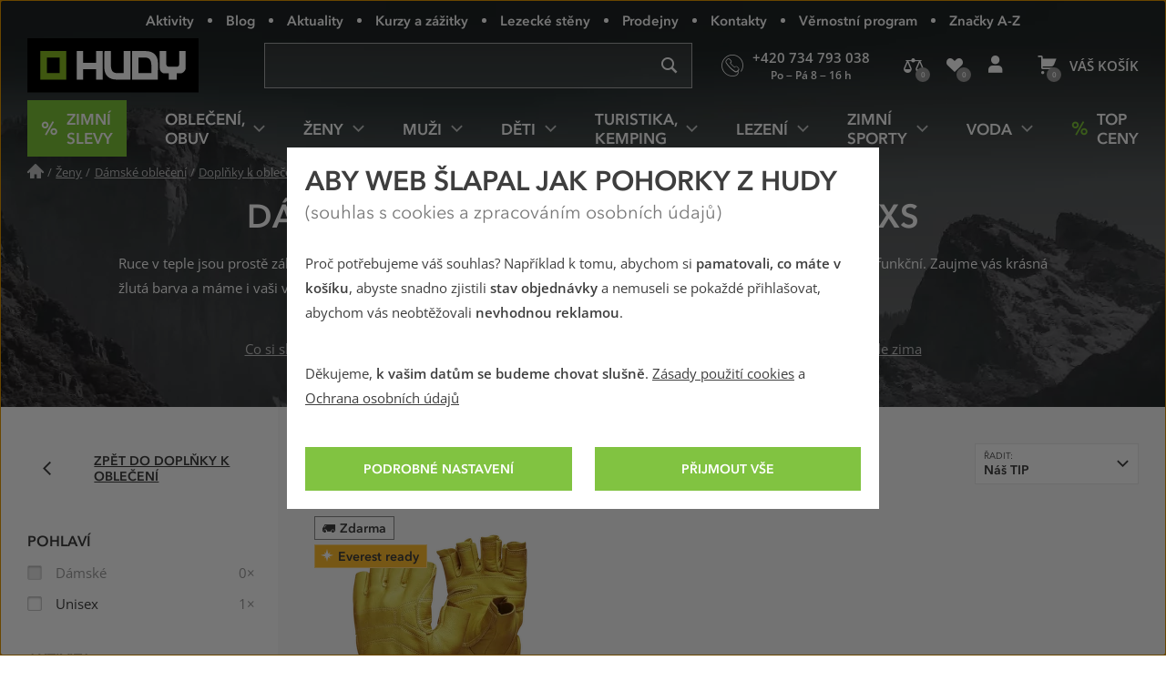

--- FILE ---
content_type: text/html; charset=utf-8
request_url: https://www.hudy.cz/damske-rukavice/zluta/xs
body_size: 36495
content:
<!DOCTYPE html>
<!--[if IE 9 ]><html class="ie9 no-js disable-transition" lang="cs"> <![endif]-->
<!--[if (gt IE 9)|!(IE)]><!--> <html class="no-js disable-transition" lang="cs"> <!--<![endif]-->
	<head>

<meta charset="utf-8">
<meta name="designer" content="PeckaDesign (www.peckadesign.cz)">

<meta name="HandheldFriendly" content="True">
<meta name="MobileOptimized" content="320">
<meta name="viewport" content="width=device-width, initial-scale=1.0, minimum-scale=1.0, viewport-fit=cover">
<meta name="format-detection" content="telephone=no">
<meta http-equiv="X-UA-Compatible" content="IE=edge,chrome=1">

<meta name="description" content=" Ruce v teple jsou prostě základ. Tyhle dámské rukavice, které koupíte již od 1049 Kč, vás nezklamou. Navíc jsou stylové i funkční. Zaujme vás krásná žlutá barva a máme i vaši velikost: XS. Skladem na prodejně Olomouc.">
<meta property="og:description" content=" Ruce v teple jsou prostě základ. Tyhle dámské rukavice, které koupíte již od 1049 Kč, vás nezklamou. Navíc jsou stylové i funkční. Zaujme vás krásná žlutá barva a máme i vaši velikost: XS. Skladem na prodejně Olomouc.">

<title id="snippet-head-title">Dámské rukavice, barva žlutá, vel. XS | Hudy.cz</title>

<script type="text/javascript">document.documentElement.className = document.documentElement.className.replace('no-js','js');</script>
<script>var Nette = { noInit: true };</script>

<link rel="stylesheet" type="text/css" href="/styles/styles.css?version=432e1c007dc8814f715240853642579142b6946f" media="screen">
<link rel="stylesheet" type="text/css" href="/styles/print.css?version=940b748dfddc93998ea3360dc90209aa149bcae7" media="print">

<link rel="preload" href="/webfonts/icons-b2c.woff2?v=02042025" as="font" type="font/woff2" crossorigin="anonymous"> 

<link rel="preload" href="/webfonts/avenir-next-regular.woff2?v=04122024" as="font" type="font/woff2" crossorigin="anonymous">
<link rel="preload" href="/webfonts/avenir-next-demi.woff2?v=04122024" as="font" type="font/woff2" crossorigin="anonymous">
<link rel="preload" href="/webfonts/open-sans-regular.woff2?v=07122023" as="font" type="font/woff2" crossorigin="anonymous">
<link rel="preload" href="/webfonts/open-sans-demi.woff2?v=07122023" as="font" type="font/woff2" crossorigin="anonymous">

<link rel="apple-touch-icon" sizes="180x180" href="/img/icon/apple-touch-icon.png?version=f9dbc062b6da01bffed977cc77ef55196a9bfad6">
<link rel="icon" type="image/png" sizes="32x32" href="/img/icon/favicon-32x32.png?version=845cbd47e5290e57c33d767af174703764864068">
<link rel="icon" type="image/png" sizes="16x16" href="/img/icon/favicon-16x16.png?version=4de37974feeeb7eb6cc45d4bfc3d43bb3c85a86a">
<link rel="manifest" href="/img/icon/manifest.json?version=a0251f043e048263ef16b60992221ddd51a0145c">
<link rel="shortcut icon" href="/img/icon/favicon.ico?version=eb2a46988e6afb19948e5b27affd500da750d46e">
<meta name="apple-mobile-web-app-title" content="Hudy.cz">
<meta name="application-name" content="Hudy.cz">
<meta name="msapplication-config" content="/img/icon/browserconfig.xml?version=837e7173fbf7848e8f6933c00d9e948a7c14b44d">
<meta name="theme-color" content="#1a1918">
<link rel="mask-icon" href="/img/icon/safari-pinned-tab.svg?version=bb5292ccda72ed444633c99a3b190634b7352e43" color="#89bd24">

<meta property="og:title" content="Dámské rukavice, barva žlutá, vel. XS | Hudy.cz">

	<meta property="og:image" content="https://cdn.hudy.cz/images/share/1/105061.jpg">
	<meta property="og:image:width" content="975">
	<meta property="og:image:height" content="975">
	<meta itemprop="image primaryImageOfPage" content="https://cdn.hudy.cz/images/share/1/105061.jpg">

<meta property="og:url" content="https://www.hudy.cz/damske-rukavice/zluta/xs">

<meta property="fb:admins" content="100005721999498">
<meta property="fb:page_id" content="XXXXX">
<meta property="fb:app_id" content="XXXX">
<meta property="og:site_name" content="Hudy.cz">
<meta property="og:type" content="article">

<meta name="google-site-verification" content="woxXhy1grq-GyGKfGJ0ilDS4zjiwAqSRBnorezRC3wA">

<script type="text/javascript">
	var _smartsupp = _smartsupp || {};
	_smartsupp.key = '1f5412f7bd237c7039124831d1705ebc7fad451e';
	setTimeout(function() {
		window.smartsupp || (function (d) {
			var s, c, o = smartsupp = function () {
				o._.push(arguments)
			};
			o._ = [];
			s = d.getElementsByTagName('script')[0];
			c = d.createElement('script');
			c.type = 'text/javascript';
			c.charset = 'utf-8';
			c.async = true;
			c.onload = function () {
				smartsupp('language', "cs");
			};
			c.src = 'https://www.smartsuppchat.com/loader.js?';
			s.parentNode.insertBefore(c, s);
		})(document)
	}, 5000);
</script>
<script>
!function(e,n,t,i,r,o){function s(e){if("number"!=typeof e)return e;var n=new Date;return new Date(n.getTime()+1e3*e)}var a=4e3,c="xnpe_async_hide";function p(e){return e.reduce((function(e,n){return e[n]=function(){e._.push([n.toString(),arguments])},e}),{_:[]})}function m(e,n,t){var i=t.createElement(n);i.src=e;var r=t.getElementsByTagName(n)[0];return r.parentNode.insertBefore(i,r),i}function u(e){return"[object Date]"===Object.prototype.toString.call(e)}o.target=o.target||"https://api.exponea.com",o.file_path=o.file_path||o.target+"/js/exponea.min.js",r[n]=p(["anonymize","initialize","identify","getSegments","update","track","trackLink","trackEnhancedEcommerce","getHtml","showHtml","showBanner","showWebLayer","ping","getAbTest","loadDependency","getRecommendation","reloadWebLayers","_preInitialize","_initializeConfig"]),r[n].notifications=p(["isAvailable","isSubscribed","subscribe","unsubscribe"]),r[n].segments=p(["subscribe"]),r[n]["snippetVersion"]="v2.7.0",function(e,n,t){e[n]["_"+t]={},e[n]["_"+t].nowFn=Date.now,e[n]["_"+t].snippetStartTime=e[n]["_"+t].nowFn()}(r,n,"performance"),function(e,n,t,i,r,o){e[r]={sdk:e[i],sdkObjectName:i,skipExperiments:!!t.new_experiments,sign:t.token+"/"+(o.exec(n.cookie)||["","new"])[1],path:t.target}}(r,e,o,n,i,RegExp("__exponea_etc__"+"=([\\w-]+)")),function(e,n,t){m(e.file_path,n,t)}(o,t,e),function(e,n,t,i,r,o,p){if(e.new_experiments){!0===e.new_experiments&&(e.new_experiments={});var l,f=e.new_experiments.hide_class||c,_=e.new_experiments.timeout||a,g=encodeURIComponent(o.location.href.split("#")[0]);e.cookies&&e.cookies.expires&&("number"==typeof e.cookies.expires||u(e.cookies.expires)?l=s(e.cookies.expires):e.cookies.expires.tracking&&("number"==typeof e.cookies.expires.tracking||u(e.cookies.expires.tracking))&&(l=s(e.cookies.expires.tracking))),l&&l<new Date&&(l=void 0);var d=e.target+"/webxp/"+n+"/"+o[t].sign+"/modifications.min.js?http-referer="+g+"&timeout="+_+"ms"+(l?"&cookie-expires="+Math.floor(l.getTime()/1e3):"");"sync"===e.new_experiments.mode&&o.localStorage.getItem("__exponea__sync_modifications__")?function(e,n,t,i,r){t[r][n]="<"+n+' src="'+e+'"></'+n+">",i.writeln(t[r][n]),i.writeln("<"+n+">!"+r+".init && document.writeln("+r+"."+n+'.replace("/'+n+'/", "/'+n+'-async/").replace("><", " async><"))</'+n+">")}(d,n,o,p,t):function(e,n,t,i,r,o,s,a){o.documentElement.classList.add(e);var c=m(t,i,o);function p(){r[a].init||m(t.replace("/"+i+"/","/"+i+"-async/"),i,o)}function u(){o.documentElement.classList.remove(e)}c.onload=p,c.onerror=p,r.setTimeout(u,n),r[s]._revealPage=u}(f,_,d,n,o,p,r,t)}}(o,t,i,0,n,r,e),function(e,n,t){var i;e[n]._initializeConfig(t),(null===(i=t.experimental)||void 0===i?void 0:i.non_personalized_weblayers)&&e[n]._preInitialize(t),e[n].start=function(i){i&&Object.keys(i).forEach((function(e){return t[e]=i[e]})),e[n].initialize(t)}}(r,n,o)}(document,"exponea","script","webxpClient",window,{
	target: "https://analytics-api.hudy.cz",
	token: "cd4c1ca4-7b5d-11eb-a228-36b212cd83fd",
	experimental: {
		non_personalized_weblayers: true
	},
});
</script>
<script type="text/plain"  data-cookie-consent="marketing">
exponea.start();
</script>
<script type="text/javascript">var dataLayer = dataLayer || [];var push = {"pageType":"Kategorie","userType":"not logged in","section":"\u017deny","category":"D\u00e1msk\u00e9 rukavice","gdprRemarketing":0,"_clear":true};dataLayer.push(push);</script>
<script type="text/javascript" id="snippet-google-dataLayer-init">
	var dataLayer = dataLayer || [{"analytics_storage":"denied","ad_storage":"denied","ad_user_data":"denied","ad_personalization":"denied","functionality_storage":"granted"}];
	function gtag(){ dataLayer.push(arguments); }
	gtag('consent', 'default', {"analytics_storage":"denied","ad_storage":"denied","ad_user_data":"denied","ad_personalization":"denied","functionality_storage":"granted"});
</script> <script>
	// Matches polyfill, https://developer.mozilla.org/en-US/docs/Web/API/Element/matches
	if (! Element.prototype.matches) {
		Element.prototype.matches = Element.prototype.msMatchesSelector;
	}

	// Closest polyfill, https://developer.mozilla.org/en-US/docs/Web/API/Element/closest
	if (! Element.prototype.closest) {
		Element.prototype.closest = function (s) {
			var el = this;
			if (! document.documentElement.contains(el)) return null;
			do {
				if (el.matches(s)) return el;
				el = el.parentElement || el.parentNode;
			} while (el !== null && el.nodeType === 1);
			return null;
		};
	}

	// Událost navěšená na document (tj. i pro AJAXem donačtené prvky)
	document.addEventListener('click', function(ev) {
		var clicked = ev.target || ev.srcElement;
		var el = clicked.closest('[data-datalayer-click]');

		if (el && 'dataLayer' in window && 'callable' in window.dataLayer) {
			var callables = el.getAttribute('data-datalayer-click').split(';');

			callables.forEach(function (callable) {
				callable = callable.trim();

				if (callable in window.dataLayer.callable) {
					var push = window.dataLayer.callable[callable];


						if (! (ev.button || ev.ctrlKey || ev.shiftKey || ev.altKey || ev.metaKey || el.getAttribute('target') === '_blank')) {
							var href = el.href;

							if (href && (' ' + el.className + ' ').indexOf(' ajax ') === -1) {
								ev.preventDefault();
								var t = null;

								push['eventCallback'] = function () {
									clearTimeout(t);
									document.location = href;
								};
								t = setTimeout(function () {
									push['eventCallback'].call();
								}, 666);

							} else {
								push['eventCallback'] = function () {
									dataLayer.push({'event': 'pageViewFired'});
								};
							}
						}

					window.dataLayer.push(push);
				}
			});
		}
	});
</script>
<!-- Google Tag Manager -->
<script>
	(function (w, d, s, l, i) {
		w[l] = w[l] || [];
		w[l].push({
			'gtm.start': new Date().getTime(), event: 'gtm.js'
		});
		var f = d.getElementsByTagName(s)[0], j = d.createElement(s), dl = l != 'dataLayer' ? '&l=' + l : '';
		j.async = true;
		j.src = '//www.googletagmanager.com/gtm.js?id=' + i + dl;
		f.parentNode.insertBefore(j, f);
	})(window, document, 'script', 'dataLayer', "GTM-T3F8J9P");
</script>
<!-- End Google Tag Manager -->

	<meta name="robots" content="index,follow">

<link rel="canonical" href="https://www.hudy.cz/damske-rukavice/zluta/xs">
	</head>

	<body>
<!-- Google Tag Manager Noscript -->
<noscript>
	<iframe src="//www.googletagmanager.com/ns.html?id=GTM-T3F8J9P" height="0" width="0"
			style="display:none;visibility:hidden">
	</iframe>
</noscript>
<!-- End Google Tag Manager Noscript -->



		<ul class="nav-skip ul--reset">
			<li><a href="#main" accesskey="2" title="Přejít k obsahu (Klávesová zkratka: Alt + 2)">Přejít k obsahu</a></li>
			<li><a href="#main-menu">Přejít k hlavnímu menu</a></li>
			<li><a href="#search-box">Přejít k vyhledávání</a></li>
		</ul>

		<div id="page-wrap" class="u-relative">
			<header role="banner" class="header">
				<div class="l-in-box u-p-0">
						<p class="header__logo">
							<a class="header__logo-inner img-box" href="/">
								<img class="header__logo-img img-box__img" src="/img/logo.svg?version=ed0b5b1ff73a80f2b7ec5281e7c75fd8de8495c7" width="186" alt="logo Hudy">
							</a>
						</p>

					<section>
						<h2 class="main-menu-link">
							<a href="#offcanvas-menu" class="main-menu-link__link u-flex u-ai-c u-jc-c u-td-n js-offcanvas-ext-link">
								<i class="main-menu-link__icon icon icon--hamburger" aria-hidden="true">Menu</i>
								<span class="sr-only">HUDY navigace</span>
							</a>
						</h2>

						<div id="offcanvas-menu" class="offcanvas offcanvas--left offcanvas--right@w768">
							<div class="offcanvas__box">
								<p class="offcanvas__heading" aria-hidden="true">
									<a href="#" class="offcanvas__heading-text offcanvas__heading-text--link complex-link complex-link--hover-underline js-ca-control">
										<i class="offcanvas__heading-icon icon icon--close" aria-hidden="true"></i>
										<span class="complex-link__underline">Skrýt menu</span>
									</a>
								</p>

								<div class="offcanvas__content offcanvas__content--no-pt">
									<div id="main-menu-wrapper" class="main-menu">

<nav id="main-menu" class="main-menu__menu" aria-labelledby="main-menu-label">
	<h2 id="main-menu-label" class="sr-only">Hlavní menu</h2>

	<ul class="main-menu__list main-menu__list--root ul--reset">

		<li class="main-menu__item main-menu__item--root">
			<a class="main-menu__link main-menu__link--root main-menu__link-green complex-link complex-link--hover-underline px-0" href="/vanocni-slevy">
				<span class="main-menu__link-green-inner">
					<i class="main-menu__icon icon icon--text u-white u-fw-900" aria-hidden="true" data-content="%"></i>
					<span class="main-menu__link-inner complex-link__underline">Zimní slevy</span>
				</span>
			</a>
		</li>


			<li class="main-menu__item main-menu__item--root main-menu__item--has-submenu">
				<a class="main-menu__link main-menu__link--root complex-link complex-link--hover-underline" href="/obleceni-obuv">
					<span class="main-menu__link-inner complex-link__underline">Oblečení, obuv</span>
					<i class="main-menu__icon main-menu__icon--submenu icon" aria-hidden="true"></i>
				</a>

				<div class="main-menu__submenu">
					<p class="main-menu__item main-menu__item--back" aria-hidden="true">
						<a class="main-menu__link main-menu__link--back complex-link complex-link--hover-underline" href="#">
							<i class="main-menu__icon main-menu__icon--back icon icon--left" aria-hidden="true"></i>
							<span class="main-menu__link-inner complex-link__underline">Oblečení, obuv</span>
						</a>
					</p>

					<a href="#" class="main-menu__submenu-close">
						<i class="icon icon--close" aria-hidden="true"></i>
						<span class="sr-only">Zavřít</span>
					</a>

					<div class="main-menu__col main-menu__col--categories">
						<div class="l-row l-row--gutter-m u-ai-fs">

							<div class="main-menu__subcategories l-row__col l-row__col--1/3@w960 l-row__col--1/4@w1200">
								<h4 class="main-menu__item main-menu__item--submenu-heading">
									<a href="/bundy-kabaty" class="main-menu__link main-menu__link--submenu-heading">
										Bundy, kabáty
										<span class="main-menu__img-box img-box img-box--fixed-ratio">
											<img src="[data-uri]"
											     data-src="https://cdn.hudy.cz/images/w55h55-jpg/6/127286.jpg"
											     data-srcset="https://cdn.hudy.cz/images/w55h55-jpg/6/127286.jpg 1.00x, https://cdn.hudy.cz/images/w55h55-jpg-2x/6/127286.jpg 2.00x"
											     class="img-box__img js-lazy--menu" alt="Outdoorové a sportovní bundy a kabáty">
										</span>
									</a>
								</h4>
								<div class="main-menu__wrap-items-level-2 js-collapsable">
									
										<ul class="main-menu__list main-menu__list--level-2 ul--reset">
												<li class="main-menu__item">
													<a href="/nepromokave-bundy-kabaty" class="main-menu__link">
														Nepromokavé bundy
													</a>
												</li>

												<li class="main-menu__item">
													<a href="/vetruodolne-bundy-kabaty" class="main-menu__link">
														Větruodolné bundy
													</a>
												</li>

												<li class="main-menu__item">
													<a href="/zateplene-bundy-kabaty" class="main-menu__link">
														Zimní a zateplené bundy
													</a>
												</li>

												<li class="main-menu__item">
													<a href="/bundy-stredni-vrstva" class="main-menu__link">
														Bundy střední vrstva
													</a>
												</li>

												<li class="main-menu__item">
													<a href="/goretexove-bundy-kabaty" class="main-menu__link">
														Goretexové bundy
													</a>
												</li>

												<li class="main-menu__item">
													<a href="/softshellove-bundy-kabaty" class="main-menu__link">
														Softshellové bundy
													</a>
												</li>

													 </ul>
	<p class="main-menu__item main-menu__item--more u-hidden@w960-max">
		<a href="/bundy-kabaty" class="main-menu__link complex-link complex-link--hover-underline ca-control" aria-hidden="true">
			<span class="complex-link__underline">
				<span class="ca-control-expand">Další kategorie</span>
				<span class="ca-control-collapse">Skrýt další kategorie</span>
			</span>
			<i class="icon icon--down ca-icon" aria-hidden="true"></i>
		</a>
	</p>
													 <ul class="main-menu__list main-menu__list--level-2 ul--reset ca-box">
												<li class="main-menu__item">
													<a href="/perove-bundy-kabaty" class="main-menu__link">
														Péřové bundy
													</a>
												</li>

												<li class="main-menu__item">
													<a href="/hybridni-bundy-kabaty" class="main-menu__link">
														Hybridní bundy
													</a>
												</li>

										</ul>
											<p class="main-menu__item u-hidden@w960">
												<a href="/bundy-kabaty" class="main-menu__link">
													Další kategorie
												</a>
											</p>

								</div>
							</div>

							<div class="main-menu__subcategories l-row__col l-row__col--1/3@w960 l-row__col--1/4@w1200">
								<h4 class="main-menu__item main-menu__item--submenu-heading">
									<a href="/kalhoty" class="main-menu__link main-menu__link--submenu-heading">
										Kalhoty
										<span class="main-menu__img-box img-box img-box--fixed-ratio">
											<img src="[data-uri]"
											     data-src="https://cdn.hudy.cz/images/w55h55-jpg/7/127287.jpg"
											     data-srcset="https://cdn.hudy.cz/images/w55h55-jpg/7/127287.jpg 1.00x, https://cdn.hudy.cz/images/w55h55-jpg-2x/7/127287.jpg 2.00x"
											     class="img-box__img js-lazy--menu" alt="Outdoorové, turistické a sportovní kalhoty">
										</span>
									</a>
								</h4>
								<div class="main-menu__wrap-items-level-2 js-collapsable">
									
										<ul class="main-menu__list main-menu__list--level-2 ul--reset">
												<li class="main-menu__item">
													<a href="/nepromokave-kalhoty" class="main-menu__link">
														Nepromokavé kalhoty
													</a>
												</li>

												<li class="main-menu__item">
													<a href="/vetruodolne-kalhoty" class="main-menu__link">
														Větruodolné kalhoty
													</a>
												</li>

												<li class="main-menu__item">
													<a href="/zateplene-kalhoty" class="main-menu__link">
														Zimní a zateplené kalhoty
													</a>
												</li>

												<li class="main-menu__item">
													<a href="/goretexove-kalhoty" class="main-menu__link">
														Goretexové kalhoty
													</a>
												</li>

												<li class="main-menu__item">
													<a href="/softshellove-kalhoty" class="main-menu__link">
														Softshellové kalhoty
													</a>
												</li>

												<li class="main-menu__item">
													<a href="/leginy" class="main-menu__link">
														Legíny
													</a>
												</li>

													 </ul>
	<p class="main-menu__item main-menu__item--more u-hidden@w960-max">
		<a href="/kalhoty" class="main-menu__link complex-link complex-link--hover-underline ca-control" aria-hidden="true">
			<span class="complex-link__underline">
				<span class="ca-control-expand">Další kategorie</span>
				<span class="ca-control-collapse">Skrýt další kategorie</span>
			</span>
			<i class="icon icon--down ca-icon" aria-hidden="true"></i>
		</a>
	</p>
													 <ul class="main-menu__list main-menu__list--level-2 ul--reset ca-box">
												<li class="main-menu__item">
													<a href="/ostatni-kalhoty" class="main-menu__link">
														Ostatní kalhoty
													</a>
												</li>

										</ul>
											<p class="main-menu__item u-hidden@w960">
												<a href="/kalhoty" class="main-menu__link">
													Další kategorie
												</a>
											</p>

								</div>
							</div>

							<div class="main-menu__subcategories l-row__col l-row__col--1/3@w960 l-row__col--1/4@w1200">
								<h4 class="main-menu__item main-menu__item--submenu-heading">
									<a href="/doplnky-k-obleceni" class="main-menu__link main-menu__link--submenu-heading">
										Doplňky k oblečení
										<span class="main-menu__img-box img-box img-box--fixed-ratio">
											<img src="[data-uri]"
											     data-src="https://cdn.hudy.cz/images/w55h55-jpg/4/127294.jpg"
											     data-srcset="https://cdn.hudy.cz/images/w55h55-jpg/4/127294.jpg 1.00x, https://cdn.hudy.cz/images/w55h55-jpg-2x/4/127294.jpg 2.00x"
											     class="img-box__img js-lazy--menu" alt="Doplňky k oblečení">
										</span>
									</a>
								</h4>
								<div class="main-menu__wrap-items-level-2 js-collapsable">
									
										<ul class="main-menu__list main-menu__list--level-2 ul--reset">
												<li class="main-menu__item">
													<a href="/ponozky-podkolenky-navleky" class="main-menu__link">
														Ponožky, podkolenky, návleky
													</a>
												</li>

												<li class="main-menu__item">
													<a href="/cepice-klobouky-kukly-celenky" class="main-menu__link">
														Pokrývky hlavy
													</a>
												</li>

												<li class="main-menu__item">
													<a href="/satky-saly-nakrcniky" class="main-menu__link">
														Šátky, nákrčníky, roušky
													</a>
												</li>

												<li class="main-menu__item">
													<a href="/rukavice" class="main-menu__link">
														Rukavice
													</a>
												</li>

												<li class="main-menu__item">
													<a href="/pasky" class="main-menu__link">
														Pásky
													</a>
												</li>

												<li class="main-menu__item">
													<a href="/plastenky-ponca" class="main-menu__link">
														Pláštěnky, ponča
													</a>
												</li>

										</ul>

								</div>
							</div>

							<div class="main-menu__subcategories l-row__col l-row__col--1/3@w960 l-row__col--1/4@w1200">
								<h4 class="main-menu__item main-menu__item--submenu-heading">
									<a href="/outdoorove-a-trekove-boty" class="main-menu__link main-menu__link--submenu-heading">
										Boty
										<span class="main-menu__img-box img-box img-box--fixed-ratio">
											<img src="[data-uri]"
											     data-src="https://cdn.hudy.cz/images/w55h55-jpg/5/127295.jpg"
											     data-srcset="https://cdn.hudy.cz/images/w55h55-jpg/5/127295.jpg 1.00x, https://cdn.hudy.cz/images/w55h55-jpg-2x/5/127295.jpg 2.00x"
											     class="img-box__img js-lazy--menu" alt="Outdoorové a trekové boty, pohorky">
										</span>
									</a>
								</h4>
								<div class="main-menu__wrap-items-level-2 js-collapsable">
									
										<ul class="main-menu__list main-menu__list--level-2 ul--reset">
												<li class="main-menu__item">
													<a href="/horolezecke-boty" class="main-menu__link">
														Horolezecké boty
													</a>
												</li>

												<li class="main-menu__item">
													<a href="/trekove-boty-na-tezkou-turistiku" class="main-menu__link">
														Boty na těžkou turistiku
													</a>
												</li>

												<li class="main-menu__item">
													<a href="/trekove-boty-na-lehkou-turistiku" class="main-menu__link">
														Boty na lehkou turistiku
													</a>
												</li>

												<li class="main-menu__item">
													<a href="/zimni-boty" class="main-menu__link">
														Zimní boty
													</a>
												</li>

												<li class="main-menu__item">
													<a href="/nepromokave-boty" class="main-menu__link">
														Nepromokavé boty
													</a>
												</li>

												<li class="main-menu__item">
													<a href="/goretexove-boty" class="main-menu__link">
														Goretexové boty
													</a>
												</li>

													 </ul>
	<p class="main-menu__item main-menu__item--more u-hidden@w960-max">
		<a href="/outdoorove-a-trekove-boty" class="main-menu__link complex-link complex-link--hover-underline ca-control" aria-hidden="true">
			<span class="complex-link__underline">
				<span class="ca-control-expand">Další kategorie</span>
				<span class="ca-control-collapse">Skrýt další kategorie</span>
			</span>
			<i class="icon icon--down ca-icon" aria-hidden="true"></i>
		</a>
	</p>
													 <ul class="main-menu__list main-menu__list--level-2 ul--reset ca-box">
												<li class="main-menu__item">
													<a href="/nastupovky" class="main-menu__link">
														Nástupovky
													</a>
												</li>

												<li class="main-menu__item">
													<a href="/boty-do-mesta" class="main-menu__link">
														Boty do města
													</a>
												</li>

												<li class="main-menu__item">
													<a href="/bezecke-boty" class="main-menu__link">
														Trailové běžecké boty
													</a>
												</li>

												<li class="main-menu__item">
													<a href="/barefoot-boty" class="main-menu__link">
														Barefoot boty
													</a>
												</li>

												<li class="main-menu__item">
													<a href="/multisport-boty" class="main-menu__link">
														Multisport boty
													</a>
												</li>

												<li class="main-menu__item">
													<a href="/prezuvky" class="main-menu__link">
														Přezůvky
													</a>
												</li>

										</ul>
											<p class="main-menu__item u-hidden@w960">
												<a href="/outdoorove-a-trekove-boty" class="main-menu__link">
													Další kategorie
												</a>
											</p>

								</div>
							</div>

							<div class="main-menu__subcategories l-row__col l-row__col--1/3@w960 l-row__col--1/4@w1200">
								<h4 class="main-menu__item main-menu__item--submenu-heading">
									<a href="/svetry-mikiny" class="main-menu__link main-menu__link--submenu-heading">
										Svetry, mikiny
										<span class="main-menu__img-box img-box img-box--fixed-ratio">
											<img src="[data-uri]"
											     data-src="https://cdn.hudy.cz/images/w55h55-jpg/1/127291.jpg"
											     data-srcset="https://cdn.hudy.cz/images/w55h55-jpg/1/127291.jpg 1.00x, https://cdn.hudy.cz/images/w55h55-jpg-2x/1/127291.jpg 2.00x"
											     class="img-box__img js-lazy--menu" alt="OUTDOOROVÉ A SPORTOVNÍ Svetry, mikiny">
										</span>
									</a>
								</h4>
								<div class="main-menu__wrap-items-level-2 js-collapsable">
										<p class="main-menu__item main-menu__item--more u-hidden@w960-max">
		<a href="/svetry-mikiny" class="main-menu__link complex-link complex-link--hover-underline ca-control" aria-hidden="true">
			<span class="complex-link__underline">
				<span class="ca-control-expand">Další kategorie</span>
				<span class="ca-control-collapse">Skrýt další kategorie</span>
			</span>
			<i class="icon icon--down ca-icon" aria-hidden="true"></i>
		</a>
	</p>
										<ul class="main-menu__list main-menu__list--level-2 ul--reset ca-box">
												<li class="main-menu__item">
													<a href="/mikiny" class="main-menu__link">
														Mikiny
													</a>
												</li>
												<li class="main-menu__item">
													<a href="/svetry" class="main-menu__link">
														Svetry
													</a>
												</li>
												<li class="main-menu__item">
													<a href="/pulovry" class="main-menu__link">
														Pulovry
													</a>
												</li>
										</ul>
								</div>
							</div>

							<div class="main-menu__subcategories l-row__col l-row__col--1/3@w960 l-row__col--1/4@w1200">
								<h4 class="main-menu__item main-menu__item--submenu-heading">
									<a href="/kratasy-3-4-kalhoty" class="main-menu__link main-menu__link--submenu-heading">
										Kraťasy, 3/4 kalhoty
										<span class="main-menu__img-box img-box img-box--fixed-ratio">
											<img src="[data-uri]"
											     data-src="https://cdn.hudy.cz/images/w55h55-jpg/8/127288.jpg"
											     data-srcset="https://cdn.hudy.cz/images/w55h55-jpg/8/127288.jpg 1.00x, https://cdn.hudy.cz/images/w55h55-jpg-2x/8/127288.jpg 2.00x"
											     class="img-box__img js-lazy--menu" alt="OUTDOOROVÉ A SPORTOVNÍ  Kraťasy, 3/4 kalhoty">
										</span>
									</a>
								</h4>
								<div class="main-menu__wrap-items-level-2 js-collapsable">
										<p class="main-menu__item main-menu__item--more u-hidden@w960-max">
		<a href="/kratasy-3-4-kalhoty" class="main-menu__link complex-link complex-link--hover-underline ca-control" aria-hidden="true">
			<span class="complex-link__underline">
				<span class="ca-control-expand">Další kategorie</span>
				<span class="ca-control-collapse">Skrýt další kategorie</span>
			</span>
			<i class="icon icon--down ca-icon" aria-hidden="true"></i>
		</a>
	</p>
										<ul class="main-menu__list main-menu__list--level-2 ul--reset ca-box">
												<li class="main-menu__item">
													<a href="/kratasy" class="main-menu__link">
														Kraťasy
													</a>
												</li>
												<li class="main-menu__item">
													<a href="/3-4-kalhoty" class="main-menu__link">
														3/4 kalhoty
													</a>
												</li>
										</ul>
								</div>
							</div>

							<div class="main-menu__subcategories l-row__col l-row__col--1/3@w960 l-row__col--1/4@w1200">
								<h4 class="main-menu__item main-menu__item--submenu-heading">
									<a href="/trika-kosile-tilka" class="main-menu__link main-menu__link--submenu-heading">
										Trika, košile, tílka
										<span class="main-menu__img-box img-box img-box--fixed-ratio">
											<img src="[data-uri]"
											     data-src="https://cdn.hudy.cz/images/w55h55-jpg/2/127292.jpg"
											     data-srcset="https://cdn.hudy.cz/images/w55h55-jpg/2/127292.jpg 1.00x, https://cdn.hudy.cz/images/w55h55-jpg-2x/2/127292.jpg 2.00x"
											     class="img-box__img js-lazy--menu" alt="Trika, košile, tílka">
										</span>
									</a>
								</h4>
								<div class="main-menu__wrap-items-level-2 js-collapsable">
										<p class="main-menu__item main-menu__item--more u-hidden@w960-max">
		<a href="/trika-kosile-tilka" class="main-menu__link complex-link complex-link--hover-underline ca-control" aria-hidden="true">
			<span class="complex-link__underline">
				<span class="ca-control-expand">Další kategorie</span>
				<span class="ca-control-collapse">Skrýt další kategorie</span>
			</span>
			<i class="icon icon--down ca-icon" aria-hidden="true"></i>
		</a>
	</p>
										<ul class="main-menu__list main-menu__list--level-2 ul--reset ca-box">
												<li class="main-menu__item">
													<a href="/trika-tilka" class="main-menu__link">
														Trička a tílka
													</a>
												</li>
												<li class="main-menu__item">
													<a href="/kosile" class="main-menu__link">
														Košile
													</a>
												</li>
										</ul>
								</div>
							</div>

							<div class="main-menu__subcategories l-row__col l-row__col--1/3@w960 l-row__col--1/4@w1200">
								<h4 class="main-menu__item main-menu__item--submenu-heading">
									<a href="/sandaly-a-zabky" class="main-menu__link main-menu__link--submenu-heading">
										Sandály a žabky
										<span class="main-menu__img-box img-box img-box--fixed-ratio">
											<img src="[data-uri]"
											     data-src="https://cdn.hudy.cz/images/w55h55-jpg/7/127297.jpg"
											     data-srcset="https://cdn.hudy.cz/images/w55h55-jpg/7/127297.jpg 1.00x, https://cdn.hudy.cz/images/w55h55-jpg-2x/7/127297.jpg 2.00x"
											     class="img-box__img js-lazy--menu" alt="Outdoorové a sportovní sandály a žabky">
										</span>
									</a>
								</h4>
								<div class="main-menu__wrap-items-level-2 js-collapsable">
										<p class="main-menu__item main-menu__item--more u-hidden@w960-max">
		<a href="/sandaly-a-zabky" class="main-menu__link complex-link complex-link--hover-underline ca-control" aria-hidden="true">
			<span class="complex-link__underline">
				<span class="ca-control-expand">Další kategorie</span>
				<span class="ca-control-collapse">Skrýt další kategorie</span>
			</span>
			<i class="icon icon--down ca-icon" aria-hidden="true"></i>
		</a>
	</p>
										<ul class="main-menu__list main-menu__list--level-2 ul--reset ca-box">
												<li class="main-menu__item">
													<a href="/turisticke-sandaly" class="main-menu__link">
														Turistické sandály
													</a>
												</li>
												<li class="main-menu__item">
													<a href="/mestske-sandaly" class="main-menu__link">
														Městské sandály
													</a>
												</li>
												<li class="main-menu__item">
													<a href="/polouzavrene-sandaly" class="main-menu__link">
														Polouzavřené sandály
													</a>
												</li>
												<li class="main-menu__item">
													<a href="/zabky" class="main-menu__link">
														Žabky
													</a>
												</li>
										</ul>
								</div>
							</div>

							<div class="main-menu__subcategories l-row__col l-row__col--1/3@w960 l-row__col--1/4@w1200">
								<h4 class="main-menu__item main-menu__item--submenu-heading">
									<a href="/vesty" class="main-menu__link main-menu__link--submenu-heading">
										Vesty
										<span class="main-menu__img-box img-box img-box--fixed-ratio">
											<img src="[data-uri]"
											     data-src="https://cdn.hudy.cz/images/w55h55-jpg/0/127290.jpg"
											     data-srcset="https://cdn.hudy.cz/images/w55h55-jpg/0/127290.jpg 1.00x, https://cdn.hudy.cz/images/w55h55-jpg-2x/0/127290.jpg 2.00x"
											     class="img-box__img js-lazy--menu" alt="Outdoorové a sportovní vesty">
										</span>
									</a>
								</h4>
								<div class="main-menu__wrap-items-level-2 js-collapsable">
										<p class="main-menu__item main-menu__item--more u-hidden@w960-max">
		<a href="/vesty" class="main-menu__link complex-link complex-link--hover-underline ca-control" aria-hidden="true">
			<span class="complex-link__underline">
				<span class="ca-control-expand">Další kategorie</span>
				<span class="ca-control-collapse">Skrýt další kategorie</span>
			</span>
			<i class="icon icon--down ca-icon" aria-hidden="true"></i>
		</a>
	</p>
										<ul class="main-menu__list main-menu__list--level-2 ul--reset ca-box">
												<li class="main-menu__item">
													<a href="/vetruodolne-vesty" class="main-menu__link">
														Větruodolné vesty
													</a>
												</li>
												<li class="main-menu__item">
													<a href="/zateplene-vesty" class="main-menu__link">
														Zateplené vesty
													</a>
												</li>
												<li class="main-menu__item">
													<a href="/vesty-stredni-vrstva" class="main-menu__link">
														Vesty střední vrstva
													</a>
												</li>
												<li class="main-menu__item">
													<a href="/softshellove-vesty" class="main-menu__link">
														Softshellové vesty
													</a>
												</li>
												<li class="main-menu__item">
													<a href="/perove-vesty" class="main-menu__link">
														Péřové vesty
													</a>
												</li>
												<li class="main-menu__item">
													<a href="/hybridni-vesty" class="main-menu__link">
														Hybridní vesty
													</a>
												</li>
										</ul>
								</div>
							</div>

							<div class="main-menu__subcategories l-row__col l-row__col--1/3@w960 l-row__col--1/4@w1200">
								<h4 class="main-menu__item main-menu__item--submenu-heading">
									<a href="/saty-sukne" class="main-menu__link main-menu__link--submenu-heading">
										Šaty, sukně
										<span class="main-menu__img-box img-box img-box--fixed-ratio">
											<img src="[data-uri]"
											     data-src="https://cdn.hudy.cz/images/w55h55-jpg/9/127289.jpg"
											     data-srcset="https://cdn.hudy.cz/images/w55h55-jpg/9/127289.jpg 1.00x, https://cdn.hudy.cz/images/w55h55-jpg-2x/9/127289.jpg 2.00x"
											     class="img-box__img js-lazy--menu" alt="OUTDOOROVÉ A SPORTOVNÍ  Šaty, sukně">
										</span>
									</a>
								</h4>
								<div class="main-menu__wrap-items-level-2 js-collapsable">
										<p class="main-menu__item main-menu__item--more u-hidden@w960-max">
		<a href="/saty-sukne" class="main-menu__link complex-link complex-link--hover-underline ca-control" aria-hidden="true">
			<span class="complex-link__underline">
				<span class="ca-control-expand">Další kategorie</span>
				<span class="ca-control-collapse">Skrýt další kategorie</span>
			</span>
			<i class="icon icon--down ca-icon" aria-hidden="true"></i>
		</a>
	</p>
										<ul class="main-menu__list main-menu__list--level-2 ul--reset ca-box">
												<li class="main-menu__item">
													<a href="/saty" class="main-menu__link">
														Šaty
													</a>
												</li>
												<li class="main-menu__item">
													<a href="/sukne" class="main-menu__link">
														Sukně
													</a>
												</li>
										</ul>
								</div>
							</div>

							<div class="main-menu__subcategories l-row__col l-row__col--1/3@w960 l-row__col--1/4@w1200">
								<h4 class="main-menu__item main-menu__item--submenu-heading">
									<a href="/funkcni-a-spodni-pradlo" class="main-menu__link main-menu__link--submenu-heading">
										Funkční a spodní prádlo
										<span class="main-menu__img-box img-box img-box--fixed-ratio">
											<img src="[data-uri]"
											     data-src="https://cdn.hudy.cz/images/w55h55-jpg/3/127293.jpg"
											     data-srcset="https://cdn.hudy.cz/images/w55h55-jpg/3/127293.jpg 1.00x, https://cdn.hudy.cz/images/w55h55-jpg-2x/3/127293.jpg 2.00x"
											     class="img-box__img js-lazy--menu" alt="Termoprádlo a funkční spodní prádlo">
										</span>
									</a>
								</h4>
								<div class="main-menu__wrap-items-level-2 js-collapsable">
										<p class="main-menu__item main-menu__item--more u-hidden@w960-max">
		<a href="/funkcni-a-spodni-pradlo" class="main-menu__link complex-link complex-link--hover-underline ca-control" aria-hidden="true">
			<span class="complex-link__underline">
				<span class="ca-control-expand">Další kategorie</span>
				<span class="ca-control-collapse">Skrýt další kategorie</span>
			</span>
			<i class="icon icon--down ca-icon" aria-hidden="true"></i>
		</a>
	</p>
										<ul class="main-menu__list main-menu__list--level-2 ul--reset ca-box">
												<li class="main-menu__item">
													<a href="/funkcni-trika-tilka" class="main-menu__link">
														Funkční trika, tílka
													</a>
												</li>
												<li class="main-menu__item">
													<a href="/funkcni-kalhoty" class="main-menu__link">
														Funkční kalhoty
													</a>
												</li>
												<li class="main-menu__item">
													<a href="/funkcni-boxerky-trenyrky-slipy" class="main-menu__link">
														Funkční boxerky, trenýrky, slipy
													</a>
												</li>
												<li class="main-menu__item">
													<a href="/funkcni-kalhotky" class="main-menu__link">
														Funkční kalhotky
													</a>
												</li>
												<li class="main-menu__item">
													<a href="/funkcni-podprsenky" class="main-menu__link">
														Funkční a sportovní podprsenky
													</a>
												</li>
										</ul>
								</div>
							</div>

							<div class="main-menu__subcategories l-row__col l-row__col--1/3@w960 l-row__col--1/4@w1200">
								<h4 class="main-menu__item main-menu__item--submenu-heading">
									<a href="/doplnky-k-obuvi" class="main-menu__link main-menu__link--submenu-heading">
										Doplňky k obuvi
										<span class="main-menu__img-box img-box img-box--fixed-ratio">
											<img src="[data-uri]"
											     data-src="https://cdn.hudy.cz/images/w55h55-jpg/8/127298.jpg"
											     data-srcset="https://cdn.hudy.cz/images/w55h55-jpg/8/127298.jpg 1.00x, https://cdn.hudy.cz/images/w55h55-jpg-2x/8/127298.jpg 2.00x"
											     class="img-box__img js-lazy--menu" alt="Doplňky k obuvi">
										</span>
									</a>
								</h4>
								<div class="main-menu__wrap-items-level-2 js-collapsable">
										<p class="main-menu__item main-menu__item--more u-hidden@w960-max">
		<a href="/doplnky-k-obuvi" class="main-menu__link complex-link complex-link--hover-underline ca-control" aria-hidden="true">
			<span class="complex-link__underline">
				<span class="ca-control-expand">Další kategorie</span>
				<span class="ca-control-collapse">Skrýt další kategorie</span>
			</span>
			<i class="icon icon--down ca-icon" aria-hidden="true"></i>
		</a>
	</p>
										<ul class="main-menu__list main-menu__list--level-2 ul--reset ca-box">
												<li class="main-menu__item">
													<a href="/nesmeky" class="main-menu__link">
														Nesmeky
													</a>
												</li>
												<li class="main-menu__item">
													<a href="/vlozky-do-bot" class="main-menu__link">
														Vložky do bot
													</a>
												</li>
												<li class="main-menu__item">
													<a href="/tkanicky" class="main-menu__link">
														Tkaničky
													</a>
												</li>
												<li class="main-menu__item">
													<a href="/navleky-na-boty" class="main-menu__link">
														Návleky na boty
													</a>
												</li>
										</ul>
								</div>
							</div>

							<div class="main-menu__subcategories l-row__col l-row__col--1/3@w960 l-row__col--1/4@w1200">
								<h4 class="main-menu__item main-menu__item--submenu-heading u-flex u-ai-c u-mih-50 u-mb-0">
									<a href="/prostredky-pro-udrzbu-a-opravy" class="main-menu__link main-menu__link--submenu-heading">
										Impregnace, praní, údržba
										<span class="main-menu__img-box img-box img-box--fixed-ratio">
											<img src="[data-uri]"
											     data-src="https://cdn.hudy.cz/images/w55h55-jpg/2/105292.jpg"
											     data-srcset="https://cdn.hudy.cz/images/w55h55-jpg/2/105292.jpg 1.00x, https://cdn.hudy.cz/images/w55h55-jpg-2x/2/105292.jpg 2.00x"
											     class="img-box__img js-lazy--menu" alt="Impregnace, prací, čistící a opravné prostředky">
										</span>
									</a>
								</h4>
							</div>
						</div>
					</div>


					<div class="main-menu__col main-menu__col--featured">
						<section class="main-menu__promo product-box-promo product-box-promo--main-menu u-mb-30">
							<a href="/damske-funkcni-kalhotky?do=mainMenu-banner-2406-click" title="AKČNÍ ZIMA AŽ -20 %" class="l-bg-img-box product-box-promo__link" data-datalayer-click="onBanner2406Click">
	<div class="l-bg-img-box__content product-box-promo__content u-jc-fe">
		<h3 class="product-box-promo__heading">AKČNÍ ZIMA AŽ -20 %</h3>
		<p class="product-box-promo__cta">
			<span class="product-box-promo__btn btn btn--ghost-white"><span class="btn__inner">Prozkoumat</span></span>
		</p>
	</div>

	<p class="l-bg-img-box__img-box img-box img-box--lazy img-box--cover u-mb-0">
		<img src="[data-uri]"
		     data-src="https://cdn.hudy.cz/data-bn/268611.jpg"
		     data-srcset="https://cdn.hudy.cz/data-bn/268611.jpg 1x, https://cdn.hudy.cz/data-bn/268612.jpg 2x"
		     data-datalayer-push="onBanner2406View"
		     alt="AKČNÍ ZIMA AŽ -20 %"
		     class="img-box__img js-lazy--menu">
	</p>
</a>

						</section>

						<ul class="main-menu__list ul--reset">
							<li class="main-menu__item">
								<a href="/darkove-poukazky" class="main-menu__link main-menu__link--featured complex-link complex-link--hover-underline">
									<i class="main-menu__icon icon icon--gift" aria-hidden="true"></i>
									<span class="complex-link__underline">Dárkové poukázky</span>
								</a>
							</li>
							<li class="main-menu__item">
								<a href="/novinky-hudy" class="main-menu__link main-menu__link--featured complex-link complex-link--hover-underline">
									<i class="main-menu__icon icon icon--new" aria-hidden="true"></i>
									<span class="complex-link__underline">Novinky</span>
								</a>
							</li>
							<li class="main-menu__item">
								<a href="/akce-hudy" class="main-menu__link main-menu__link--featured complex-link complex-link--hover-underline">
									<i class="main-menu__icon icon icon--megaphone" aria-hidden="true"></i>
									<span class="complex-link__underline">Akce</span>
								</a>
							</li>
							<li class="main-menu__item">
								<a href="/outlet-hudy" class="main-menu__link main-menu__link--featured complex-link complex-link--hover-underline">
									<i class="main-menu__icon icon icon--tag" aria-hidden="true"></i>
									<span class="complex-link__underline">Outlet</span>
								</a>
							</li>
							<li class="main-menu__item">
								<a href="/setrne-k-prirode" class="main-menu__link main-menu__link--featured complex-link complex-link--hover-underline">
									<i class="main-menu__icon icon icon--leaf" aria-hidden="true"></i>
									<span class="complex-link__underline">Šetrné k přírodě</span>
								</a>
							</li>
						</ul>
					</div>
				</div>
			</li>

			<li class="main-menu__item main-menu__item--root main-menu__item--has-submenu">
				<a class="main-menu__link main-menu__link--root complex-link complex-link--hover-underline" href="/zeny">
					<span class="main-menu__link-inner complex-link__underline">Ženy</span>
					<i class="main-menu__icon main-menu__icon--submenu icon" aria-hidden="true"></i>
				</a>

				<div class="main-menu__submenu">
					<p class="main-menu__item main-menu__item--back" aria-hidden="true">
						<a class="main-menu__link main-menu__link--back complex-link complex-link--hover-underline" href="#">
							<i class="main-menu__icon main-menu__icon--back icon icon--left" aria-hidden="true"></i>
							<span class="main-menu__link-inner complex-link__underline">Ženy</span>
						</a>
					</p>

					<a href="#" class="main-menu__submenu-close">
						<i class="icon icon--close" aria-hidden="true"></i>
						<span class="sr-only">Zavřít</span>
					</a>

					<div class="main-menu__col main-menu__col--categories">
						<div class="l-row l-row--gutter-m u-ai-fs">

							<div class="main-menu__subcategories l-row__col l-row__col--1/3@w960 l-row__col--1/4@w1200">
								<h4 class="main-menu__item main-menu__item--submenu-heading">
									<a href="/damske-bundy-kabaty" class="main-menu__link main-menu__link--submenu-heading">
										Bundy, kabáty
										<span class="main-menu__img-box img-box img-box--fixed-ratio">
											<img src="[data-uri]"
											     data-src="https://cdn.hudy.cz/images/w55h55-jpg/4/34614.jpg"
											     data-srcset="https://cdn.hudy.cz/images/w55h55-jpg/4/34614.jpg 1.00x, https://cdn.hudy.cz/images/w55h55-jpg-2x/4/34614.jpg 2.00x"
											     class="img-box__img js-lazy--menu" alt="Dámské sportovní bundy, kabáty a parky">
										</span>
									</a>
								</h4>
								<div class="main-menu__wrap-items-level-2 js-collapsable">
									
										<ul class="main-menu__list main-menu__list--level-2 ul--reset">
												<li class="main-menu__item">
													<a href="/damske-nepromokave-bundy-kabaty" class="main-menu__link">
														Nepromokavé bundy
													</a>
												</li>

												<li class="main-menu__item">
													<a href="/damske-vetruodolne-bundy-kabaty" class="main-menu__link">
														Větruodolné bundy
													</a>
												</li>

												<li class="main-menu__item">
													<a href="/damske-zateplene-bundy-kabaty" class="main-menu__link">
														Zimní a zateplené bundy
													</a>
												</li>

												<li class="main-menu__item">
													<a href="/damske-bundy-stredni-vrstva" class="main-menu__link">
														Bundy střední vrstva
													</a>
												</li>

												<li class="main-menu__item">
													<a href="/damske-goretexove-bundy-kabaty" class="main-menu__link">
														Goretexové bundy
													</a>
												</li>

												<li class="main-menu__item">
													<a href="/damske-softshellove-bundy-kabaty" class="main-menu__link">
														Softshellové bundy
													</a>
												</li>

													 </ul>
	<p class="main-menu__item main-menu__item--more u-hidden@w960-max">
		<a href="/damske-bundy-kabaty" class="main-menu__link complex-link complex-link--hover-underline ca-control" aria-hidden="true">
			<span class="complex-link__underline">
				<span class="ca-control-expand">Další kategorie</span>
				<span class="ca-control-collapse">Skrýt další kategorie</span>
			</span>
			<i class="icon icon--down ca-icon" aria-hidden="true"></i>
		</a>
	</p>
													 <ul class="main-menu__list main-menu__list--level-2 ul--reset ca-box">
												<li class="main-menu__item">
													<a href="/damske-perove-bundy-kabaty" class="main-menu__link">
														Péřové bundy
													</a>
												</li>

												<li class="main-menu__item">
													<a href="/damske-hybridni-bundy-kabaty" class="main-menu__link">
														Hybridní bundy
													</a>
												</li>

										</ul>
											<p class="main-menu__item u-hidden@w960">
												<a href="/damske-bundy-kabaty" class="main-menu__link">
													Další kategorie
												</a>
											</p>

								</div>
							</div>

							<div class="main-menu__subcategories l-row__col l-row__col--1/3@w960 l-row__col--1/4@w1200">
								<h4 class="main-menu__item main-menu__item--submenu-heading">
									<a href="/kalhoty-damske" class="main-menu__link main-menu__link--submenu-heading">
										Kalhoty
										<span class="main-menu__img-box img-box img-box--fixed-ratio">
											<img src="[data-uri]"
											     data-src="https://cdn.hudy.cz/images/w55h55-jpg/5/34615.jpg"
											     data-srcset="https://cdn.hudy.cz/images/w55h55-jpg/5/34615.jpg 1.00x, https://cdn.hudy.cz/images/w55h55-jpg-2x/5/34615.jpg 2.00x"
											     class="img-box__img js-lazy--menu" alt="Dámské outdoorové, turistické a sportovní kalhoty">
										</span>
									</a>
								</h4>
								<div class="main-menu__wrap-items-level-2 js-collapsable">
									
										<ul class="main-menu__list main-menu__list--level-2 ul--reset">
												<li class="main-menu__item">
													<a href="/damske-nepromokave-kalhoty" class="main-menu__link">
														Nepromokavé kalhoty
													</a>
												</li>

												<li class="main-menu__item">
													<a href="/damske-vetruodolne-kalhoty" class="main-menu__link">
														Větruodolné kalhoty
													</a>
												</li>

												<li class="main-menu__item">
													<a href="/damske-zateplene-kalhoty" class="main-menu__link">
														Zimní a zateplené kalhoty
													</a>
												</li>

												<li class="main-menu__item">
													<a href="/damske-goretexove-kalhoty" class="main-menu__link">
														Goretexové kalhoty
													</a>
												</li>

												<li class="main-menu__item">
													<a href="/damske-softshellove-kalhoty" class="main-menu__link">
														Softshellové kalhoty
													</a>
												</li>

												<li class="main-menu__item">
													<a href="/damske-leginy" class="main-menu__link">
														Legíny
													</a>
												</li>

													 </ul>
	<p class="main-menu__item main-menu__item--more u-hidden@w960-max">
		<a href="/kalhoty-damske" class="main-menu__link complex-link complex-link--hover-underline ca-control" aria-hidden="true">
			<span class="complex-link__underline">
				<span class="ca-control-expand">Další kategorie</span>
				<span class="ca-control-collapse">Skrýt další kategorie</span>
			</span>
			<i class="icon icon--down ca-icon" aria-hidden="true"></i>
		</a>
	</p>
													 <ul class="main-menu__list main-menu__list--level-2 ul--reset ca-box">
												<li class="main-menu__item">
													<a href="/damske-ostatni-kalhoty" class="main-menu__link">
														Ostatní kalhoty
													</a>
												</li>

										</ul>
											<p class="main-menu__item u-hidden@w960">
												<a href="/kalhoty-damske" class="main-menu__link">
													Další kategorie
												</a>
											</p>

								</div>
							</div>

							<div class="main-menu__subcategories l-row__col l-row__col--1/3@w960 l-row__col--1/4@w1200">
								<h4 class="main-menu__item main-menu__item--submenu-heading">
									<a href="/damske-doplnky-k-obleceni" class="main-menu__link main-menu__link--submenu-heading">
										Doplňky k oblečení
										<span class="main-menu__img-box img-box img-box--fixed-ratio">
											<img src="[data-uri]"
											     data-src="https://cdn.hudy.cz/images/w55h55-jpg/7/34617.jpg"
											     data-srcset="https://cdn.hudy.cz/images/w55h55-jpg/7/34617.jpg 1.00x, https://cdn.hudy.cz/images/w55h55-jpg-2x/7/34617.jpg 2.00x"
											     class="img-box__img js-lazy--menu" alt="Dámské doplňky k oblečení">
										</span>
									</a>
								</h4>
								<div class="main-menu__wrap-items-level-2 js-collapsable">
									
										<ul class="main-menu__list main-menu__list--level-2 ul--reset">
												<li class="main-menu__item">
													<a href="/damske-ponozky-podkolenky-navleky" class="main-menu__link">
														Ponožky, podkolenky, návleky
													</a>
												</li>

												<li class="main-menu__item">
													<a href="/damske-cepice-klobouky-kukly-celenky" class="main-menu__link">
														Pokrývky hlavy
													</a>
												</li>

												<li class="main-menu__item">
													<a href="/damske-satky-saly-nakrcniky" class="main-menu__link">
														Šátky, nákrčníky, roušky
													</a>
												</li>

												<li class="main-menu__item">
													<a href="/damske-rukavice" class="main-menu__link">
														Rukavice
													</a>
												</li>

												<li class="main-menu__item">
													<a href="/damske-pasky" class="main-menu__link">
														Pásky
													</a>
												</li>

												<li class="main-menu__item">
													<a href="/damske-plastenky-ponca" class="main-menu__link">
														Pláštěnky, ponča
													</a>
												</li>

										</ul>

								</div>
							</div>

							<div class="main-menu__subcategories l-row__col l-row__col--1/3@w960 l-row__col--1/4@w1200">
								<h4 class="main-menu__item main-menu__item--submenu-heading">
									<a href="/damske-boty" class="main-menu__link main-menu__link--submenu-heading">
										Boty
										<span class="main-menu__img-box img-box img-box--fixed-ratio">
											<img src="[data-uri]"
											     data-src="https://cdn.hudy.cz/images/w55h55-jpg/4/34624.jpg"
											     data-srcset="https://cdn.hudy.cz/images/w55h55-jpg/4/34624.jpg 1.00x, https://cdn.hudy.cz/images/w55h55-jpg-2x/4/34624.jpg 2.00x"
											     class="img-box__img js-lazy--menu" alt="Dámské outdoorové a trekové boty">
										</span>
									</a>
								</h4>
								<div class="main-menu__wrap-items-level-2 js-collapsable">
									
										<ul class="main-menu__list main-menu__list--level-2 ul--reset">
												<li class="main-menu__item">
													<a href="/damske-horolezecke-boty" class="main-menu__link">
														Horolezecké boty
													</a>
												</li>

												<li class="main-menu__item">
													<a href="/damske-boty-na-tezkou-turistiku" class="main-menu__link">
														Boty na těžkou turistiku
													</a>
												</li>

												<li class="main-menu__item">
													<a href="/damske-boty-na-lehkou-turistiku" class="main-menu__link">
														Boty na lehkou turistiku
													</a>
												</li>

												<li class="main-menu__item">
													<a href="/zimni-obuv-damska" class="main-menu__link">
														Zimní boty
													</a>
												</li>

												<li class="main-menu__item">
													<a href="/damske-nepromokave-boty" class="main-menu__link">
														Nepromokavé boty
													</a>
												</li>

												<li class="main-menu__item">
													<a href="/damske-goretexove-boty" class="main-menu__link">
														Goretexové boty
													</a>
												</li>

													 </ul>
	<p class="main-menu__item main-menu__item--more u-hidden@w960-max">
		<a href="/damske-boty" class="main-menu__link complex-link complex-link--hover-underline ca-control" aria-hidden="true">
			<span class="complex-link__underline">
				<span class="ca-control-expand">Další kategorie</span>
				<span class="ca-control-collapse">Skrýt další kategorie</span>
			</span>
			<i class="icon icon--down ca-icon" aria-hidden="true"></i>
		</a>
	</p>
													 <ul class="main-menu__list main-menu__list--level-2 ul--reset ca-box">
												<li class="main-menu__item">
													<a href="/damske-nastupovky" class="main-menu__link">
														Nástupovky
													</a>
												</li>

												<li class="main-menu__item">
													<a href="/damske-boty-do-mesta" class="main-menu__link">
														Boty do města
													</a>
												</li>

												<li class="main-menu__item">
													<a href="/damske-bezecke-boty" class="main-menu__link">
														Trailové běžecké boty
													</a>
												</li>

												<li class="main-menu__item">
													<a href="/damske-barefoot-boty" class="main-menu__link">
														Barefoot boty
													</a>
												</li>

												<li class="main-menu__item">
													<a href="/damske-multisport-boty" class="main-menu__link">
														Multisport boty
													</a>
												</li>

												<li class="main-menu__item">
													<a href="/damske-prezuvky" class="main-menu__link">
														Přezůvky
													</a>
												</li>

										</ul>
											<p class="main-menu__item u-hidden@w960">
												<a href="/damske-boty" class="main-menu__link">
													Další kategorie
												</a>
											</p>

								</div>
							</div>

							<div class="main-menu__subcategories l-row__col l-row__col--1/3@w960 l-row__col--1/4@w1200">
								<h4 class="main-menu__item main-menu__item--submenu-heading">
									<a href="/damske-svetry-mikiny" class="main-menu__link main-menu__link--submenu-heading">
										Svetry, mikiny
										<span class="main-menu__img-box img-box img-box--fixed-ratio">
											<img src="[data-uri]"
											     data-src="https://cdn.hudy.cz/images/w55h55-jpg/2/34622.jpg"
											     data-srcset="https://cdn.hudy.cz/images/w55h55-jpg/2/34622.jpg 1.00x, https://cdn.hudy.cz/images/w55h55-jpg-2x/2/34622.jpg 2.00x"
											     class="img-box__img js-lazy--menu" alt="Dámské svetry, mikiny">
										</span>
									</a>
								</h4>
								<div class="main-menu__wrap-items-level-2 js-collapsable">
										<p class="main-menu__item main-menu__item--more u-hidden@w960-max">
		<a href="/damske-svetry-mikiny" class="main-menu__link complex-link complex-link--hover-underline ca-control" aria-hidden="true">
			<span class="complex-link__underline">
				<span class="ca-control-expand">Další kategorie</span>
				<span class="ca-control-collapse">Skrýt další kategorie</span>
			</span>
			<i class="icon icon--down ca-icon" aria-hidden="true"></i>
		</a>
	</p>
										<ul class="main-menu__list main-menu__list--level-2 ul--reset ca-box">
												<li class="main-menu__item">
													<a href="/damske-mikiny" class="main-menu__link">
														Mikiny
													</a>
												</li>
												<li class="main-menu__item">
													<a href="/damske-svetry" class="main-menu__link">
														Svetry
													</a>
												</li>
												<li class="main-menu__item">
													<a href="/damske-pulovry" class="main-menu__link">
														Pulovry
													</a>
												</li>
										</ul>
								</div>
							</div>

							<div class="main-menu__subcategories l-row__col l-row__col--1/3@w960 l-row__col--1/4@w1200">
								<h4 class="main-menu__item main-menu__item--submenu-heading">
									<a href="/damske-kratasy-3-4-kalhoty" class="main-menu__link main-menu__link--submenu-heading">
										Kraťasy, 3/4 kalhoty
										<span class="main-menu__img-box img-box img-box--fixed-ratio">
											<img src="[data-uri]"
											     data-src="https://cdn.hudy.cz/images/w55h55-jpg/3/34623.jpg"
											     data-srcset="https://cdn.hudy.cz/images/w55h55-jpg/3/34623.jpg 1.00x, https://cdn.hudy.cz/images/w55h55-jpg-2x/3/34623.jpg 2.00x"
											     class="img-box__img js-lazy--menu" alt="Dámské kraťasy, 3/4 kalhoty">
										</span>
									</a>
								</h4>
								<div class="main-menu__wrap-items-level-2 js-collapsable">
										<p class="main-menu__item main-menu__item--more u-hidden@w960-max">
		<a href="/damske-kratasy-3-4-kalhoty" class="main-menu__link complex-link complex-link--hover-underline ca-control" aria-hidden="true">
			<span class="complex-link__underline">
				<span class="ca-control-expand">Další kategorie</span>
				<span class="ca-control-collapse">Skrýt další kategorie</span>
			</span>
			<i class="icon icon--down ca-icon" aria-hidden="true"></i>
		</a>
	</p>
										<ul class="main-menu__list main-menu__list--level-2 ul--reset ca-box">
												<li class="main-menu__item">
													<a href="/damske-kratasy" class="main-menu__link">
														Kraťasy
													</a>
												</li>
												<li class="main-menu__item">
													<a href="/damske-3-4-kalhoty" class="main-menu__link">
														3/4 kalhoty
													</a>
												</li>
										</ul>
								</div>
							</div>

							<div class="main-menu__subcategories l-row__col l-row__col--1/3@w960 l-row__col--1/4@w1200">
								<h4 class="main-menu__item main-menu__item--submenu-heading">
									<a href="/damska-trika-kosile-tilka" class="main-menu__link main-menu__link--submenu-heading">
										Trika, košile, tílka
										<span class="main-menu__img-box img-box img-box--fixed-ratio">
											<img src="[data-uri]"
											     data-src="https://cdn.hudy.cz/images/w55h55-jpg/8/104518.jpg"
											     data-srcset="https://cdn.hudy.cz/images/w55h55-jpg/8/104518.jpg 1.00x, https://cdn.hudy.cz/images/w55h55-jpg-2x/8/104518.jpg 2.00x"
											     class="img-box__img js-lazy--menu" alt="Dámská trika, košile, tílka">
										</span>
									</a>
								</h4>
								<div class="main-menu__wrap-items-level-2 js-collapsable">
										<p class="main-menu__item main-menu__item--more u-hidden@w960-max">
		<a href="/damska-trika-kosile-tilka" class="main-menu__link complex-link complex-link--hover-underline ca-control" aria-hidden="true">
			<span class="complex-link__underline">
				<span class="ca-control-expand">Další kategorie</span>
				<span class="ca-control-collapse">Skrýt další kategorie</span>
			</span>
			<i class="icon icon--down ca-icon" aria-hidden="true"></i>
		</a>
	</p>
										<ul class="main-menu__list main-menu__list--level-2 ul--reset ca-box">
												<li class="main-menu__item">
													<a href="/damska-trika-tilka" class="main-menu__link">
														Trika a tílka
													</a>
												</li>
												<li class="main-menu__item">
													<a href="/damske-kosile" class="main-menu__link">
														Košile
													</a>
												</li>
										</ul>
								</div>
							</div>

							<div class="main-menu__subcategories l-row__col l-row__col--1/3@w960 l-row__col--1/4@w1200">
								<h4 class="main-menu__item main-menu__item--submenu-heading">
									<a href="/sandaly-damske" class="main-menu__link main-menu__link--submenu-heading">
										Sandály a žabky
										<span class="main-menu__img-box img-box img-box--fixed-ratio">
											<img src="[data-uri]"
											     data-src="https://cdn.hudy.cz/images/w55h55-jpg/5/34625.jpg"
											     data-srcset="https://cdn.hudy.cz/images/w55h55-jpg/5/34625.jpg 1.00x, https://cdn.hudy.cz/images/w55h55-jpg-2x/5/34625.jpg 2.00x"
											     class="img-box__img js-lazy--menu" alt="Dámské outdoorové a sportovní sandály a žabky">
										</span>
									</a>
								</h4>
								<div class="main-menu__wrap-items-level-2 js-collapsable">
										<p class="main-menu__item main-menu__item--more u-hidden@w960-max">
		<a href="/sandaly-damske" class="main-menu__link complex-link complex-link--hover-underline ca-control" aria-hidden="true">
			<span class="complex-link__underline">
				<span class="ca-control-expand">Další kategorie</span>
				<span class="ca-control-collapse">Skrýt další kategorie</span>
			</span>
			<i class="icon icon--down ca-icon" aria-hidden="true"></i>
		</a>
	</p>
										<ul class="main-menu__list main-menu__list--level-2 ul--reset ca-box">
												<li class="main-menu__item">
													<a href="/damske-turisticke-sandaly" class="main-menu__link">
														Turistické sandály
													</a>
												</li>
												<li class="main-menu__item">
													<a href="/damske-mestske-sandaly" class="main-menu__link">
														Městské sandály
													</a>
												</li>
												<li class="main-menu__item">
													<a href="/damske-polouzavrene-sandaly" class="main-menu__link">
														Polouzavřené sandály
													</a>
												</li>
												<li class="main-menu__item">
													<a href="/damske-zabky" class="main-menu__link">
														Žabky
													</a>
												</li>
										</ul>
								</div>
							</div>

							<div class="main-menu__subcategories l-row__col l-row__col--1/3@w960 l-row__col--1/4@w1200">
								<h4 class="main-menu__item main-menu__item--submenu-heading">
									<a href="/vesty-damske" class="main-menu__link main-menu__link--submenu-heading">
										Vesty
										<span class="main-menu__img-box img-box img-box--fixed-ratio">
											<img src="[data-uri]"
											     data-src="https://cdn.hudy.cz/images/w55h55-jpg/0/34620.jpg"
											     data-srcset="https://cdn.hudy.cz/images/w55h55-jpg/0/34620.jpg 1.00x, https://cdn.hudy.cz/images/w55h55-jpg-2x/0/34620.jpg 2.00x"
											     class="img-box__img js-lazy--menu" alt="Outdoorové a sportovní dámské vesty">
										</span>
									</a>
								</h4>
								<div class="main-menu__wrap-items-level-2 js-collapsable">
										<p class="main-menu__item main-menu__item--more u-hidden@w960-max">
		<a href="/vesty-damske" class="main-menu__link complex-link complex-link--hover-underline ca-control" aria-hidden="true">
			<span class="complex-link__underline">
				<span class="ca-control-expand">Další kategorie</span>
				<span class="ca-control-collapse">Skrýt další kategorie</span>
			</span>
			<i class="icon icon--down ca-icon" aria-hidden="true"></i>
		</a>
	</p>
										<ul class="main-menu__list main-menu__list--level-2 ul--reset ca-box">
												<li class="main-menu__item">
													<a href="/damske-vetruodolne-vesty" class="main-menu__link">
														Větruodolné vesty
													</a>
												</li>
												<li class="main-menu__item">
													<a href="/damske-zateplene-vesty" class="main-menu__link">
														Zateplené vesty
													</a>
												</li>
												<li class="main-menu__item">
													<a href="/damske-vesty-stredni-vrstva" class="main-menu__link">
														Vesty střední vrstva
													</a>
												</li>
												<li class="main-menu__item">
													<a href="/damske-softshellove-vesty" class="main-menu__link">
														Softshellové vesty
													</a>
												</li>
												<li class="main-menu__item">
													<a href="/damske-perove-vesty" class="main-menu__link">
														Péřové vesty
													</a>
												</li>
												<li class="main-menu__item">
													<a href="/damske-hybridni-vesty" class="main-menu__link">
														Hybridní vesty
													</a>
												</li>
										</ul>
								</div>
							</div>

							<div class="main-menu__subcategories l-row__col l-row__col--1/3@w960 l-row__col--1/4@w1200">
								<h4 class="main-menu__item main-menu__item--submenu-heading">
									<a href="/sukne-saty" class="main-menu__link main-menu__link--submenu-heading">
										Šaty, sukně
										<span class="main-menu__img-box img-box img-box--fixed-ratio">
											<img src="[data-uri]"
											     data-src="https://cdn.hudy.cz/images/w55h55-jpg/1/34621.jpg"
											     data-srcset="https://cdn.hudy.cz/images/w55h55-jpg/1/34621.jpg 1.00x, https://cdn.hudy.cz/images/w55h55-jpg-2x/1/34621.jpg 2.00x"
											     class="img-box__img js-lazy--menu" alt="Dámské šaty, sukně">
										</span>
									</a>
								</h4>
								<div class="main-menu__wrap-items-level-2 js-collapsable">
										<p class="main-menu__item main-menu__item--more u-hidden@w960-max">
		<a href="/sukne-saty" class="main-menu__link complex-link complex-link--hover-underline ca-control" aria-hidden="true">
			<span class="complex-link__underline">
				<span class="ca-control-expand">Další kategorie</span>
				<span class="ca-control-collapse">Skrýt další kategorie</span>
			</span>
			<i class="icon icon--down ca-icon" aria-hidden="true"></i>
		</a>
	</p>
										<ul class="main-menu__list main-menu__list--level-2 ul--reset ca-box">
												<li class="main-menu__item">
													<a href="/damske-saty" class="main-menu__link">
														Šaty
													</a>
												</li>
												<li class="main-menu__item">
													<a href="/damske-sukne" class="main-menu__link">
														Sukně
													</a>
												</li>
										</ul>
								</div>
							</div>

							<div class="main-menu__subcategories l-row__col l-row__col--1/3@w960 l-row__col--1/4@w1200">
								<h4 class="main-menu__item main-menu__item--submenu-heading">
									<a href="/damske-funkcni-pradlo" class="main-menu__link main-menu__link--submenu-heading">
										Funkční a spodní prádlo
										<span class="main-menu__img-box img-box img-box--fixed-ratio">
											<img src="[data-uri]"
											     data-src="https://cdn.hudy.cz/images/w55h55-jpg/9/34619.jpg"
											     data-srcset="https://cdn.hudy.cz/images/w55h55-jpg/9/34619.jpg 1.00x, https://cdn.hudy.cz/images/w55h55-jpg-2x/9/34619.jpg 2.00x"
											     class="img-box__img js-lazy--menu" alt="Dámské termoprádlo a funkční spodní prádlo">
										</span>
									</a>
								</h4>
								<div class="main-menu__wrap-items-level-2 js-collapsable">
										<p class="main-menu__item main-menu__item--more u-hidden@w960-max">
		<a href="/damske-funkcni-pradlo" class="main-menu__link complex-link complex-link--hover-underline ca-control" aria-hidden="true">
			<span class="complex-link__underline">
				<span class="ca-control-expand">Další kategorie</span>
				<span class="ca-control-collapse">Skrýt další kategorie</span>
			</span>
			<i class="icon icon--down ca-icon" aria-hidden="true"></i>
		</a>
	</p>
										<ul class="main-menu__list main-menu__list--level-2 ul--reset ca-box">
												<li class="main-menu__item">
													<a href="/damska-funkcni-trika-tilka" class="main-menu__link">
														Funkční trika, tílka
													</a>
												</li>
												<li class="main-menu__item">
													<a href="/damske-funkcni-kalhoty" class="main-menu__link">
														Funkční kalhoty
													</a>
												</li>
												<li class="main-menu__item">
													<a href="/damske-funkcni-kalhotky" class="main-menu__link">
														Funkční kalhotky
													</a>
												</li>
												<li class="main-menu__item">
													<a href="/damske-funkcni-podprsenky" class="main-menu__link">
														Podprsenky
													</a>
												</li>
										</ul>
								</div>
							</div>

							<div class="main-menu__subcategories l-row__col l-row__col--1/3@w960 l-row__col--1/4@w1200">
								<h4 class="main-menu__item main-menu__item--submenu-heading">
									<a href="/damske-doplnky-k-obuvi" class="main-menu__link main-menu__link--submenu-heading">
										Doplňky k obuvi
										<span class="main-menu__img-box img-box img-box--fixed-ratio">
											<img src="[data-uri]"
											     data-src="https://cdn.hudy.cz/images/w55h55-jpg/8/34618.jpg"
											     data-srcset="https://cdn.hudy.cz/images/w55h55-jpg/8/34618.jpg 1.00x, https://cdn.hudy.cz/images/w55h55-jpg-2x/8/34618.jpg 2.00x"
											     class="img-box__img js-lazy--menu" alt="Dámské doplňky k obuvi">
										</span>
									</a>
								</h4>
								<div class="main-menu__wrap-items-level-2 js-collapsable">
										<p class="main-menu__item main-menu__item--more u-hidden@w960-max">
		<a href="/damske-doplnky-k-obuvi" class="main-menu__link complex-link complex-link--hover-underline ca-control" aria-hidden="true">
			<span class="complex-link__underline">
				<span class="ca-control-expand">Další kategorie</span>
				<span class="ca-control-collapse">Skrýt další kategorie</span>
			</span>
			<i class="icon icon--down ca-icon" aria-hidden="true"></i>
		</a>
	</p>
										<ul class="main-menu__list main-menu__list--level-2 ul--reset ca-box">
												<li class="main-menu__item">
													<a href="/damske-navleky" class="main-menu__link">
														Návleky na boty
													</a>
												</li>
												<li class="main-menu__item">
													<a href="/damske-tkanicky" class="main-menu__link">
														Tkaničky
													</a>
												</li>
												<li class="main-menu__item">
													<a href="/damske-vlozky-do-bot" class="main-menu__link">
														Vložky do bot
													</a>
												</li>
												<li class="main-menu__item">
													<a href="/nesmeky" class="main-menu__link">
														Nesmeky
													</a>
												</li>
										</ul>
								</div>
							</div>

							<div class="main-menu__subcategories l-row__col l-row__col--1/3@w960 l-row__col--1/4@w1200">
								<h4 class="main-menu__item main-menu__item--submenu-heading u-flex u-ai-c u-mih-50 u-mb-0">
									<a href="/prostredky-pro-udrzbu-a-opravy" class="main-menu__link main-menu__link--submenu-heading">
										Impregnace, praní, údržba
										<span class="main-menu__img-box img-box img-box--fixed-ratio">
											<img src="[data-uri]"
											     data-src="https://cdn.hudy.cz/images/w55h55-jpg/2/105292.jpg"
											     data-srcset="https://cdn.hudy.cz/images/w55h55-jpg/2/105292.jpg 1.00x, https://cdn.hudy.cz/images/w55h55-jpg-2x/2/105292.jpg 2.00x"
											     class="img-box__img js-lazy--menu" alt="Impregnace, prací, čistící a opravné prostředky">
										</span>
									</a>
								</h4>
							</div>
						</div>
					</div>


					<div class="main-menu__col main-menu__col--featured">
						<section class="main-menu__promo product-box-promo product-box-promo--main-menu u-mb-30">
							<a href="/damske-funkcni-kalhotky?do=mainMenu-banner-2404-click" title="AKČNÍ ZIMA AŽ -20 %" class="l-bg-img-box product-box-promo__link" data-datalayer-click="onBanner2404Click">
	<div class="l-bg-img-box__content product-box-promo__content u-jc-fe">
		<h3 class="product-box-promo__heading">AKČNÍ ZIMA AŽ -20 %</h3>
		<p class="product-box-promo__cta">
			<span class="product-box-promo__btn btn btn--ghost-white"><span class="btn__inner">Prozkoumat</span></span>
		</p>
	</div>

	<p class="l-bg-img-box__img-box img-box img-box--lazy img-box--cover u-mb-0">
		<img src="[data-uri]"
		     data-src="https://cdn.hudy.cz/data-bn/266444.jpg"
		     data-srcset="https://cdn.hudy.cz/data-bn/266444.jpg 1x, https://cdn.hudy.cz/data-bn/266445.jpg 2x"
		     data-datalayer-push="onBanner2404View"
		     alt="AKČNÍ ZIMA AŽ -20 %"
		     class="img-box__img js-lazy--menu">
	</p>
</a>

						</section>

						<ul class="main-menu__list ul--reset">
							<li class="main-menu__item">
								<a href="/darkove-poukazky" class="main-menu__link main-menu__link--featured complex-link complex-link--hover-underline">
									<i class="main-menu__icon icon icon--gift" aria-hidden="true"></i>
									<span class="complex-link__underline">Dárkové poukázky</span>
								</a>
							</li>
							<li class="main-menu__item">
								<a href="/novinky-hudy" class="main-menu__link main-menu__link--featured complex-link complex-link--hover-underline">
									<i class="main-menu__icon icon icon--new" aria-hidden="true"></i>
									<span class="complex-link__underline">Novinky</span>
								</a>
							</li>
							<li class="main-menu__item">
								<a href="/akce-hudy" class="main-menu__link main-menu__link--featured complex-link complex-link--hover-underline">
									<i class="main-menu__icon icon icon--megaphone" aria-hidden="true"></i>
									<span class="complex-link__underline">Akce</span>
								</a>
							</li>
							<li class="main-menu__item">
								<a href="/outlet-hudy" class="main-menu__link main-menu__link--featured complex-link complex-link--hover-underline">
									<i class="main-menu__icon icon icon--tag" aria-hidden="true"></i>
									<span class="complex-link__underline">Outlet</span>
								</a>
							</li>
							<li class="main-menu__item">
								<a href="/setrne-k-prirode" class="main-menu__link main-menu__link--featured complex-link complex-link--hover-underline">
									<i class="main-menu__icon icon icon--leaf" aria-hidden="true"></i>
									<span class="complex-link__underline">Šetrné k přírodě</span>
								</a>
							</li>
						</ul>
					</div>
				</div>
			</li>

			<li class="main-menu__item main-menu__item--root main-menu__item--has-submenu">
				<a class="main-menu__link main-menu__link--root complex-link complex-link--hover-underline" href="/muzi">
					<span class="main-menu__link-inner complex-link__underline">Muži</span>
					<i class="main-menu__icon main-menu__icon--submenu icon" aria-hidden="true"></i>
				</a>

				<div class="main-menu__submenu">
					<p class="main-menu__item main-menu__item--back" aria-hidden="true">
						<a class="main-menu__link main-menu__link--back complex-link complex-link--hover-underline" href="#">
							<i class="main-menu__icon main-menu__icon--back icon icon--left" aria-hidden="true"></i>
							<span class="main-menu__link-inner complex-link__underline">Muži</span>
						</a>
					</p>

					<a href="#" class="main-menu__submenu-close">
						<i class="icon icon--close" aria-hidden="true"></i>
						<span class="sr-only">Zavřít</span>
					</a>

					<div class="main-menu__col main-menu__col--categories">
						<div class="l-row l-row--gutter-m u-ai-fs">

							<div class="main-menu__subcategories l-row__col l-row__col--1/3@w960 l-row__col--1/4@w1200">
								<h4 class="main-menu__item main-menu__item--submenu-heading">
									<a href="/bundy-panske" class="main-menu__link main-menu__link--submenu-heading">
										Bundy, kabáty
										<span class="main-menu__img-box img-box img-box--fixed-ratio">
											<img src="[data-uri]"
											     data-src="https://cdn.hudy.cz/images/w55h55-jpg/8/34648.jpg"
											     data-srcset="https://cdn.hudy.cz/images/w55h55-jpg/8/34648.jpg 1.00x, https://cdn.hudy.cz/images/w55h55-jpg-2x/8/34648.jpg 2.00x"
											     class="img-box__img js-lazy--menu" alt="Pánské sportovní bundy, kabáty a parky">
										</span>
									</a>
								</h4>
								<div class="main-menu__wrap-items-level-2 js-collapsable">
									
										<ul class="main-menu__list main-menu__list--level-2 ul--reset">
												<li class="main-menu__item">
													<a href="/panske-nepromokave-bundy-kabaty" class="main-menu__link">
														Nepromokavé bundy
													</a>
												</li>

												<li class="main-menu__item">
													<a href="/panske-vetruodolne-bundy-kabaty" class="main-menu__link">
														Větruodolné bundy
													</a>
												</li>

												<li class="main-menu__item">
													<a href="/panske-zateplene-bundy-kabaty" class="main-menu__link">
														Zimní a zateplené bundy
													</a>
												</li>

												<li class="main-menu__item">
													<a href="/panske-bundy-stredni-vrstva" class="main-menu__link">
														Bundy střední vrstva
													</a>
												</li>

												<li class="main-menu__item">
													<a href="/panske-goretexove-bundy-kabaty" class="main-menu__link">
														Goretexové bundy
													</a>
												</li>

												<li class="main-menu__item">
													<a href="/panske-softshellove-bundy-kabaty" class="main-menu__link">
														Softshellové bundy
													</a>
												</li>

													 </ul>
	<p class="main-menu__item main-menu__item--more u-hidden@w960-max">
		<a href="/bundy-panske" class="main-menu__link complex-link complex-link--hover-underline ca-control" aria-hidden="true">
			<span class="complex-link__underline">
				<span class="ca-control-expand">Další kategorie</span>
				<span class="ca-control-collapse">Skrýt další kategorie</span>
			</span>
			<i class="icon icon--down ca-icon" aria-hidden="true"></i>
		</a>
	</p>
													 <ul class="main-menu__list main-menu__list--level-2 ul--reset ca-box">
												<li class="main-menu__item">
													<a href="/panske-perove-bundy-kabaty" class="main-menu__link">
														Péřové bundy
													</a>
												</li>

												<li class="main-menu__item">
													<a href="/panske-hybridni-bundy-kabaty" class="main-menu__link">
														Hybridní bundy
													</a>
												</li>

										</ul>
											<p class="main-menu__item u-hidden@w960">
												<a href="/bundy-panske" class="main-menu__link">
													Další kategorie
												</a>
											</p>

								</div>
							</div>

							<div class="main-menu__subcategories l-row__col l-row__col--1/3@w960 l-row__col--1/4@w1200">
								<h4 class="main-menu__item main-menu__item--submenu-heading">
									<a href="/kalhoty-panske" class="main-menu__link main-menu__link--submenu-heading">
										Kalhoty
										<span class="main-menu__img-box img-box img-box--fixed-ratio">
											<img src="[data-uri]"
											     data-src="https://cdn.hudy.cz/images/w55h55-jpg/9/34649.jpg"
											     data-srcset="https://cdn.hudy.cz/images/w55h55-jpg/9/34649.jpg 1.00x, https://cdn.hudy.cz/images/w55h55-jpg-2x/9/34649.jpg 2.00x"
											     class="img-box__img js-lazy--menu" alt="Pánské outdoorové, turistické a sportovní kalhoty">
										</span>
									</a>
								</h4>
								<div class="main-menu__wrap-items-level-2 js-collapsable">
									
										<ul class="main-menu__list main-menu__list--level-2 ul--reset">
												<li class="main-menu__item">
													<a href="/panske-nepromokave-kalhoty" class="main-menu__link">
														Nepromokavé kalhoty
													</a>
												</li>

												<li class="main-menu__item">
													<a href="/panske-vetruodolne-kalhoty" class="main-menu__link">
														Větruodolné kalhoty
													</a>
												</li>

												<li class="main-menu__item">
													<a href="/panske-zateplene-kalhoty" class="main-menu__link">
														Zimní a zateplené kalhoty
													</a>
												</li>

												<li class="main-menu__item">
													<a href="/panske-goretexove-kalhoty" class="main-menu__link">
														Goretexové kalhoty
													</a>
												</li>

												<li class="main-menu__item">
													<a href="/panske-softshellove-kalhoty" class="main-menu__link">
														Softshellové kalhoty
													</a>
												</li>

												<li class="main-menu__item">
													<a href="/panske-leginy" class="main-menu__link">
														Legíny
													</a>
												</li>

													 </ul>
	<p class="main-menu__item main-menu__item--more u-hidden@w960-max">
		<a href="/kalhoty-panske" class="main-menu__link complex-link complex-link--hover-underline ca-control" aria-hidden="true">
			<span class="complex-link__underline">
				<span class="ca-control-expand">Další kategorie</span>
				<span class="ca-control-collapse">Skrýt další kategorie</span>
			</span>
			<i class="icon icon--down ca-icon" aria-hidden="true"></i>
		</a>
	</p>
													 <ul class="main-menu__list main-menu__list--level-2 ul--reset ca-box">
												<li class="main-menu__item">
													<a href="/panske-ostatni-kalhoty" class="main-menu__link">
														Ostatní kalhoty
													</a>
												</li>

										</ul>
											<p class="main-menu__item u-hidden@w960">
												<a href="/kalhoty-panske" class="main-menu__link">
													Další kategorie
												</a>
											</p>

								</div>
							</div>

							<div class="main-menu__subcategories l-row__col l-row__col--1/3@w960 l-row__col--1/4@w1200">
								<h4 class="main-menu__item main-menu__item--submenu-heading">
									<a href="/panske-doplnky-k-obleceni" class="main-menu__link main-menu__link--submenu-heading">
										Doplňky k oblečení
										<span class="main-menu__img-box img-box img-box--fixed-ratio">
											<img src="[data-uri]"
											     data-src="https://cdn.hudy.cz/images/w55h55-jpg/2/34652.jpg"
											     data-srcset="https://cdn.hudy.cz/images/w55h55-jpg/2/34652.jpg 1.00x, https://cdn.hudy.cz/images/w55h55-jpg-2x/2/34652.jpg 2.00x"
											     class="img-box__img js-lazy--menu" alt="Pánské doplňky k oblečení">
										</span>
									</a>
								</h4>
								<div class="main-menu__wrap-items-level-2 js-collapsable">
									
										<ul class="main-menu__list main-menu__list--level-2 ul--reset">
												<li class="main-menu__item">
													<a href="/panske-ponozky-podkolenky-navleky" class="main-menu__link">
														Ponožky, podkolenky, návleky
													</a>
												</li>

												<li class="main-menu__item">
													<a href="/panske-cepice-klobouky-kukly-celenky" class="main-menu__link">
														Pokrývky hlavy
													</a>
												</li>

												<li class="main-menu__item">
													<a href="/panske-satky-saly-nakrcniky" class="main-menu__link">
														Šátky, nákrčníky, roušky
													</a>
												</li>

												<li class="main-menu__item">
													<a href="/panske-rukavice" class="main-menu__link">
														Rukavice
													</a>
												</li>

												<li class="main-menu__item">
													<a href="/panske-pasky" class="main-menu__link">
														Pásky
													</a>
												</li>

												<li class="main-menu__item">
													<a href="/panske-plastenky-ponca" class="main-menu__link">
														Pláštěnky, ponča
													</a>
												</li>

										</ul>

								</div>
							</div>

							<div class="main-menu__subcategories l-row__col l-row__col--1/3@w960 l-row__col--1/4@w1200">
								<h4 class="main-menu__item main-menu__item--submenu-heading">
									<a href="/panske-boty" class="main-menu__link main-menu__link--submenu-heading">
										Boty
										<span class="main-menu__img-box img-box img-box--fixed-ratio">
											<img src="[data-uri]"
											     data-src="https://cdn.hudy.cz/images/w55h55-jpg/6/34646.jpg"
											     data-srcset="https://cdn.hudy.cz/images/w55h55-jpg/6/34646.jpg 1.00x, https://cdn.hudy.cz/images/w55h55-jpg-2x/6/34646.jpg 2.00x"
											     class="img-box__img js-lazy--menu" alt="Pánské outdoorové a trekové boty">
										</span>
									</a>
								</h4>
								<div class="main-menu__wrap-items-level-2 js-collapsable">
									
										<ul class="main-menu__list main-menu__list--level-2 ul--reset">
												<li class="main-menu__item">
													<a href="/panske-horolezecke-boty" class="main-menu__link">
														Horolezecké boty
													</a>
												</li>

												<li class="main-menu__item">
													<a href="/panske-boty-na-tezkou-turistiku" class="main-menu__link">
														Boty na těžkou turistiku
													</a>
												</li>

												<li class="main-menu__item">
													<a href="/panske-boty-na-lehkou-turistiku" class="main-menu__link">
														Boty na lehkou turistiku
													</a>
												</li>

												<li class="main-menu__item">
													<a href="/panske-zimni-boty" class="main-menu__link">
														Zimní boty
													</a>
												</li>

												<li class="main-menu__item">
													<a href="/panske-nepromokave-boty" class="main-menu__link">
														Nepromokavé boty
													</a>
												</li>

												<li class="main-menu__item">
													<a href="/panske-goretexove-boty" class="main-menu__link">
														Goretexové boty
													</a>
												</li>

													 </ul>
	<p class="main-menu__item main-menu__item--more u-hidden@w960-max">
		<a href="/panske-boty" class="main-menu__link complex-link complex-link--hover-underline ca-control" aria-hidden="true">
			<span class="complex-link__underline">
				<span class="ca-control-expand">Další kategorie</span>
				<span class="ca-control-collapse">Skrýt další kategorie</span>
			</span>
			<i class="icon icon--down ca-icon" aria-hidden="true"></i>
		</a>
	</p>
													 <ul class="main-menu__list main-menu__list--level-2 ul--reset ca-box">
												<li class="main-menu__item">
													<a href="/panske-nastupovky" class="main-menu__link">
														Nástupovky
													</a>
												</li>

												<li class="main-menu__item">
													<a href="/panske-boty-do-mesta" class="main-menu__link">
														Boty do města
													</a>
												</li>

												<li class="main-menu__item">
													<a href="/panske-bezecke-boty" class="main-menu__link">
														Trailové běžecké boty
													</a>
												</li>

												<li class="main-menu__item">
													<a href="/panske-barefoot-boty" class="main-menu__link">
														Barefoot boty
													</a>
												</li>

												<li class="main-menu__item">
													<a href="/panske-multisport-boty" class="main-menu__link">
														Multisport boty
													</a>
												</li>

												<li class="main-menu__item">
													<a href="/panske-prezuvky" class="main-menu__link">
														Přezůvky
													</a>
												</li>

										</ul>
											<p class="main-menu__item u-hidden@w960">
												<a href="/panske-boty" class="main-menu__link">
													Další kategorie
												</a>
											</p>

								</div>
							</div>

							<div class="main-menu__subcategories l-row__col l-row__col--1/3@w960 l-row__col--1/4@w1200">
								<h4 class="main-menu__item main-menu__item--submenu-heading">
									<a href="/panske-svetry-mikiny" class="main-menu__link main-menu__link--submenu-heading">
										Svetry, mikiny
										<span class="main-menu__img-box img-box img-box--fixed-ratio">
											<img src="[data-uri]"
											     data-src="https://cdn.hudy.cz/images/w55h55-jpg/1/34651.jpg"
											     data-srcset="https://cdn.hudy.cz/images/w55h55-jpg/1/34651.jpg 1.00x, https://cdn.hudy.cz/images/w55h55-jpg-2x/1/34651.jpg 2.00x"
											     class="img-box__img js-lazy--menu" alt="Pánské svetry, mikiny">
										</span>
									</a>
								</h4>
								<div class="main-menu__wrap-items-level-2 js-collapsable">
										<p class="main-menu__item main-menu__item--more u-hidden@w960-max">
		<a href="/panske-svetry-mikiny" class="main-menu__link complex-link complex-link--hover-underline ca-control" aria-hidden="true">
			<span class="complex-link__underline">
				<span class="ca-control-expand">Další kategorie</span>
				<span class="ca-control-collapse">Skrýt další kategorie</span>
			</span>
			<i class="icon icon--down ca-icon" aria-hidden="true"></i>
		</a>
	</p>
										<ul class="main-menu__list main-menu__list--level-2 ul--reset ca-box">
												<li class="main-menu__item">
													<a href="/panske-mikiny" class="main-menu__link">
														Mikiny
													</a>
												</li>
												<li class="main-menu__item">
													<a href="/panske-svetry" class="main-menu__link">
														Svetry
													</a>
												</li>
												<li class="main-menu__item">
													<a href="/panske-pulovry" class="main-menu__link">
														Pulovry
													</a>
												</li>
										</ul>
								</div>
							</div>

							<div class="main-menu__subcategories l-row__col l-row__col--1/3@w960 l-row__col--1/4@w1200">
								<h4 class="main-menu__item main-menu__item--submenu-heading">
									<a href="/panske-kratasy-3-4-kalhoty" class="main-menu__link main-menu__link--submenu-heading">
										Kraťasy, 3/4 kalhoty
										<span class="main-menu__img-box img-box img-box--fixed-ratio">
											<img src="[data-uri]"
											     data-src="https://cdn.hudy.cz/images/w55h55-jpg/6/34656.jpg"
											     data-srcset="https://cdn.hudy.cz/images/w55h55-jpg/6/34656.jpg 1.00x, https://cdn.hudy.cz/images/w55h55-jpg-2x/6/34656.jpg 2.00x"
											     class="img-box__img js-lazy--menu" alt="Pánské kraťasy, 3/4 kalhoty">
										</span>
									</a>
								</h4>
								<div class="main-menu__wrap-items-level-2 js-collapsable">
										<p class="main-menu__item main-menu__item--more u-hidden@w960-max">
		<a href="/panske-kratasy-3-4-kalhoty" class="main-menu__link complex-link complex-link--hover-underline ca-control" aria-hidden="true">
			<span class="complex-link__underline">
				<span class="ca-control-expand">Další kategorie</span>
				<span class="ca-control-collapse">Skrýt další kategorie</span>
			</span>
			<i class="icon icon--down ca-icon" aria-hidden="true"></i>
		</a>
	</p>
										<ul class="main-menu__list main-menu__list--level-2 ul--reset ca-box">
												<li class="main-menu__item">
													<a href="/panske-kratasy" class="main-menu__link">
														Kraťasy
													</a>
												</li>
												<li class="main-menu__item">
													<a href="/panske-3-4-kalhoty" class="main-menu__link">
														3/4 kalhoty
													</a>
												</li>
										</ul>
								</div>
							</div>

							<div class="main-menu__subcategories l-row__col l-row__col--1/3@w960 l-row__col--1/4@w1200">
								<h4 class="main-menu__item main-menu__item--submenu-heading">
									<a href="/panska-trika-kosile-tilka" class="main-menu__link main-menu__link--submenu-heading">
										Trika, košile, tílka
										<span class="main-menu__img-box img-box img-box--fixed-ratio">
											<img src="[data-uri]"
											     data-src="https://cdn.hudy.cz/images/w55h55-jpg/0/34650.jpg"
											     data-srcset="https://cdn.hudy.cz/images/w55h55-jpg/0/34650.jpg 1.00x, https://cdn.hudy.cz/images/w55h55-jpg-2x/0/34650.jpg 2.00x"
											     class="img-box__img js-lazy--menu" alt="Pánská trika, košile, tílka">
										</span>
									</a>
								</h4>
								<div class="main-menu__wrap-items-level-2 js-collapsable">
										<p class="main-menu__item main-menu__item--more u-hidden@w960-max">
		<a href="/panska-trika-kosile-tilka" class="main-menu__link complex-link complex-link--hover-underline ca-control" aria-hidden="true">
			<span class="complex-link__underline">
				<span class="ca-control-expand">Další kategorie</span>
				<span class="ca-control-collapse">Skrýt další kategorie</span>
			</span>
			<i class="icon icon--down ca-icon" aria-hidden="true"></i>
		</a>
	</p>
										<ul class="main-menu__list main-menu__list--level-2 ul--reset ca-box">
												<li class="main-menu__item">
													<a href="/panska-trika-tilka" class="main-menu__link">
														Trička a tílka
													</a>
												</li>
												<li class="main-menu__item">
													<a href="/panske-kosile" class="main-menu__link">
														Košile
													</a>
												</li>
										</ul>
								</div>
							</div>

							<div class="main-menu__subcategories l-row__col l-row__col--1/3@w960 l-row__col--1/4@w1200">
								<h4 class="main-menu__item main-menu__item--submenu-heading">
									<a href="/panske-sandaly" class="main-menu__link main-menu__link--submenu-heading">
										Sandály a žabky
										<span class="main-menu__img-box img-box img-box--fixed-ratio">
											<img src="[data-uri]"
											     data-src="https://cdn.hudy.cz/images/w55h55-jpg/7/34647.jpg"
											     data-srcset="https://cdn.hudy.cz/images/w55h55-jpg/7/34647.jpg 1.00x, https://cdn.hudy.cz/images/w55h55-jpg-2x/7/34647.jpg 2.00x"
											     class="img-box__img js-lazy--menu" alt="Pánské outdoorové a sportovní sandály a žabky">
										</span>
									</a>
								</h4>
								<div class="main-menu__wrap-items-level-2 js-collapsable">
										<p class="main-menu__item main-menu__item--more u-hidden@w960-max">
		<a href="/panske-sandaly" class="main-menu__link complex-link complex-link--hover-underline ca-control" aria-hidden="true">
			<span class="complex-link__underline">
				<span class="ca-control-expand">Další kategorie</span>
				<span class="ca-control-collapse">Skrýt další kategorie</span>
			</span>
			<i class="icon icon--down ca-icon" aria-hidden="true"></i>
		</a>
	</p>
										<ul class="main-menu__list main-menu__list--level-2 ul--reset ca-box">
												<li class="main-menu__item">
													<a href="/panske-turisticke-sandaly" class="main-menu__link">
														Turistické sandály
													</a>
												</li>
												<li class="main-menu__item">
													<a href="/panske-mestske-sandaly" class="main-menu__link">
														Městské sandály
													</a>
												</li>
												<li class="main-menu__item">
													<a href="/panske-polouzavrene-sandaly" class="main-menu__link">
														Polouzavřené sandály
													</a>
												</li>
												<li class="main-menu__item">
													<a href="/panske-zabky" class="main-menu__link">
														Žabky
													</a>
												</li>
										</ul>
								</div>
							</div>

							<div class="main-menu__subcategories l-row__col l-row__col--1/3@w960 l-row__col--1/4@w1200">
								<h4 class="main-menu__item main-menu__item--submenu-heading">
									<a href="/panske-vesty" class="main-menu__link main-menu__link--submenu-heading">
										Vesty
										<span class="main-menu__img-box img-box img-box--fixed-ratio">
											<img src="[data-uri]"
											     data-src="https://cdn.hudy.cz/images/w55h55-jpg/4/34654.jpg"
											     data-srcset="https://cdn.hudy.cz/images/w55h55-jpg/4/34654.jpg 1.00x, https://cdn.hudy.cz/images/w55h55-jpg-2x/4/34654.jpg 2.00x"
											     class="img-box__img js-lazy--menu" alt="Outdoorové a sportovní pánské vesty">
										</span>
									</a>
								</h4>
								<div class="main-menu__wrap-items-level-2 js-collapsable">
										<p class="main-menu__item main-menu__item--more u-hidden@w960-max">
		<a href="/panske-vesty" class="main-menu__link complex-link complex-link--hover-underline ca-control" aria-hidden="true">
			<span class="complex-link__underline">
				<span class="ca-control-expand">Další kategorie</span>
				<span class="ca-control-collapse">Skrýt další kategorie</span>
			</span>
			<i class="icon icon--down ca-icon" aria-hidden="true"></i>
		</a>
	</p>
										<ul class="main-menu__list main-menu__list--level-2 ul--reset ca-box">
												<li class="main-menu__item">
													<a href="/panske-vetruodolne-vesty" class="main-menu__link">
														Větruodolné vesty
													</a>
												</li>
												<li class="main-menu__item">
													<a href="/panske-zateplene-vesty" class="main-menu__link">
														Zateplené vesty
													</a>
												</li>
												<li class="main-menu__item">
													<a href="/panske-vesty-stredni-vrstva" class="main-menu__link">
														Vesty střední vrstva
													</a>
												</li>
												<li class="main-menu__item">
													<a href="/panske-softshellove-vesty" class="main-menu__link">
														Softshellové vesty
													</a>
												</li>
												<li class="main-menu__item">
													<a href="/panske-perove-vesty" class="main-menu__link">
														Péřové vesty
													</a>
												</li>
												<li class="main-menu__item">
													<a href="/panske-hybridni-vesty" class="main-menu__link">
														Hybridní vesty
													</a>
												</li>
										</ul>
								</div>
							</div>

							<div class="main-menu__subcategories l-row__col l-row__col--1/3@w960 l-row__col--1/4@w1200">
								<h4 class="main-menu__item main-menu__item--submenu-heading">
									<a href="/panske-funkcni-pradlo" class="main-menu__link main-menu__link--submenu-heading">
										Funkční a spodní prádlo
										<span class="main-menu__img-box img-box img-box--fixed-ratio">
											<img src="[data-uri]"
											     data-src="https://cdn.hudy.cz/images/w55h55-jpg/3/34653.jpg"
											     data-srcset="https://cdn.hudy.cz/images/w55h55-jpg/3/34653.jpg 1.00x, https://cdn.hudy.cz/images/w55h55-jpg-2x/3/34653.jpg 2.00x"
											     class="img-box__img js-lazy--menu" alt="Pánské termoprádlo a funkční spodní prádlo">
										</span>
									</a>
								</h4>
								<div class="main-menu__wrap-items-level-2 js-collapsable">
										<p class="main-menu__item main-menu__item--more u-hidden@w960-max">
		<a href="/panske-funkcni-pradlo" class="main-menu__link complex-link complex-link--hover-underline ca-control" aria-hidden="true">
			<span class="complex-link__underline">
				<span class="ca-control-expand">Další kategorie</span>
				<span class="ca-control-collapse">Skrýt další kategorie</span>
			</span>
			<i class="icon icon--down ca-icon" aria-hidden="true"></i>
		</a>
	</p>
										<ul class="main-menu__list main-menu__list--level-2 ul--reset ca-box">
												<li class="main-menu__item">
													<a href="/panska-funkcni-trika-tilka" class="main-menu__link">
														Funkční trika, tílka
													</a>
												</li>
												<li class="main-menu__item">
													<a href="/panske-funkcni-kalhoty" class="main-menu__link">
														Funkční kalhoty
													</a>
												</li>
												<li class="main-menu__item">
													<a href="/panske-funkcni-boxerky-trenyrky-slipy" class="main-menu__link">
														Funkční boxerky, trenýrky, slipy
													</a>
												</li>
										</ul>
								</div>
							</div>

							<div class="main-menu__subcategories l-row__col l-row__col--1/3@w960 l-row__col--1/4@w1200">
								<h4 class="main-menu__item main-menu__item--submenu-heading">
									<a href="/panske-doplnky-k-obuvi" class="main-menu__link main-menu__link--submenu-heading">
										Doplňky k obuvi
										<span class="main-menu__img-box img-box img-box--fixed-ratio">
											<img src="[data-uri]"
											     data-src="https://cdn.hudy.cz/images/w55h55-jpg/5/34645.jpg"
											     data-srcset="https://cdn.hudy.cz/images/w55h55-jpg/5/34645.jpg 1.00x, https://cdn.hudy.cz/images/w55h55-jpg-2x/5/34645.jpg 2.00x"
											     class="img-box__img js-lazy--menu" alt="Pánské doplňky k obuvi">
										</span>
									</a>
								</h4>
								<div class="main-menu__wrap-items-level-2 js-collapsable">
										<p class="main-menu__item main-menu__item--more u-hidden@w960-max">
		<a href="/panske-doplnky-k-obuvi" class="main-menu__link complex-link complex-link--hover-underline ca-control" aria-hidden="true">
			<span class="complex-link__underline">
				<span class="ca-control-expand">Další kategorie</span>
				<span class="ca-control-collapse">Skrýt další kategorie</span>
			</span>
			<i class="icon icon--down ca-icon" aria-hidden="true"></i>
		</a>
	</p>
										<ul class="main-menu__list main-menu__list--level-2 ul--reset ca-box">
												<li class="main-menu__item">
													<a href="/panske-navleky" class="main-menu__link">
														Návleky na boty
													</a>
												</li>
												<li class="main-menu__item">
													<a href="/panske-tkanicky" class="main-menu__link">
														Tkaničky
													</a>
												</li>
												<li class="main-menu__item">
													<a href="/panske-vlozky-do-bot" class="main-menu__link">
														Vložky do bot
													</a>
												</li>
												<li class="main-menu__item">
													<a href="/nesmeky" class="main-menu__link">
														Nesmeky
													</a>
												</li>
										</ul>
								</div>
							</div>

							<div class="main-menu__subcategories l-row__col l-row__col--1/3@w960 l-row__col--1/4@w1200">
								<h4 class="main-menu__item main-menu__item--submenu-heading u-flex u-ai-c u-mih-50 u-mb-0">
									<a href="/prostredky-pro-udrzbu-a-opravy" class="main-menu__link main-menu__link--submenu-heading">
										Impregnace, praní, údržba
										<span class="main-menu__img-box img-box img-box--fixed-ratio">
											<img src="[data-uri]"
											     data-src="https://cdn.hudy.cz/images/w55h55-jpg/2/105292.jpg"
											     data-srcset="https://cdn.hudy.cz/images/w55h55-jpg/2/105292.jpg 1.00x, https://cdn.hudy.cz/images/w55h55-jpg-2x/2/105292.jpg 2.00x"
											     class="img-box__img js-lazy--menu" alt="Impregnace, prací, čistící a opravné prostředky">
										</span>
									</a>
								</h4>
							</div>
						</div>
					</div>


					<div class="main-menu__col main-menu__col--featured">
						<section class="main-menu__promo product-box-promo product-box-promo--main-menu u-mb-30">
							<a href="/damske-funkcni-kalhotky?do=mainMenu-banner-2403-click" title="AKČNÍ ZIMA AŽ -20 %" class="l-bg-img-box product-box-promo__link" data-datalayer-click="onBanner2403Click">
	<div class="l-bg-img-box__content product-box-promo__content u-jc-fe">
		<h3 class="product-box-promo__heading">AKČNÍ ZIMA AŽ -20 %</h3>
		<p class="product-box-promo__cta">
			<span class="product-box-promo__btn btn btn--ghost-white"><span class="btn__inner">Prozkoumat</span></span>
		</p>
	</div>

	<p class="l-bg-img-box__img-box img-box img-box--lazy img-box--cover u-mb-0">
		<img src="[data-uri]"
		     data-src="https://cdn.hudy.cz/data-bn/268607.jpg"
		     data-srcset="https://cdn.hudy.cz/data-bn/268607.jpg 1x, https://cdn.hudy.cz/data-bn/268608.jpg 2x"
		     data-datalayer-push="onBanner2403View"
		     alt="AKČNÍ ZIMA AŽ -20 %"
		     class="img-box__img js-lazy--menu">
	</p>
</a>

						</section>

						<ul class="main-menu__list ul--reset">
							<li class="main-menu__item">
								<a href="/darkove-poukazky" class="main-menu__link main-menu__link--featured complex-link complex-link--hover-underline">
									<i class="main-menu__icon icon icon--gift" aria-hidden="true"></i>
									<span class="complex-link__underline">Dárkové poukázky</span>
								</a>
							</li>
							<li class="main-menu__item">
								<a href="/novinky-hudy" class="main-menu__link main-menu__link--featured complex-link complex-link--hover-underline">
									<i class="main-menu__icon icon icon--new" aria-hidden="true"></i>
									<span class="complex-link__underline">Novinky</span>
								</a>
							</li>
							<li class="main-menu__item">
								<a href="/akce-hudy" class="main-menu__link main-menu__link--featured complex-link complex-link--hover-underline">
									<i class="main-menu__icon icon icon--megaphone" aria-hidden="true"></i>
									<span class="complex-link__underline">Akce</span>
								</a>
							</li>
							<li class="main-menu__item">
								<a href="/outlet-hudy" class="main-menu__link main-menu__link--featured complex-link complex-link--hover-underline">
									<i class="main-menu__icon icon icon--tag" aria-hidden="true"></i>
									<span class="complex-link__underline">Outlet</span>
								</a>
							</li>
							<li class="main-menu__item">
								<a href="/setrne-k-prirode" class="main-menu__link main-menu__link--featured complex-link complex-link--hover-underline">
									<i class="main-menu__icon icon icon--leaf" aria-hidden="true"></i>
									<span class="complex-link__underline">Šetrné k přírodě</span>
								</a>
							</li>
						</ul>
					</div>
				</div>
			</li>

			<li class="main-menu__item main-menu__item--root main-menu__item--has-submenu">
				<a class="main-menu__link main-menu__link--root complex-link complex-link--hover-underline" href="/deti">
					<span class="main-menu__link-inner complex-link__underline">Děti</span>
					<i class="main-menu__icon main-menu__icon--submenu icon" aria-hidden="true"></i>
				</a>

				<div class="main-menu__submenu">
					<p class="main-menu__item main-menu__item--back" aria-hidden="true">
						<a class="main-menu__link main-menu__link--back complex-link complex-link--hover-underline" href="#">
							<i class="main-menu__icon main-menu__icon--back icon icon--left" aria-hidden="true"></i>
							<span class="main-menu__link-inner complex-link__underline">Děti</span>
						</a>
					</p>

					<a href="#" class="main-menu__submenu-close">
						<i class="icon icon--close" aria-hidden="true"></i>
						<span class="sr-only">Zavřít</span>
					</a>

					<div class="main-menu__col main-menu__col--categories">
						<div class="l-row l-row--gutter-m u-ai-fs">

							<div class="main-menu__subcategories l-row__col l-row__col--1/3@w960 l-row__col--1/4@w1200">
								<h4 class="main-menu__item main-menu__item--submenu-heading">
									<a href="/detske-bundy-kombinezy" class="main-menu__link main-menu__link--submenu-heading">
										Bundy, kombinézy
										<span class="main-menu__img-box img-box img-box--fixed-ratio">
											<img src="[data-uri]"
											     data-src="https://cdn.hudy.cz/images/w55h55-jpg/0/34660.jpg"
											     data-srcset="https://cdn.hudy.cz/images/w55h55-jpg/0/34660.jpg 1.00x, https://cdn.hudy.cz/images/w55h55-jpg-2x/0/34660.jpg 2.00x"
											     class="img-box__img js-lazy--menu" alt="Dětské sportovní bundy a kombinézy">
										</span>
									</a>
								</h4>
								<div class="main-menu__wrap-items-level-2 js-collapsable">
									
										<ul class="main-menu__list main-menu__list--level-2 ul--reset">
												<li class="main-menu__item">
													<a href="/detske-nepromokave-bundy-kombinezy" class="main-menu__link">
														Nepromokavé bundy
													</a>
												</li>

												<li class="main-menu__item">
													<a href="/detske-vetruodolne-bundy-kombinezy" class="main-menu__link">
														Větruodolné bundy
													</a>
												</li>

												<li class="main-menu__item">
													<a href="/detske-zateplene-bundy-kombinezy" class="main-menu__link">
														Zimní a zateplené bundy
													</a>
												</li>

												<li class="main-menu__item">
													<a href="/detske-bundy-kombinezy-stredni-vrstva" class="main-menu__link">
														Bundy střední vrstva
													</a>
												</li>

												<li class="main-menu__item">
													<a href="/detske-perove-bundy-kombinezy" class="main-menu__link">
														Péřové bundy
													</a>
												</li>

										</ul>

								</div>
							</div>

							<div class="main-menu__subcategories l-row__col l-row__col--1/3@w960 l-row__col--1/4@w1200">
								<h4 class="main-menu__item main-menu__item--submenu-heading">
									<a href="/kalhoty-detske" class="main-menu__link main-menu__link--submenu-heading">
										Kalhoty
										<span class="main-menu__img-box img-box img-box--fixed-ratio">
											<img src="[data-uri]"
											     data-src="https://cdn.hudy.cz/images/w55h55-jpg/2/34662.jpg"
											     data-srcset="https://cdn.hudy.cz/images/w55h55-jpg/2/34662.jpg 1.00x, https://cdn.hudy.cz/images/w55h55-jpg-2x/2/34662.jpg 2.00x"
											     class="img-box__img js-lazy--menu" alt="Dětské outdoorové, turistické a sportovní kalhoty">
										</span>
									</a>
								</h4>
								<div class="main-menu__wrap-items-level-2 js-collapsable">
									
										<ul class="main-menu__list main-menu__list--level-2 ul--reset">
												<li class="main-menu__item">
													<a href="/detske-nepromokave-kalhoty" class="main-menu__link">
														Nepromokavé kalhoty
													</a>
												</li>

												<li class="main-menu__item">
													<a href="/detske-vetruodolne-kalhoty" class="main-menu__link">
														Větruodolné kalhoty
													</a>
												</li>

												<li class="main-menu__item">
													<a href="/detske-zateplene-kalhoty" class="main-menu__link">
														Zimní a zateplené kalhoty
													</a>
												</li>

												<li class="main-menu__item">
													<a href="/detske-softshellove-kalhoty" class="main-menu__link">
														Softshellové kalhoty
													</a>
												</li>

												<li class="main-menu__item">
													<a href="/detske-ostatni-kalhoty" class="main-menu__link">
														Ostatní kalhoty
													</a>
												</li>

										</ul>

								</div>
							</div>

							<div class="main-menu__subcategories l-row__col l-row__col--1/3@w960 l-row__col--1/4@w1200">
								<h4 class="main-menu__item main-menu__item--submenu-heading">
									<a href="/detske-doplnky-k-obleceni" class="main-menu__link main-menu__link--submenu-heading">
										Doplňky k oblečení
										<span class="main-menu__img-box img-box img-box--fixed-ratio">
											<img src="[data-uri]"
											     data-src="https://cdn.hudy.cz/images/w55h55-jpg/7/34657.jpg"
											     data-srcset="https://cdn.hudy.cz/images/w55h55-jpg/7/34657.jpg 1.00x, https://cdn.hudy.cz/images/w55h55-jpg-2x/7/34657.jpg 2.00x"
											     class="img-box__img js-lazy--menu" alt="Dětské doplňky k oblečení">
										</span>
									</a>
								</h4>
								<div class="main-menu__wrap-items-level-2 js-collapsable">
									
										<ul class="main-menu__list main-menu__list--level-2 ul--reset">
												<li class="main-menu__item">
													<a href="/detske-ponozky-podkolenky-navleky" class="main-menu__link">
														Ponožky, podkolenky, návleky
													</a>
												</li>

												<li class="main-menu__item">
													<a href="/detske-cepice-klobouky-kukly-celenky" class="main-menu__link">
														Pokrývky hlavy
													</a>
												</li>

												<li class="main-menu__item">
													<a href="/detske-satky-saly-nakrcniky" class="main-menu__link">
														Šátky, nákrčníky, roušky
													</a>
												</li>

												<li class="main-menu__item">
													<a href="/detske-rukavice" class="main-menu__link">
														Rukavice
													</a>
												</li>

										</ul>

								</div>
							</div>

							<div class="main-menu__subcategories l-row__col l-row__col--1/3@w960 l-row__col--1/4@w1200">
								<h4 class="main-menu__item main-menu__item--submenu-heading">
									<a href="/detske-boty" class="main-menu__link main-menu__link--submenu-heading">
										Boty
										<span class="main-menu__img-box img-box img-box--fixed-ratio">
											<img src="[data-uri]"
											     data-src="https://cdn.hudy.cz/images/w55h55-jpg/7/34667.jpg"
											     data-srcset="https://cdn.hudy.cz/images/w55h55-jpg/7/34667.jpg 1.00x, https://cdn.hudy.cz/images/w55h55-jpg-2x/7/34667.jpg 2.00x"
											     class="img-box__img js-lazy--menu" alt="Dětské outdoorové a trekové boty">
										</span>
									</a>
								</h4>
								<div class="main-menu__wrap-items-level-2 js-collapsable">
									
										<ul class="main-menu__list main-menu__list--level-2 ul--reset">
												<li class="main-menu__item">
													<a href="/detske-boty-na-lehkou-turistiku" class="main-menu__link">
														Boty na lehkou turistiku
													</a>
												</li>

												<li class="main-menu__item">
													<a href="/detske-zimni-boty" class="main-menu__link">
														Zimní boty
													</a>
												</li>

												<li class="main-menu__item">
													<a href="/detske-nepromokave-boty" class="main-menu__link">
														Nepromokavé boty
													</a>
												</li>

												<li class="main-menu__item">
													<a href="/detske-goretexove-boty" class="main-menu__link">
														Goretexové boty
													</a>
												</li>

												<li class="main-menu__item">
													<a href="/detske-boty-do-mesta" class="main-menu__link">
														Boty do města
													</a>
												</li>

												<li class="main-menu__item">
													<a href="/detske-bezecke-boty" class="main-menu__link">
														Trailové běžecké boty
													</a>
												</li>

													 </ul>
	<p class="main-menu__item main-menu__item--more u-hidden@w960-max">
		<a href="/detske-boty" class="main-menu__link complex-link complex-link--hover-underline ca-control" aria-hidden="true">
			<span class="complex-link__underline">
				<span class="ca-control-expand">Další kategorie</span>
				<span class="ca-control-collapse">Skrýt další kategorie</span>
			</span>
			<i class="icon icon--down ca-icon" aria-hidden="true"></i>
		</a>
	</p>
													 <ul class="main-menu__list main-menu__list--level-2 ul--reset ca-box">
												<li class="main-menu__item">
													<a href="/detske-barefoot-boty" class="main-menu__link">
														Barefoot boty
													</a>
												</li>

												<li class="main-menu__item">
													<a href="/detske-multisport-boty" class="main-menu__link">
														Multisport boty
													</a>
												</li>

										</ul>
											<p class="main-menu__item u-hidden@w960">
												<a href="/detske-boty" class="main-menu__link">
													Další kategorie
												</a>
											</p>

								</div>
							</div>

							<div class="main-menu__subcategories l-row__col l-row__col--1/3@w960 l-row__col--1/4@w1200">
								<h4 class="main-menu__item main-menu__item--submenu-heading">
									<a href="/detske-svetry-mikiny" class="main-menu__link main-menu__link--submenu-heading">
										Svetry, mikiny
										<span class="main-menu__img-box img-box img-box--fixed-ratio">
											<img src="[data-uri]"
											     data-src="https://cdn.hudy.cz/images/w55h55-jpg/9/34659.jpg"
											     data-srcset="https://cdn.hudy.cz/images/w55h55-jpg/9/34659.jpg 1.00x, https://cdn.hudy.cz/images/w55h55-jpg-2x/9/34659.jpg 2.00x"
											     class="img-box__img js-lazy--menu" alt="Dětské svetry, mikiny">
										</span>
									</a>
								</h4>
								<div class="main-menu__wrap-items-level-2 js-collapsable">
										<p class="main-menu__item main-menu__item--more u-hidden@w960-max">
		<a href="/detske-svetry-mikiny" class="main-menu__link complex-link complex-link--hover-underline ca-control" aria-hidden="true">
			<span class="complex-link__underline">
				<span class="ca-control-expand">Další kategorie</span>
				<span class="ca-control-collapse">Skrýt další kategorie</span>
			</span>
			<i class="icon icon--down ca-icon" aria-hidden="true"></i>
		</a>
	</p>
										<ul class="main-menu__list main-menu__list--level-2 ul--reset ca-box">
												<li class="main-menu__item">
													<a href="/detske-mikiny" class="main-menu__link">
														Mikiny
													</a>
												</li>
										</ul>
								</div>
							</div>

							<div class="main-menu__subcategories l-row__col l-row__col--1/3@w960 l-row__col--1/4@w1200">
								<h4 class="main-menu__item main-menu__item--submenu-heading">
									<a href="/detske-kratasy-3-4-kalhoty" class="main-menu__link main-menu__link--submenu-heading">
										Kraťasy, 3/4 kalhoty
										<span class="main-menu__img-box img-box img-box--fixed-ratio">
											<img src="[data-uri]"
											     data-src="https://cdn.hudy.cz/images/w55h55-jpg/1/34661.jpg"
											     data-srcset="https://cdn.hudy.cz/images/w55h55-jpg/1/34661.jpg 1.00x, https://cdn.hudy.cz/images/w55h55-jpg-2x/1/34661.jpg 2.00x"
											     class="img-box__img js-lazy--menu" alt="Dětské kraťasy, 3/4 kalhoty">
										</span>
									</a>
								</h4>
								<div class="main-menu__wrap-items-level-2 js-collapsable">
										<p class="main-menu__item main-menu__item--more u-hidden@w960-max">
		<a href="/detske-kratasy-3-4-kalhoty" class="main-menu__link complex-link complex-link--hover-underline ca-control" aria-hidden="true">
			<span class="complex-link__underline">
				<span class="ca-control-expand">Další kategorie</span>
				<span class="ca-control-collapse">Skrýt další kategorie</span>
			</span>
			<i class="icon icon--down ca-icon" aria-hidden="true"></i>
		</a>
	</p>
										<ul class="main-menu__list main-menu__list--level-2 ul--reset ca-box">
												<li class="main-menu__item">
													<a href="/detske-kratasy" class="main-menu__link">
														Kraťasy
													</a>
												</li>
										</ul>
								</div>
							</div>

							<div class="main-menu__subcategories l-row__col l-row__col--1/3@w960 l-row__col--1/4@w1200">
								<h4 class="main-menu__item main-menu__item--submenu-heading">
									<a href="/detska-trika-kosile-tilka" class="main-menu__link main-menu__link--submenu-heading">
										Trika, košile, tílka
										<span class="main-menu__img-box img-box img-box--fixed-ratio">
											<img src="[data-uri]"
											     data-src="https://cdn.hudy.cz/images/w55h55-jpg/3/34663.jpg"
											     data-srcset="https://cdn.hudy.cz/images/w55h55-jpg/3/34663.jpg 1.00x, https://cdn.hudy.cz/images/w55h55-jpg-2x/3/34663.jpg 2.00x"
											     class="img-box__img js-lazy--menu" alt="Dětská trika, košile, tílka">
										</span>
									</a>
								</h4>
								<div class="main-menu__wrap-items-level-2 js-collapsable">
										<p class="main-menu__item main-menu__item--more u-hidden@w960-max">
		<a href="/detska-trika-kosile-tilka" class="main-menu__link complex-link complex-link--hover-underline ca-control" aria-hidden="true">
			<span class="complex-link__underline">
				<span class="ca-control-expand">Další kategorie</span>
				<span class="ca-control-collapse">Skrýt další kategorie</span>
			</span>
			<i class="icon icon--down ca-icon" aria-hidden="true"></i>
		</a>
	</p>
										<ul class="main-menu__list main-menu__list--level-2 ul--reset ca-box">
												<li class="main-menu__item">
													<a href="/detska-trika-tilka" class="main-menu__link">
														Trička a tílka
													</a>
												</li>
										</ul>
								</div>
							</div>

							<div class="main-menu__subcategories l-row__col l-row__col--1/3@w960 l-row__col--1/4@w1200">
								<h4 class="main-menu__item main-menu__item--submenu-heading">
									<a href="/detske-sandaly" class="main-menu__link main-menu__link--submenu-heading">
										Sandály
										<span class="main-menu__img-box img-box img-box--fixed-ratio">
											<img src="[data-uri]"
											     data-src="https://cdn.hudy.cz/images/w55h55-jpg/8/34668.jpg"
											     data-srcset="https://cdn.hudy.cz/images/w55h55-jpg/8/34668.jpg 1.00x, https://cdn.hudy.cz/images/w55h55-jpg-2x/8/34668.jpg 2.00x"
											     class="img-box__img js-lazy--menu" alt="Dětské outdoorové a sportovní sandály a žabky">
										</span>
									</a>
								</h4>
								<div class="main-menu__wrap-items-level-2 js-collapsable">
										<p class="main-menu__item main-menu__item--more u-hidden@w960-max">
		<a href="/detske-sandaly" class="main-menu__link complex-link complex-link--hover-underline ca-control" aria-hidden="true">
			<span class="complex-link__underline">
				<span class="ca-control-expand">Další kategorie</span>
				<span class="ca-control-collapse">Skrýt další kategorie</span>
			</span>
			<i class="icon icon--down ca-icon" aria-hidden="true"></i>
		</a>
	</p>
										<ul class="main-menu__list main-menu__list--level-2 ul--reset ca-box">
												<li class="main-menu__item">
													<a href="/detske-turisticke-sandaly" class="main-menu__link">
														Turistické sandály
													</a>
												</li>
												<li class="main-menu__item">
													<a href="/detske-polouzavrene-sandaly" class="main-menu__link">
														Polouzavřené sandály
													</a>
												</li>
												<li class="main-menu__item">
													<a href="/detske-mestske-sandaly" class="main-menu__link">
														Městské sandály
													</a>
												</li>
										</ul>
								</div>
							</div>

							<div class="main-menu__subcategories l-row__col l-row__col--1/3@w960 l-row__col--1/4@w1200">
								<h4 class="main-menu__item main-menu__item--submenu-heading">
									<a href="/detske-funkcni-pradlo" class="main-menu__link main-menu__link--submenu-heading">
										Funkční a spodní prádlo
										<span class="main-menu__img-box img-box img-box--fixed-ratio">
											<img src="[data-uri]"
											     data-src="https://cdn.hudy.cz/images/w55h55-jpg/8/34658.jpg"
											     data-srcset="https://cdn.hudy.cz/images/w55h55-jpg/8/34658.jpg 1.00x, https://cdn.hudy.cz/images/w55h55-jpg-2x/8/34658.jpg 2.00x"
											     class="img-box__img js-lazy--menu" alt="Dětské termoprádlo a funkční spodní prádlo">
										</span>
									</a>
								</h4>
								<div class="main-menu__wrap-items-level-2 js-collapsable">
										<p class="main-menu__item main-menu__item--more u-hidden@w960-max">
		<a href="/detske-funkcni-pradlo" class="main-menu__link complex-link complex-link--hover-underline ca-control" aria-hidden="true">
			<span class="complex-link__underline">
				<span class="ca-control-expand">Další kategorie</span>
				<span class="ca-control-collapse">Skrýt další kategorie</span>
			</span>
			<i class="icon icon--down ca-icon" aria-hidden="true"></i>
		</a>
	</p>
										<ul class="main-menu__list main-menu__list--level-2 ul--reset ca-box">
												<li class="main-menu__item">
													<a href="/detska-funkcni-trika-tilka" class="main-menu__link">
														Funkční trika, tílka
													</a>
												</li>
												<li class="main-menu__item">
													<a href="/detske-funkcni-kalhoty" class="main-menu__link">
														Funkční kalhoty
													</a>
												</li>
										</ul>
								</div>
							</div>

							<div class="main-menu__subcategories l-row__col l-row__col--1/3@w960 l-row__col--1/4@w1200">
								<h4 class="main-menu__item main-menu__item--submenu-heading">
									<a href="/detske-doplnky-k-obuvi" class="main-menu__link main-menu__link--submenu-heading">
										Doplňky k obuvi
										<span class="main-menu__img-box img-box img-box--fixed-ratio">
											<img src="[data-uri]"
											     data-src="https://cdn.hudy.cz/images/w55h55-jpg/6/34666.jpg"
											     data-srcset="https://cdn.hudy.cz/images/w55h55-jpg/6/34666.jpg 1.00x, https://cdn.hudy.cz/images/w55h55-jpg-2x/6/34666.jpg 2.00x"
											     class="img-box__img js-lazy--menu" alt="Dětské doplňky k obuvi">
										</span>
									</a>
								</h4>
								<div class="main-menu__wrap-items-level-2 js-collapsable">
										<p class="main-menu__item main-menu__item--more u-hidden@w960-max">
		<a href="/detske-doplnky-k-obuvi" class="main-menu__link complex-link complex-link--hover-underline ca-control" aria-hidden="true">
			<span class="complex-link__underline">
				<span class="ca-control-expand">Další kategorie</span>
				<span class="ca-control-collapse">Skrýt další kategorie</span>
			</span>
			<i class="icon icon--down ca-icon" aria-hidden="true"></i>
		</a>
	</p>
										<ul class="main-menu__list main-menu__list--level-2 ul--reset ca-box">
												<li class="main-menu__item">
													<a href="/detske-navleky" class="main-menu__link">
														Návleky na boty
													</a>
												</li>
												<li class="main-menu__item">
													<a href="/detske-tkanicky" class="main-menu__link">
														Tkaničky
													</a>
												</li>
												<li class="main-menu__item">
													<a href="/detske-vlozky-do-bot" class="main-menu__link">
														Vložky do bot
													</a>
												</li>
												<li class="main-menu__item">
													<a href="/nesmeky" class="main-menu__link">
														Nesmeky
													</a>
												</li>
										</ul>
								</div>
							</div>

							<div class="main-menu__subcategories l-row__col l-row__col--1/3@w960 l-row__col--1/4@w1200">
								<h4 class="main-menu__item main-menu__item--submenu-heading u-flex u-ai-c u-mih-50 u-mb-0">
									<a href="/detske-batohy" class="main-menu__link main-menu__link--submenu-heading">
										Dětské batohy
										<span class="main-menu__img-box img-box img-box--fixed-ratio">
											<img src="[data-uri]"
											     data-src="https://cdn.hudy.cz/images/w55h55-jpg/1/105201.jpg"
											     data-srcset="https://cdn.hudy.cz/images/w55h55-jpg/1/105201.jpg 1.00x, https://cdn.hudy.cz/images/w55h55-jpg-2x/1/105201.jpg 2.00x"
											     class="img-box__img js-lazy--menu" alt="Dětské batohy a batůžky">
										</span>
									</a>
								</h4>
							</div>

							<div class="main-menu__subcategories l-row__col l-row__col--1/3@w960 l-row__col--1/4@w1200">
								<h4 class="main-menu__item main-menu__item--submenu-heading u-flex u-ai-c u-mih-50 u-mb-0">
									<a href="/prostredky-pro-udrzbu-a-opravy" class="main-menu__link main-menu__link--submenu-heading">
										Impregnace, praní, údržba
										<span class="main-menu__img-box img-box img-box--fixed-ratio">
											<img src="[data-uri]"
											     data-src="https://cdn.hudy.cz/images/w55h55-jpg/2/105292.jpg"
											     data-srcset="https://cdn.hudy.cz/images/w55h55-jpg/2/105292.jpg 1.00x, https://cdn.hudy.cz/images/w55h55-jpg-2x/2/105292.jpg 2.00x"
											     class="img-box__img js-lazy--menu" alt="Impregnace, prací, čistící a opravné prostředky">
										</span>
									</a>
								</h4>
							</div>
						</div>
					</div>


					<div class="main-menu__col main-menu__col--featured">
						<section class="main-menu__promo product-box-promo product-box-promo--main-menu u-mb-30">
							<a href="/damske-funkcni-kalhotky?do=mainMenu-banner-2405-click" title="AKČNÍ ZIMA AŽ -20 %" class="l-bg-img-box product-box-promo__link" data-datalayer-click="onBanner2405Click">
	<div class="l-bg-img-box__content product-box-promo__content u-jc-fe">
		<h3 class="product-box-promo__heading">AKČNÍ ZIMA AŽ -20 %</h3>
		<p class="product-box-promo__cta">
			<span class="product-box-promo__btn btn btn--ghost-white"><span class="btn__inner">Prozkoumat</span></span>
		</p>
	</div>

	<p class="l-bg-img-box__img-box img-box img-box--lazy img-box--cover u-mb-0">
		<img src="[data-uri]"
		     data-src="https://cdn.hudy.cz/data-bn/266448.jpg"
		     data-srcset="https://cdn.hudy.cz/data-bn/266448.jpg 1x, https://cdn.hudy.cz/data-bn/266449.jpg 2x"
		     data-datalayer-push="onBanner2405View"
		     alt="AKČNÍ ZIMA AŽ -20 %"
		     class="img-box__img js-lazy--menu">
	</p>
</a>

						</section>

						<ul class="main-menu__list ul--reset">
							<li class="main-menu__item">
								<a href="/darkove-poukazky" class="main-menu__link main-menu__link--featured complex-link complex-link--hover-underline">
									<i class="main-menu__icon icon icon--gift" aria-hidden="true"></i>
									<span class="complex-link__underline">Dárkové poukázky</span>
								</a>
							</li>
							<li class="main-menu__item">
								<a href="/novinky-hudy" class="main-menu__link main-menu__link--featured complex-link complex-link--hover-underline">
									<i class="main-menu__icon icon icon--new" aria-hidden="true"></i>
									<span class="complex-link__underline">Novinky</span>
								</a>
							</li>
							<li class="main-menu__item">
								<a href="/akce-hudy" class="main-menu__link main-menu__link--featured complex-link complex-link--hover-underline">
									<i class="main-menu__icon icon icon--megaphone" aria-hidden="true"></i>
									<span class="complex-link__underline">Akce</span>
								</a>
							</li>
							<li class="main-menu__item">
								<a href="/outlet-hudy" class="main-menu__link main-menu__link--featured complex-link complex-link--hover-underline">
									<i class="main-menu__icon icon icon--tag" aria-hidden="true"></i>
									<span class="complex-link__underline">Outlet</span>
								</a>
							</li>
							<li class="main-menu__item">
								<a href="/setrne-k-prirode" class="main-menu__link main-menu__link--featured complex-link complex-link--hover-underline">
									<i class="main-menu__icon icon icon--leaf" aria-hidden="true"></i>
									<span class="complex-link__underline">Šetrné k přírodě</span>
								</a>
							</li>
						</ul>
					</div>
				</div>
			</li>

			<li class="main-menu__item main-menu__item--root main-menu__item--has-submenu">
				<a class="main-menu__link main-menu__link--root complex-link complex-link--hover-underline" href="/treking-turistika-kempovani">
					<span class="main-menu__link-inner complex-link__underline">Turistika, kemping</span>
					<i class="main-menu__icon main-menu__icon--submenu icon" aria-hidden="true"></i>
				</a>

				<div class="main-menu__submenu">
					<p class="main-menu__item main-menu__item--back" aria-hidden="true">
						<a class="main-menu__link main-menu__link--back complex-link complex-link--hover-underline" href="#">
							<i class="main-menu__icon main-menu__icon--back icon icon--left" aria-hidden="true"></i>
							<span class="main-menu__link-inner complex-link__underline">Turistika, kemping</span>
						</a>
					</p>

					<a href="#" class="main-menu__submenu-close">
						<i class="icon icon--close" aria-hidden="true"></i>
						<span class="sr-only">Zavřít</span>
					</a>

					<div class="main-menu__col main-menu__col--categories">
						<div class="l-row l-row--gutter-m u-ai-fs">

							<div class="main-menu__subcategories l-row__col l-row__col--1/3@w960 l-row__col--1/4@w1200">
								<h4 class="main-menu__item main-menu__item--submenu-heading">
									<a href="/spacaky" class="main-menu__link main-menu__link--submenu-heading">
										Spacáky
										<span class="main-menu__img-box img-box img-box--fixed-ratio">
											<img src="[data-uri]"
											     data-src="https://cdn.hudy.cz/images/w55h55-jpg/1/34681.jpg"
											     data-srcset="https://cdn.hudy.cz/images/w55h55-jpg/1/34681.jpg 1.00x, https://cdn.hudy.cz/images/w55h55-jpg-2x/1/34681.jpg 2.00x"
											     class="img-box__img js-lazy--menu" alt="Spacáky | Spací pytle [OD EXPERTŮ]">
										</span>
									</a>
								</h4>
								<div class="main-menu__wrap-items-level-2 js-collapsable">
									
										<ul class="main-menu__list main-menu__list--level-2 ul--reset">
												<li class="main-menu__item">
													<a href="/spacaky-synteticke" class="main-menu__link">
														Syntetické spacáky
													</a>
												</li>

												<li class="main-menu__item">
													<a href="/spacaky-perove" class="main-menu__link">
														Péřové spacáky
													</a>
												</li>

												<li class="main-menu__item">
													<a href="/spacaky-mix" class="main-menu__link">
														Spacáky mix
													</a>
												</li>

												<li class="main-menu__item">
													<a href="/doplnky-ke-spacakum" class="main-menu__link">
														Doplňky ke spacákům
													</a>
												</li>

												<li class="main-menu__item">
													<a href="/detske-spacaky" class="main-menu__link">
														Dětské spacáky
													</a>
												</li>

												<li class="main-menu__item">
													<a href="/vlozky-do-spacaku" class="main-menu__link">
														Vložky do spacáku
													</a>
												</li>

													 </ul>
	<p class="main-menu__item main-menu__item--more u-hidden@w960-max">
		<a href="/spacaky" class="main-menu__link complex-link complex-link--hover-underline ca-control" aria-hidden="true">
			<span class="complex-link__underline">
				<span class="ca-control-expand">Další kategorie</span>
				<span class="ca-control-collapse">Skrýt další kategorie</span>
			</span>
			<i class="icon icon--down ca-icon" aria-hidden="true"></i>
		</a>
	</p>
													 <ul class="main-menu__list main-menu__list--level-2 ul--reset ca-box">
												<li class="main-menu__item">
													<a href="/ultralehke-spacaky-a-cyklospacaky" class="main-menu__link">
														Ultralehké spacáky a cyklospacáky
													</a>
												</li>

												<li class="main-menu__item">
													<a href="/letni-spacaky" class="main-menu__link">
														Letní spacáky
													</a>
												</li>

												<li class="main-menu__item">
													<a href="/zimni-spacaky" class="main-menu__link">
														Zimní spacáky
													</a>
												</li>

												<li class="main-menu__item">
													<a href="/trisezonni-spacaky" class="main-menu__link">
														Třísezónní spacáky
													</a>
												</li>

												<li class="main-menu__item">
													<a href="/bivakovaci-vaky" class="main-menu__link">
														Bivakovací vaky
													</a>
												</li>

										</ul>
											<p class="main-menu__item u-hidden@w960">
												<a href="/spacaky" class="main-menu__link">
													Další kategorie
												</a>
											</p>

								</div>
							</div>

							<div class="main-menu__subcategories l-row__col l-row__col--1/3@w960 l-row__col--1/4@w1200">
								<h4 class="main-menu__item main-menu__item--submenu-heading">
									<a href="/batohy-detske-sedacky" class="main-menu__link main-menu__link--submenu-heading">
										Batohy
										<span class="main-menu__img-box img-box img-box--fixed-ratio">
											<img src="[data-uri]"
											     data-src="https://cdn.hudy.cz/images/w55h55-jpg/4/36054.jpg"
											     data-srcset="https://cdn.hudy.cz/images/w55h55-jpg/4/36054.jpg 1.00x, https://cdn.hudy.cz/images/w55h55-jpg-2x/4/36054.jpg 2.00x"
											     class="img-box__img js-lazy--menu" alt="Outdoorové batohy, dětské sedačky">
										</span>
									</a>
								</h4>
								<div class="main-menu__wrap-items-level-2 js-collapsable">
									
										<ul class="main-menu__list main-menu__list--level-2 ul--reset">
												<li class="main-menu__item">
													<a href="/detske-sedacky" class="main-menu__link">
														Nosítka na děti
													</a>
												</li>

												<li class="main-menu__item">
													<a href="/turisticke-batohy" class="main-menu__link">
														Turistické batohy
													</a>
												</li>

												<li class="main-menu__item">
													<a href="/cyklisticke-batohy" class="main-menu__link">
														Cyklistické batohy a brašny
													</a>
												</li>

												<li class="main-menu__item">
													<a href="/lezecke-batohy" class="main-menu__link">
														Lezecké batohy
													</a>
												</li>

												<li class="main-menu__item">
													<a href="/bezecke-vesty-a-batohy" class="main-menu__link">
														Běžecké batohy a vesty
													</a>
												</li>

												<li class="main-menu__item">
													<a href="/mestske-batohy" class="main-menu__link">
														Městské batohy
													</a>
												</li>

													 </ul>
	<p class="main-menu__item main-menu__item--more u-hidden@w960-max">
		<a href="/batohy-detske-sedacky" class="main-menu__link complex-link complex-link--hover-underline ca-control" aria-hidden="true">
			<span class="complex-link__underline">
				<span class="ca-control-expand">Další kategorie</span>
				<span class="ca-control-collapse">Skrýt další kategorie</span>
			</span>
			<i class="icon icon--down ca-icon" aria-hidden="true"></i>
		</a>
	</p>
													 <ul class="main-menu__list main-menu__list--level-2 ul--reset ca-box">
												<li class="main-menu__item">
													<a href="/skialp-freeride-batohy" class="main-menu__link">
														Batohy na skialp a freeride
													</a>
												</li>

												<li class="main-menu__item">
													<a href="/expedicni-batohy" class="main-menu__link">
														Expediční batohy
													</a>
												</li>

												<li class="main-menu__item">
													<a href="/ultralight-batohy" class="main-menu__link">
														Ultralight batohy
													</a>
												</li>

												<li class="main-menu__item">
													<a href="/detske-batohy" class="main-menu__link">
														Dětské batohy
													</a>
												</li>

												<li class="main-menu__item">
													<a href="/batohy-na-lano" class="main-menu__link">
														Batohy na lano
													</a>
												</li>

												<li class="main-menu__item">
													<a href="/doplnky-k-batohum" class="main-menu__link">
														Doplňky k batohům
													</a>
												</li>

										</ul>
											<p class="main-menu__item u-hidden@w960">
												<a href="/batohy-detske-sedacky" class="main-menu__link">
													Další kategorie
												</a>
											</p>

								</div>
							</div>

							<div class="main-menu__subcategories l-row__col l-row__col--1/3@w960 l-row__col--1/4@w1200">
								<h4 class="main-menu__item main-menu__item--submenu-heading">
									<a href="/kuchyne" class="main-menu__link main-menu__link--submenu-heading">
										Kuchyně
										<span class="main-menu__img-box img-box img-box--fixed-ratio">
											<img src="[data-uri]"
											     data-src="https://cdn.hudy.cz/images/w55h55-jpg/3/34683.jpg"
											     data-srcset="https://cdn.hudy.cz/images/w55h55-jpg/3/34683.jpg 1.00x, https://cdn.hudy.cz/images/w55h55-jpg-2x/3/34683.jpg 2.00x"
											     class="img-box__img js-lazy--menu" alt="Kuchyně">
										</span>
									</a>
								</h4>
								<div class="main-menu__wrap-items-level-2 js-collapsable">
									
										<ul class="main-menu__list main-menu__list--level-2 ul--reset">
												<li class="main-menu__item">
													<a href="/nadobi" class="main-menu__link">
														Kempingové nádobí
													</a>
												</li>

												<li class="main-menu__item">
													<a href="/varice-grily-kartuse" class="main-menu__link">
														Vařiče, grily, kartuše
													</a>
												</li>

												<li class="main-menu__item">
													<a href="/zapalovace-kresadla" class="main-menu__link">
														Zapalovače, křesadla
													</a>
												</li>

												<li class="main-menu__item">
													<a href="/jidlo-piti" class="main-menu__link">
														Jídlo, pití
													</a>
												</li>

												<li class="main-menu__item">
													<a href="/chladici-boxy-tasky" class="main-menu__link">
														Chladící boxy, tašky
													</a>
												</li>

										</ul>

								</div>
							</div>

							<div class="main-menu__subcategories l-row__col l-row__col--1/3@w960 l-row__col--1/4@w1200">
								<h4 class="main-menu__item main-menu__item--submenu-heading">
									<a href="/ostatni-turisticke-vybaveni" class="main-menu__link main-menu__link--submenu-heading">
										Ostatní turistické vybavení
										<span class="main-menu__img-box img-box img-box--fixed-ratio">
											<img src="[data-uri]"
											     data-src="https://cdn.hudy.cz/images/w55h55-jpg/7/34687.jpg"
											     data-srcset="https://cdn.hudy.cz/images/w55h55-jpg/7/34687.jpg 1.00x, https://cdn.hudy.cz/images/w55h55-jpg-2x/7/34687.jpg 2.00x"
											     class="img-box__img js-lazy--menu" alt="Ostatní turistické vybavení">
										</span>
									</a>
								</h4>
								<div class="main-menu__wrap-items-level-2 js-collapsable">
									
										<ul class="main-menu__list main-menu__list--level-2 ul--reset">
												<li class="main-menu__item">
													<a href="/noze-naradi" class="main-menu__link">
														Nože a nářadí
													</a>
												</li>

												<li class="main-menu__item">
													<a href="/bryle-slunecni-ledovcove" class="main-menu__link">
														Brýle
													</a>
												</li>

												<li class="main-menu__item">
													<a href="/buzoly-kompasy" class="main-menu__link">
														Buzoly, kompasy
													</a>
												</li>

												<li class="main-menu__item">
													<a href="/prostredky-pro-udrzbu-a-opravy" class="main-menu__link">
														Impregnace, praní, údržba
													</a>
												</li>

												<li class="main-menu__item">
													<a href="/pruvodce-mapy-knihy" class="main-menu__link">
														Průvodce, mapy, knihy
													</a>
												</li>

										</ul>

								</div>
							</div>

							<div class="main-menu__subcategories l-row__col l-row__col--1/3@w960 l-row__col--1/4@w1200">
								<h4 class="main-menu__item main-menu__item--submenu-heading">
									<a href="/tasky" class="main-menu__link main-menu__link--submenu-heading">
										Cestovní tašky a zavazadla
										<span class="main-menu__img-box img-box img-box--fixed-ratio">
											<img src="[data-uri]"
											     data-src="https://cdn.hudy.cz/images/w55h55-jpg/9/34679.jpg"
											     data-srcset="https://cdn.hudy.cz/images/w55h55-jpg/9/34679.jpg 1.00x, https://cdn.hudy.cz/images/w55h55-jpg-2x/9/34679.jpg 2.00x"
											     class="img-box__img js-lazy--menu" alt="Cestovní tašky a zavazadla">
										</span>
									</a>
								</h4>
								<div class="main-menu__wrap-items-level-2 js-collapsable">
										<p class="main-menu__item main-menu__item--more u-hidden@w960-max">
		<a href="/tasky" class="main-menu__link complex-link complex-link--hover-underline ca-control" aria-hidden="true">
			<span class="complex-link__underline">
				<span class="ca-control-expand">Další kategorie</span>
				<span class="ca-control-collapse">Skrýt další kategorie</span>
			</span>
			<i class="icon icon--down ca-icon" aria-hidden="true"></i>
		</a>
	</p>
										<ul class="main-menu__list main-menu__list--level-2 ul--reset ca-box">
												<li class="main-menu__item">
													<a href="/cestovni-tasky" class="main-menu__link">
														Cestovní tašky
													</a>
												</li>
												<li class="main-menu__item">
													<a href="/tasky-pres-rameno" class="main-menu__link">
														Tašky přes rameno
													</a>
												</li>
												<li class="main-menu__item">
													<a href="/tasky-na-lano" class="main-menu__link">
														Vaky, obaly a batohy na lana
													</a>
												</li>
										</ul>
								</div>
							</div>

							<div class="main-menu__subcategories l-row__col l-row__col--1/3@w960 l-row__col--1/4@w1200">
								<h4 class="main-menu__item main-menu__item--submenu-heading">
									<a href="/stany-pristresky-bivakovaci-vaky" class="main-menu__link main-menu__link--submenu-heading">
										Stany, přístřešky, bivakovací vaky
										<span class="main-menu__img-box img-box img-box--fixed-ratio">
											<img src="[data-uri]"
											     data-src="https://cdn.hudy.cz/images/w55h55-jpg/6/34686.jpg"
											     data-srcset="https://cdn.hudy.cz/images/w55h55-jpg/6/34686.jpg 1.00x, https://cdn.hudy.cz/images/w55h55-jpg-2x/6/34686.jpg 2.00x"
											     class="img-box__img js-lazy--menu" alt="Stany [OD EXPERTŮ]">
										</span>
									</a>
								</h4>
								<div class="main-menu__wrap-items-level-2 js-collapsable">
										<p class="main-menu__item main-menu__item--more u-hidden@w960-max">
		<a href="/stany-pristresky-bivakovaci-vaky" class="main-menu__link complex-link complex-link--hover-underline ca-control" aria-hidden="true">
			<span class="complex-link__underline">
				<span class="ca-control-expand">Další kategorie</span>
				<span class="ca-control-collapse">Skrýt další kategorie</span>
			</span>
			<i class="icon icon--down ca-icon" aria-hidden="true"></i>
		</a>
	</p>
										<ul class="main-menu__list main-menu__list--level-2 ul--reset ca-box">
												<li class="main-menu__item">
													<a href="/expedicni-stany" class="main-menu__link">
														Expediční stany
													</a>
												</li>
												<li class="main-menu__item">
													<a href="/turisticke-stany" class="main-menu__link">
														Turistické stany
													</a>
												</li>
												<li class="main-menu__item">
													<a href="/camping-festivalove-stany" class="main-menu__link">
														Kempingové a festivalové stany
													</a>
												</li>
												<li class="main-menu__item">
													<a href="/rodinne-stany" class="main-menu__link">
														Rodinné stany
													</a>
												</li>
												<li class="main-menu__item">
													<a href="/ultralight-stany" class="main-menu__link">
														Ultralehké stany
													</a>
												</li>
												<li class="main-menu__item">
													<a href="/bivakovaci-vaky" class="main-menu__link">
														Bivakovací vaky
													</a>
												</li>
												<li class="main-menu__item">
													<a href="/pristresky" class="main-menu__link">
														Přístřešky a tarpy
													</a>
												</li>
												<li class="main-menu__item">
													<a href="/predstany-k-dodavce-a-autu" class="main-menu__link">
														Předstany k dodávce a autu
													</a>
												</li>
												<li class="main-menu__item">
													<a href="/doplnky-ke-stanum" class="main-menu__link">
														Doplňky ke stanům
													</a>
												</li>
										</ul>
								</div>
							</div>

							<div class="main-menu__subcategories l-row__col l-row__col--1/3@w960 l-row__col--1/4@w1200">
								<h4 class="main-menu__item main-menu__item--submenu-heading">
									<a href="/hydratace" class="main-menu__link main-menu__link--submenu-heading">
										Hydratace
										<span class="main-menu__img-box img-box img-box--fixed-ratio">
											<img src="[data-uri]"
											     data-src="https://cdn.hudy.cz/images/w55h55-jpg/0/34680.jpg"
											     data-srcset="https://cdn.hudy.cz/images/w55h55-jpg/0/34680.jpg 1.00x, https://cdn.hudy.cz/images/w55h55-jpg-2x/0/34680.jpg 2.00x"
											     class="img-box__img js-lazy--menu" alt="Hydratace">
										</span>
									</a>
								</h4>
								<div class="main-menu__wrap-items-level-2 js-collapsable">
										<p class="main-menu__item main-menu__item--more u-hidden@w960-max">
		<a href="/hydratace" class="main-menu__link complex-link complex-link--hover-underline ca-control" aria-hidden="true">
			<span class="complex-link__underline">
				<span class="ca-control-expand">Další kategorie</span>
				<span class="ca-control-collapse">Skrýt další kategorie</span>
			</span>
			<i class="icon icon--down ca-icon" aria-hidden="true"></i>
		</a>
	</p>
										<ul class="main-menu__list main-menu__list--level-2 ul--reset ca-box">
												<li class="main-menu__item">
													<a href="/lahve" class="main-menu__link">
														Lahve
													</a>
												</li>
												<li class="main-menu__item">
													<a href="/termosky" class="main-menu__link">
														Termosky
													</a>
												</li>
												<li class="main-menu__item">
													<a href="/vaky-na-vodu" class="main-menu__link">
														Vaky na vodu
													</a>
												</li>
												<li class="main-menu__item">
													<a href="/uprava-vody" class="main-menu__link">
														Čištění vody
													</a>
												</li>
												<li class="main-menu__item">
													<a href="/prislusenstvi-k-lahvim" class="main-menu__link">
														Příslušenství k lahvím
													</a>
												</li>
										</ul>
								</div>
							</div>

							<div class="main-menu__subcategories l-row__col l-row__col--1/3@w960 l-row__col--1/4@w1200">
								<h4 class="main-menu__item main-menu__item--submenu-heading">
									<a href="/karimatky-matrace-hamaky" class="main-menu__link main-menu__link--submenu-heading">
										Karimatky, matrace, hamaky
										<span class="main-menu__img-box img-box img-box--fixed-ratio">
											<img src="[data-uri]"
											     data-src="https://cdn.hudy.cz/images/w55h55-jpg/8/34688.jpg"
											     data-srcset="https://cdn.hudy.cz/images/w55h55-jpg/8/34688.jpg 1.00x, https://cdn.hudy.cz/images/w55h55-jpg-2x/8/34688.jpg 2.00x"
											     class="img-box__img js-lazy--menu" alt="Karimatky, matrace, hamaky">
										</span>
									</a>
								</h4>
								<div class="main-menu__wrap-items-level-2 js-collapsable">
										<p class="main-menu__item main-menu__item--more u-hidden@w960-max">
		<a href="/karimatky-matrace-hamaky" class="main-menu__link complex-link complex-link--hover-underline ca-control" aria-hidden="true">
			<span class="complex-link__underline">
				<span class="ca-control-expand">Další kategorie</span>
				<span class="ca-control-collapse">Skrýt další kategorie</span>
			</span>
			<i class="icon icon--down ca-icon" aria-hidden="true"></i>
		</a>
	</p>
										<ul class="main-menu__list main-menu__list--level-2 ul--reset ca-box">
												<li class="main-menu__item">
													<a href="/karimatky" class="main-menu__link">
														Karimatky
													</a>
												</li>
												<li class="main-menu__item">
													<a href="/sedatka" class="main-menu__link">
														Sedátka
													</a>
												</li>
												<li class="main-menu__item">
													<a href="/hamaky" class="main-menu__link">
														Hamaky
													</a>
												</li>
												<li class="main-menu__item">
													<a href="/nafukovaci-matrace" class="main-menu__link">
														Nafukovací matrace
													</a>
												</li>
												<li class="main-menu__item">
													<a href="/izolacni-folie" class="main-menu__link">
														Izolační folie
													</a>
												</li>
												<li class="main-menu__item">
													<a href="/doplnky-ke-karimatkam" class="main-menu__link">
														Doplňky ke karimatkám
													</a>
												</li>
										</ul>
								</div>
							</div>

							<div class="main-menu__subcategories l-row__col l-row__col--1/3@w960 l-row__col--1/4@w1200">
								<h4 class="main-menu__item main-menu__item--submenu-heading">
									<a href="/pouzdra-obaly-vaky" class="main-menu__link main-menu__link--submenu-heading">
										Pouzdra, obaly, vaky
										<span class="main-menu__img-box img-box img-box--fixed-ratio">
											<img src="[data-uri]"
											     data-src="https://cdn.hudy.cz/images/w55h55-jpg/8/34678.jpg"
											     data-srcset="https://cdn.hudy.cz/images/w55h55-jpg/8/34678.jpg 1.00x, https://cdn.hudy.cz/images/w55h55-jpg-2x/8/34678.jpg 2.00x"
											     class="img-box__img js-lazy--menu" alt="Outdoorová pouzdra, obaly, vaky">
										</span>
									</a>
								</h4>
								<div class="main-menu__wrap-items-level-2 js-collapsable">
										<p class="main-menu__item main-menu__item--more u-hidden@w960-max">
		<a href="/pouzdra-obaly-vaky" class="main-menu__link complex-link complex-link--hover-underline ca-control" aria-hidden="true">
			<span class="complex-link__underline">
				<span class="ca-control-expand">Další kategorie</span>
				<span class="ca-control-collapse">Skrýt další kategorie</span>
			</span>
			<i class="icon icon--down ca-icon" aria-hidden="true"></i>
		</a>
	</p>
										<ul class="main-menu__list main-menu__list--level-2 ul--reset ca-box">
												<li class="main-menu__item">
													<a href="/ledvinky" class="main-menu__link">
														Ledvinky
													</a>
												</li>
												<li class="main-menu__item">
													<a href="/penezenky-dokladovky" class="main-menu__link">
														Peněženky, dokladovky
													</a>
												</li>
												<li class="main-menu__item">
													<a href="/pouzdra-a-obaly" class="main-menu__link">
														Pouzdra a obaly
													</a>
												</li>
												<li class="main-menu__item">
													<a href="/hygienicke-tasticky" class="main-menu__link">
														Hygienické taštičky
													</a>
												</li>
												<li class="main-menu__item">
													<a href="/vodotesne-vaky" class="main-menu__link">
														Vodotěsné vaky
													</a>
												</li>
										</ul>
								</div>
							</div>

							<div class="main-menu__subcategories l-row__col l-row__col--1/3@w960 l-row__col--1/4@w1200">
								<h4 class="main-menu__item main-menu__item--submenu-heading">
									<a href="/turisticke-nordicwalking-bezecke-hole" class="main-menu__link main-menu__link--submenu-heading">
										Turistické, nordicwalking a běžecké hole
										<span class="main-menu__img-box img-box img-box--fixed-ratio">
											<img src="[data-uri]"
											     data-src="https://cdn.hudy.cz/images/w55h55-jpg/5/34685.jpg"
											     data-srcset="https://cdn.hudy.cz/images/w55h55-jpg/5/34685.jpg 1.00x, https://cdn.hudy.cz/images/w55h55-jpg-2x/5/34685.jpg 2.00x"
											     class="img-box__img js-lazy--menu" alt="Turistické, nordicwalking a běžecké hole">
										</span>
									</a>
								</h4>
								<div class="main-menu__wrap-items-level-2 js-collapsable">
										<p class="main-menu__item main-menu__item--more u-hidden@w960-max">
		<a href="/turisticke-nordicwalking-bezecke-hole" class="main-menu__link complex-link complex-link--hover-underline ca-control" aria-hidden="true">
			<span class="complex-link__underline">
				<span class="ca-control-expand">Další kategorie</span>
				<span class="ca-control-collapse">Skrýt další kategorie</span>
			</span>
			<i class="icon icon--down ca-icon" aria-hidden="true"></i>
		</a>
	</p>
										<ul class="main-menu__list main-menu__list--level-2 ul--reset ca-box">
												<li class="main-menu__item">
													<a href="/turisticke-hole" class="main-menu__link">
														Turistické hole
													</a>
												</li>
												<li class="main-menu__item">
													<a href="/nordicwalking-bezecke-hole" class="main-menu__link">
														Nordicwalking a běžecké hole
													</a>
												</li>
												<li class="main-menu__item">
													<a href="/prislusenstvi-k-turistickym-holim" class="main-menu__link">
														Příslušenství k turistickým holím
													</a>
												</li>
										</ul>
								</div>
							</div>

							<div class="main-menu__subcategories l-row__col l-row__col--1/3@w960 l-row__col--1/4@w1200">
								<h4 class="main-menu__item main-menu__item--submenu-heading">
									<a href="/elektronika" class="main-menu__link main-menu__link--submenu-heading">
										Hodinky, krokoměry, GPS navigace a nabíječky
										<span class="main-menu__img-box img-box img-box--fixed-ratio">
											<img src="[data-uri]"
											     data-src="https://cdn.hudy.cz/images/w55h55-jpg/1/34691.jpg"
											     data-srcset="https://cdn.hudy.cz/images/w55h55-jpg/1/34691.jpg 1.00x, https://cdn.hudy.cz/images/w55h55-jpg-2x/1/34691.jpg 2.00x"
											     class="img-box__img js-lazy--menu" alt="Hodinky, krokoměry, GPS navigace a nabíječky">
										</span>
									</a>
								</h4>
								<div class="main-menu__wrap-items-level-2 js-collapsable">
										<p class="main-menu__item main-menu__item--more u-hidden@w960-max">
		<a href="/elektronika" class="main-menu__link complex-link complex-link--hover-underline ca-control" aria-hidden="true">
			<span class="complex-link__underline">
				<span class="ca-control-expand">Další kategorie</span>
				<span class="ca-control-collapse">Skrýt další kategorie</span>
			</span>
			<i class="icon icon--down ca-icon" aria-hidden="true"></i>
		</a>
	</p>
										<ul class="main-menu__list main-menu__list--level-2 ul--reset ca-box">
												<li class="main-menu__item">
													<a href="/hodinky" class="main-menu__link">
														Sportovní hodinky
													</a>
												</li>
												<li class="main-menu__item">
													<a href="/gps-navigace" class="main-menu__link">
														GPS navigace a komunikátory
													</a>
												</li>
												<li class="main-menu__item">
													<a href="/vysilacky" class="main-menu__link">
														Vysílačky
													</a>
												</li>
												<li class="main-menu__item">
													<a href="/solarni-a-prenosne-napajeni" class="main-menu__link">
														Solární a přenosné napájení
													</a>
												</li>
										</ul>
								</div>
							</div>

							<div class="main-menu__subcategories l-row__col l-row__col--1/3@w960 l-row__col--1/4@w1200">
								<h4 class="main-menu__item main-menu__item--submenu-heading">
									<a href="/osvetleni" class="main-menu__link main-menu__link--submenu-heading">
										Čelovky, svítilny a lampy
										<span class="main-menu__img-box img-box img-box--fixed-ratio">
											<img src="[data-uri]"
											     data-src="https://cdn.hudy.cz/images/w55h55-jpg/2/34682.jpg"
											     data-srcset="https://cdn.hudy.cz/images/w55h55-jpg/2/34682.jpg 1.00x, https://cdn.hudy.cz/images/w55h55-jpg-2x/2/34682.jpg 2.00x"
											     class="img-box__img js-lazy--menu" alt="Čelovky, svítilny a lampy [OD EXPERTŮ]">
										</span>
									</a>
								</h4>
								<div class="main-menu__wrap-items-level-2 js-collapsable">
										<p class="main-menu__item main-menu__item--more u-hidden@w960-max">
		<a href="/osvetleni" class="main-menu__link complex-link complex-link--hover-underline ca-control" aria-hidden="true">
			<span class="complex-link__underline">
				<span class="ca-control-expand">Další kategorie</span>
				<span class="ca-control-collapse">Skrýt další kategorie</span>
			</span>
			<i class="icon icon--down ca-icon" aria-hidden="true"></i>
		</a>
	</p>
										<ul class="main-menu__list main-menu__list--level-2 ul--reset ca-box">
												<li class="main-menu__item">
													<a href="/celovky" class="main-menu__link">
														Čelovky
													</a>
												</li>
												<li class="main-menu__item">
													<a href="/svitilny" class="main-menu__link">
														Kempingové svítilny
													</a>
												</li>
												<li class="main-menu__item">
													<a href="/lampy" class="main-menu__link">
														Kempingové lampy a svítidla
													</a>
												</li>
												<li class="main-menu__item">
													<a href="/doplnky-k-osvetleni" class="main-menu__link">
														Doplňky k osvětlení
													</a>
												</li>
										</ul>
								</div>
							</div>

							<div class="main-menu__subcategories l-row__col l-row__col--1/3@w960 l-row__col--1/4@w1200">
								<h4 class="main-menu__item main-menu__item--submenu-heading">
									<a href="/zdravi-hygiena-bezpecnost" class="main-menu__link main-menu__link--submenu-heading">
										Zdraví, hygiena, bezpečnost
										<span class="main-menu__img-box img-box img-box--fixed-ratio">
											<img src="[data-uri]"
											     data-src="https://cdn.hudy.cz/images/w55h55-jpg/9/34689.jpg"
											     data-srcset="https://cdn.hudy.cz/images/w55h55-jpg/9/34689.jpg 1.00x, https://cdn.hudy.cz/images/w55h55-jpg-2x/9/34689.jpg 2.00x"
											     class="img-box__img js-lazy--menu" alt="Zdraví, hygiena, bezpečnost">
										</span>
									</a>
								</h4>
								<div class="main-menu__wrap-items-level-2 js-collapsable">
										<p class="main-menu__item main-menu__item--more u-hidden@w960-max">
		<a href="/zdravi-hygiena-bezpecnost" class="main-menu__link complex-link complex-link--hover-underline ca-control" aria-hidden="true">
			<span class="complex-link__underline">
				<span class="ca-control-expand">Další kategorie</span>
				<span class="ca-control-collapse">Skrýt další kategorie</span>
			</span>
			<i class="icon icon--down ca-icon" aria-hidden="true"></i>
		</a>
	</p>
										<ul class="main-menu__list main-menu__list--level-2 ul--reset ca-box">
												<li class="main-menu__item">
													<a href="/hygienicke-potreby" class="main-menu__link">
														Hygienické potřeby
													</a>
												</li>
												<li class="main-menu__item">
													<a href="/ochranne-kremy-repelenty" class="main-menu__link">
														Ochranné krémy, repelenty
													</a>
												</li>
												<li class="main-menu__item">
													<a href="/outdoor-rucniky" class="main-menu__link">
														Rychleschnoucí ručníky
													</a>
												</li>
												<li class="main-menu__item">
													<a href="/lekarnicky" class="main-menu__link">
														Cestovní a turistické lékárničky
													</a>
												</li>
												<li class="main-menu__item">
													<a href="/moskytiery" class="main-menu__link">
														Moskytiéry
													</a>
												</li>
												<li class="main-menu__item">
													<a href="/ostatni-ochranne-prostredky" class="main-menu__link">
														Ostatní ochranné prostředky
													</a>
												</li>
										</ul>
								</div>
							</div>

							<div class="main-menu__subcategories l-row__col l-row__col--1/3@w960 l-row__col--1/4@w1200">
								<h4 class="main-menu__item main-menu__item--submenu-heading">
									<a href="/kempingovy-nabytek" class="main-menu__link main-menu__link--submenu-heading">
										Kempinkový nábytek
										<span class="main-menu__img-box img-box img-box--fixed-ratio">
											<img src="[data-uri]"
											     data-src="https://cdn.hudy.cz/images/w55h55-jpg/0/34690.jpg"
											     data-srcset="https://cdn.hudy.cz/images/w55h55-jpg/0/34690.jpg 1.00x, https://cdn.hudy.cz/images/w55h55-jpg-2x/0/34690.jpg 2.00x"
											     class="img-box__img js-lazy--menu" alt="Kempingový nábytek">
										</span>
									</a>
								</h4>
								<div class="main-menu__wrap-items-level-2 js-collapsable">
										<p class="main-menu__item main-menu__item--more u-hidden@w960-max">
		<a href="/kempingovy-nabytek" class="main-menu__link complex-link complex-link--hover-underline ca-control" aria-hidden="true">
			<span class="complex-link__underline">
				<span class="ca-control-expand">Další kategorie</span>
				<span class="ca-control-collapse">Skrýt další kategorie</span>
			</span>
			<i class="icon icon--down ca-icon" aria-hidden="true"></i>
		</a>
	</p>
										<ul class="main-menu__list main-menu__list--level-2 ul--reset ca-box">
												<li class="main-menu__item">
													<a href="/stoly" class="main-menu__link">
														Kempingové stoly
													</a>
												</li>
												<li class="main-menu__item">
													<a href="/zidle-kresla" class="main-menu__link">
														Kempingová křesla a židle
													</a>
												</li>
												<li class="main-menu__item">
													<a href="/doplnky" class="main-menu__link">
														Doplňky
													</a>
												</li>
										</ul>
								</div>
							</div>
						</div>
					</div>


					<div class="main-menu__col main-menu__col--featured">
						<section class="main-menu__promo product-box-promo product-box-promo--main-menu u-mb-30">
							<a href="/damske-funkcni-kalhotky?do=mainMenu-banner-2485-click" title="AKČNÍ ZIMA AŽ -20 %" class="l-bg-img-box product-box-promo__link" data-datalayer-click="onBanner2485Click">
	<div class="l-bg-img-box__content product-box-promo__content u-jc-fe">
		<h3 class="product-box-promo__heading">AKČNÍ ZIMA AŽ -20 %</h3>
		<p class="product-box-promo__cta">
			<span class="product-box-promo__btn btn btn--ghost-white"><span class="btn__inner">Prozkoumat</span></span>
		</p>
	</div>

	<p class="l-bg-img-box__img-box img-box img-box--lazy img-box--cover u-mb-0">
		<img src="[data-uri]"
		     data-src="https://cdn.hudy.cz/data-bn/262373.jpg"
		     data-srcset="https://cdn.hudy.cz/data-bn/262373.jpg 1x, https://cdn.hudy.cz/data-bn/262374.jpg 2x"
		     data-datalayer-push="onBanner2485View"
		     alt="AKČNÍ ZIMA AŽ -20 %"
		     class="img-box__img js-lazy--menu">
	</p>
</a>

						</section>

						<ul class="main-menu__list ul--reset">
							<li class="main-menu__item">
								<a href="/darkove-poukazky" class="main-menu__link main-menu__link--featured complex-link complex-link--hover-underline">
									<i class="main-menu__icon icon icon--gift" aria-hidden="true"></i>
									<span class="complex-link__underline">Dárkové poukázky</span>
								</a>
							</li>
							<li class="main-menu__item">
								<a href="/novinky-hudy" class="main-menu__link main-menu__link--featured complex-link complex-link--hover-underline">
									<i class="main-menu__icon icon icon--new" aria-hidden="true"></i>
									<span class="complex-link__underline">Novinky</span>
								</a>
							</li>
							<li class="main-menu__item">
								<a href="/akce-hudy" class="main-menu__link main-menu__link--featured complex-link complex-link--hover-underline">
									<i class="main-menu__icon icon icon--megaphone" aria-hidden="true"></i>
									<span class="complex-link__underline">Akce</span>
								</a>
							</li>
							<li class="main-menu__item">
								<a href="/outlet-hudy" class="main-menu__link main-menu__link--featured complex-link complex-link--hover-underline">
									<i class="main-menu__icon icon icon--tag" aria-hidden="true"></i>
									<span class="complex-link__underline">Outlet</span>
								</a>
							</li>
							<li class="main-menu__item">
								<a href="/setrne-k-prirode" class="main-menu__link main-menu__link--featured complex-link complex-link--hover-underline">
									<i class="main-menu__icon icon icon--leaf" aria-hidden="true"></i>
									<span class="complex-link__underline">Šetrné k přírodě</span>
								</a>
							</li>
						</ul>
					</div>
				</div>
			</li>

			<li class="main-menu__item main-menu__item--root main-menu__item--has-submenu">
				<a class="main-menu__link main-menu__link--root complex-link complex-link--hover-underline" href="/lezeni">
					<span class="main-menu__link-inner complex-link__underline">Lezení</span>
					<i class="main-menu__icon main-menu__icon--submenu icon" aria-hidden="true"></i>
				</a>

				<div class="main-menu__submenu">
					<p class="main-menu__item main-menu__item--back" aria-hidden="true">
						<a class="main-menu__link main-menu__link--back complex-link complex-link--hover-underline" href="#">
							<i class="main-menu__icon main-menu__icon--back icon icon--left" aria-hidden="true"></i>
							<span class="main-menu__link-inner complex-link__underline">Lezení</span>
						</a>
					</p>

					<a href="#" class="main-menu__submenu-close">
						<i class="icon icon--close" aria-hidden="true"></i>
						<span class="sr-only">Zavřít</span>
					</a>

					<div class="main-menu__col main-menu__col--categories">
						<div class="l-row l-row--gutter-m u-ai-fs">

							<div class="main-menu__subcategories l-row__col l-row__col--1/3@w960 l-row__col--1/4@w1200">
								<h4 class="main-menu__item main-menu__item--submenu-heading">
									<a href="/lezecky-hardware" class="main-menu__link main-menu__link--submenu-heading">
										Lezecký hardware
										<span class="main-menu__img-box img-box img-box--fixed-ratio">
											<img src="[data-uri]"
											     data-src="https://cdn.hudy.cz/images/w55h55-jpg/4/34674.jpg"
											     data-srcset="https://cdn.hudy.cz/images/w55h55-jpg/4/34674.jpg 1.00x, https://cdn.hudy.cz/images/w55h55-jpg-2x/4/34674.jpg 2.00x"
											     class="img-box__img js-lazy--menu" alt="Lezecký hardware">
										</span>
									</a>
								</h4>
								<div class="main-menu__wrap-items-level-2 js-collapsable">
									
										<ul class="main-menu__list main-menu__list--level-2 ul--reset">
												<li class="main-menu__item">
													<a href="/karabiny" class="main-menu__link">
														Karabiny
													</a>
												</li>

												<li class="main-menu__item">
													<a href="/expresky" class="main-menu__link">
														Expresky
													</a>
												</li>

												<li class="main-menu__item">
													<a href="/jistitka-kladky" class="main-menu__link">
														Jistítka, kladky a brzdy
													</a>
												</li>

												<li class="main-menu__item">
													<a href="/jistici-prostredky" class="main-menu__link">
														Vklíněnce, friendy skoby, nýty
													</a>
												</li>

										</ul>

								</div>
							</div>

							<div class="main-menu__subcategories l-row__col l-row__col--1/3@w960 l-row__col--1/4@w1200">
								<h4 class="main-menu__item main-menu__item--submenu-heading">
									<a href="/lana" class="main-menu__link main-menu__link--submenu-heading">
										Lana
										<span class="main-menu__img-box img-box img-box--fixed-ratio">
											<img src="[data-uri]"
											     data-src="https://cdn.hudy.cz/images/w55h55-jpg/3/34673.jpg"
											     data-srcset="https://cdn.hudy.cz/images/w55h55-jpg/3/34673.jpg 1.00x, https://cdn.hudy.cz/images/w55h55-jpg-2x/3/34673.jpg 2.00x"
											     class="img-box__img js-lazy--menu" alt="Horolezecká a pracovní lana">
										</span>
									</a>
								</h4>
								<div class="main-menu__wrap-items-level-2 js-collapsable">
									
										<ul class="main-menu__list main-menu__list--level-2 ul--reset">
												<li class="main-menu__item">
													<a href="/dynamicka-lana" class="main-menu__link">
														Horolezecká lana
													</a>
												</li>

												<li class="main-menu__item">
													<a href="/staticka-lana" class="main-menu__link">
														Pracovní lana
													</a>
												</li>

												<li class="main-menu__item">
													<a href="/ostatni-lana" class="main-menu__link">
														Ostatní lana
													</a>
												</li>

												<li class="main-menu__item">
													<a href="/batohy-na-lano" class="main-menu__link">
														Batohy na lano
													</a>
												</li>

												<li class="main-menu__item">
													<a href="/prislusenstvi-k-lanum" class="main-menu__link">
														Příslušenství k lanům
													</a>
												</li>

										</ul>

								</div>
							</div>

							<div class="main-menu__subcategories l-row__col l-row__col--1/3@w960 l-row__col--1/4@w1200">
								<h4 class="main-menu__item main-menu__item--submenu-heading">
									<a href="/sety-pro-lezeni" class="main-menu__link main-menu__link--submenu-heading">
										Sety pro lezení
										<span class="main-menu__img-box img-box img-box--fixed-ratio">
											<img src="[data-uri]"
											     data-src="https://cdn.hudy.cz/images/w55h55-jpg/6/34676.jpg"
											     data-srcset="https://cdn.hudy.cz/images/w55h55-jpg/6/34676.jpg 1.00x, https://cdn.hudy.cz/images/w55h55-jpg-2x/6/34676.jpg 2.00x"
											     class="img-box__img js-lazy--menu" alt="Sety pro lezení">
										</span>
									</a>
								</h4>
								<div class="main-menu__wrap-items-level-2 js-collapsable">
									
										<ul class="main-menu__list main-menu__list--level-2 ul--reset">
												<li class="main-menu__item">
													<a href="/feratove-sety" class="main-menu__link">
														Ferratové sety
													</a>
												</li>

												<li class="main-menu__item">
													<a href="/lezecke-sety" class="main-menu__link">
														Lezecké sety
													</a>
												</li>

												<li class="main-menu__item">
													<a href="/jistici-sety" class="main-menu__link">
														Jistící sety
													</a>
												</li>

										</ul>

								</div>
							</div>

							<div class="main-menu__subcategories l-row__col l-row__col--1/3@w960 l-row__col--1/4@w1200">
								<h4 class="main-menu__item main-menu__item--submenu-heading">
									<a href="/uvazky" class="main-menu__link main-menu__link--submenu-heading">
										Sedáky a úvazky
										<span class="main-menu__img-box img-box img-box--fixed-ratio">
											<img src="[data-uri]"
											     data-src="https://cdn.hudy.cz/images/w55h55-jpg/9/34669.jpg"
											     data-srcset="https://cdn.hudy.cz/images/w55h55-jpg/9/34669.jpg 1.00x, https://cdn.hudy.cz/images/w55h55-jpg-2x/9/34669.jpg 2.00x"
											     class="img-box__img js-lazy--menu" alt="Horolezecké sedáky a úvazky">
										</span>
									</a>
								</h4>
								<div class="main-menu__wrap-items-level-2 js-collapsable">
									
										<ul class="main-menu__list main-menu__list--level-2 ul--reset">
												<li class="main-menu__item">
													<a href="/sedaci-uvazky" class="main-menu__link">
														Sedáky
													</a>
												</li>

												<li class="main-menu__item">
													<a href="/prsni-uvazky" class="main-menu__link">
														Prsní úvazky
													</a>
												</li>

												<li class="main-menu__item">
													<a href="/celotelove-uvazky" class="main-menu__link">
														Celotělové úvazky
													</a>
												</li>

												<li class="main-menu__item">
													<a href="/detske-uvazky" class="main-menu__link">
														Dětské úvazky
													</a>
												</li>

												<li class="main-menu__item">
													<a href="/pracovni-uvazky" class="main-menu__link">
														Pracovní úvazky
													</a>
												</li>

												<li class="main-menu__item">
													<a href="/ostatni-uvazky" class="main-menu__link">
														Ostatní úvazky
													</a>
												</li>

										</ul>

								</div>
							</div>

							<div class="main-menu__subcategories l-row__col l-row__col--1/3@w960 l-row__col--1/4@w1200">
								<h4 class="main-menu__item main-menu__item--submenu-heading">
									<a href="/lezecky" class="main-menu__link main-menu__link--submenu-heading">
										Lezečky
										<span class="main-menu__img-box img-box img-box--fixed-ratio">
											<img src="[data-uri]"
											     data-src="https://cdn.hudy.cz/images/w55h55-jpg/7/34677.jpg"
											     data-srcset="https://cdn.hudy.cz/images/w55h55-jpg/7/34677.jpg 1.00x, https://cdn.hudy.cz/images/w55h55-jpg-2x/7/34677.jpg 2.00x"
											     class="img-box__img js-lazy--menu" alt="Lezečky – boty na lezení">
										</span>
									</a>
								</h4>
								<div class="main-menu__wrap-items-level-2 js-collapsable">
										<p class="main-menu__item main-menu__item--more u-hidden@w960-max">
		<a href="/lezecky" class="main-menu__link complex-link complex-link--hover-underline ca-control" aria-hidden="true">
			<span class="complex-link__underline">
				<span class="ca-control-expand">Další kategorie</span>
				<span class="ca-control-collapse">Skrýt další kategorie</span>
			</span>
			<i class="icon icon--down ca-icon" aria-hidden="true"></i>
		</a>
	</p>
										<ul class="main-menu__list main-menu__list--level-2 ul--reset ca-box">
												<li class="main-menu__item">
													<a href="/zakladni-lezecky" class="main-menu__link">
														Základní lezečky
													</a>
												</li>
												<li class="main-menu__item">
													<a href="/vykonnostni-lezecky" class="main-menu__link">
														Výkonnostní lezečky
													</a>
												</li>
										</ul>
								</div>
							</div>

							<div class="main-menu__subcategories l-row__col l-row__col--1/3@w960 l-row__col--1/4@w1200">
								<h4 class="main-menu__item main-menu__item--submenu-heading">
									<a href="/smycky-oka" class="main-menu__link main-menu__link--submenu-heading">
										Smyčky a oka
										<span class="main-menu__img-box img-box img-box--fixed-ratio">
											<img src="[data-uri]"
											     data-src="https://cdn.hudy.cz/images/w55h55-jpg/2/34672.jpg"
											     data-srcset="https://cdn.hudy.cz/images/w55h55-jpg/2/34672.jpg 1.00x, https://cdn.hudy.cz/images/w55h55-jpg-2x/2/34672.jpg 2.00x"
											     class="img-box__img js-lazy--menu" alt="Lezecké a pracovní smyčky a oka">
										</span>
									</a>
								</h4>
								<div class="main-menu__wrap-items-level-2 js-collapsable">
										<p class="main-menu__item main-menu__item--more u-hidden@w960-max">
		<a href="/smycky-oka" class="main-menu__link complex-link complex-link--hover-underline ca-control" aria-hidden="true">
			<span class="complex-link__underline">
				<span class="ca-control-expand">Další kategorie</span>
				<span class="ca-control-collapse">Skrýt další kategorie</span>
			</span>
			<i class="icon icon--down ca-icon" aria-hidden="true"></i>
		</a>
	</p>
										<ul class="main-menu__list main-menu__list--level-2 ul--reset ca-box">
												<li class="main-menu__item">
													<a href="/oka" class="main-menu__link">
														Lezecké smyčky, oka s daisy chain
													</a>
												</li>
												<li class="main-menu__item">
													<a href="/kulate-smycky" class="main-menu__link">
														Kulaté smyčky
													</a>
												</li>
												<li class="main-menu__item">
													<a href="/ploche-smycky" class="main-menu__link">
														Ploché smyčky
													</a>
												</li>
												<li class="main-menu__item">
													<a href="/expresni-smycky" class="main-menu__link">
														Expresní smyčky na lezení
													</a>
												</li>
												<li class="main-menu__item">
													<a href="/pracovni-smycky" class="main-menu__link">
														Pracovní smyčky
													</a>
												</li>
												<li class="main-menu__item">
													<a href="/ostatni-smycky" class="main-menu__link">
														Ostatní smyčky
													</a>
												</li>
										</ul>
								</div>
							</div>

							<div class="main-menu__subcategories l-row__col l-row__col--1/3@w960 l-row__col--1/4@w1200">
								<h4 class="main-menu__item main-menu__item--submenu-heading">
									<a href="/prilby" class="main-menu__link main-menu__link--submenu-heading">
										Helmy
										<span class="main-menu__img-box img-box img-box--fixed-ratio">
											<img src="[data-uri]"
											     data-src="https://cdn.hudy.cz/images/w55h55-jpg/5/34675.jpg"
											     data-srcset="https://cdn.hudy.cz/images/w55h55-jpg/5/34675.jpg 1.00x, https://cdn.hudy.cz/images/w55h55-jpg-2x/5/34675.jpg 2.00x"
											     class="img-box__img js-lazy--menu" alt="Horolezecké a pracovní helmy">
										</span>
									</a>
								</h4>
								<div class="main-menu__wrap-items-level-2 js-collapsable">
										<p class="main-menu__item main-menu__item--more u-hidden@w960-max">
		<a href="/prilby" class="main-menu__link complex-link complex-link--hover-underline ca-control" aria-hidden="true">
			<span class="complex-link__underline">
				<span class="ca-control-expand">Další kategorie</span>
				<span class="ca-control-collapse">Skrýt další kategorie</span>
			</span>
			<i class="icon icon--down ca-icon" aria-hidden="true"></i>
		</a>
	</p>
										<ul class="main-menu__list main-menu__list--level-2 ul--reset ca-box">
												<li class="main-menu__item">
													<a href="/lezecke-prilby" class="main-menu__link">
														Lezecké helmy
													</a>
												</li>
												<li class="main-menu__item">
													<a href="/pracovni-prilby" class="main-menu__link">
														Pracovní helmy
													</a>
												</li>
										</ul>
								</div>
							</div>

							<div class="main-menu__subcategories l-row__col l-row__col--1/3@w960 l-row__col--1/4@w1200">
								<h4 class="main-menu__item main-menu__item--submenu-heading">
									<a href="/zimni-lezecky-hardware" class="main-menu__link main-menu__link--submenu-heading">
										Zimní lezecký hardware
										<span class="main-menu__img-box img-box img-box--fixed-ratio">
											<img src="[data-uri]"
											     data-src="https://cdn.hudy.cz/images/w55h55-jpg/0/34670.jpg"
											     data-srcset="https://cdn.hudy.cz/images/w55h55-jpg/0/34670.jpg 1.00x, https://cdn.hudy.cz/images/w55h55-jpg-2x/0/34670.jpg 2.00x"
											     class="img-box__img js-lazy--menu" alt="Zimní lezecký hardware">
										</span>
									</a>
								</h4>
								<div class="main-menu__wrap-items-level-2 js-collapsable">
										<p class="main-menu__item main-menu__item--more u-hidden@w960-max">
		<a href="/zimni-lezecky-hardware" class="main-menu__link complex-link complex-link--hover-underline ca-control" aria-hidden="true">
			<span class="complex-link__underline">
				<span class="ca-control-expand">Další kategorie</span>
				<span class="ca-control-collapse">Skrýt další kategorie</span>
			</span>
			<i class="icon icon--down ca-icon" aria-hidden="true"></i>
		</a>
	</p>
										<ul class="main-menu__list main-menu__list--level-2 ul--reset ca-box">
												<li class="main-menu__item">
													<a href="/macky-nesmeky-1530474845" class="main-menu__link">
														Mačky, nesmeky
													</a>
												</li>
												<li class="main-menu__item">
													<a href="/cepiny-kladiva" class="main-menu__link">
														Cepíny, kladiva
													</a>
												</li>
												<li class="main-menu__item">
													<a href="/srouby-do-ledu" class="main-menu__link">
														Šrouby do ledu
													</a>
												</li>
										</ul>
								</div>
							</div>

							<div class="main-menu__subcategories l-row__col l-row__col--1/3@w960 l-row__col--1/4@w1200">
								<h4 class="main-menu__item main-menu__item--submenu-heading">
									<a href="/ostatni-lezecke-vybaveni" class="main-menu__link main-menu__link--submenu-heading">
										Ostatní lezecké vybavení
										<span class="main-menu__img-box img-box img-box--fixed-ratio">
											<img src="[data-uri]"
											     data-src="https://cdn.hudy.cz/images/w55h55-jpg/1/34671.jpg"
											     data-srcset="https://cdn.hudy.cz/images/w55h55-jpg/1/34671.jpg 1.00x, https://cdn.hudy.cz/images/w55h55-jpg-2x/1/34671.jpg 2.00x"
											     class="img-box__img js-lazy--menu" alt="Ostatní lezecké vybavení">
										</span>
									</a>
								</h4>
								<div class="main-menu__wrap-items-level-2 js-collapsable">
										<p class="main-menu__item main-menu__item--more u-hidden@w960-max">
		<a href="/ostatni-lezecke-vybaveni" class="main-menu__link complex-link complex-link--hover-underline ca-control" aria-hidden="true">
			<span class="complex-link__underline">
				<span class="ca-control-expand">Další kategorie</span>
				<span class="ca-control-collapse">Skrýt další kategorie</span>
			</span>
			<i class="icon icon--down ca-icon" aria-hidden="true"></i>
		</a>
	</p>
										<ul class="main-menu__list main-menu__list--level-2 ul--reset ca-box">
												<li class="main-menu__item">
													<a href="/magnezium-pytliky" class="main-menu__link">
														Magnézium, pytlíky
													</a>
												</li>
												<li class="main-menu__item">
													<a href="/lezecke-a-ferratove-rukavice" class="main-menu__link">
														Lezecké a ferratové rukavice
													</a>
												</li>
												<li class="main-menu__item">
													<a href="/lezecke-bryle-na-jisteni" class="main-menu__link">
														Brýle na jištění
													</a>
												</li>
												<li class="main-menu__item">
													<a href="/lezecke-kartace-na-chyty" class="main-menu__link">
														Kartáče na chyty
													</a>
												</li>
												<li class="main-menu__item">
													<a href="/lezecke-kremy-balzamy-a-tejpovaci-pasky" class="main-menu__link">
														Krémy, balzámy a tejpovací pásky
													</a>
												</li>
												<li class="main-menu__item">
													<a href="/bouldermatky" class="main-menu__link">
														Bouldermatky
													</a>
												</li>
												<li class="main-menu__item">
													<a href="/chyty-posilovaci-desky" class="main-menu__link">
														Chyty, posilovací desky
													</a>
												</li>
												<li class="main-menu__item">
													<a href="/slackline" class="main-menu__link">
														Slackline
													</a>
												</li>
												<li class="main-menu__item">
													<a href="/ostatni-doplnky-k-lezeni" class="main-menu__link">
														Ostatní doplňky k lezení
													</a>
												</li>
												<li class="main-menu__item">
													<a href="/pruvodce-mapy-knihy" class="main-menu__link">
														Průvodce, mapy, knihy
													</a>
												</li>
										</ul>
								</div>
							</div>
						</div>
					</div>


					<div class="main-menu__col main-menu__col--featured">
						<section class="main-menu__promo product-box-promo product-box-promo--main-menu u-mb-30">
							<a href="/damske-funkcni-kalhotky?do=mainMenu-banner-2429-click" title="AKČNÍ ZIMA AŽ -20 %" class="l-bg-img-box product-box-promo__link" data-datalayer-click="onBanner2429Click">
	<div class="l-bg-img-box__content product-box-promo__content u-jc-fe">
		<h3 class="product-box-promo__heading">AKČNÍ ZIMA AŽ -20 %</h3>
		<p class="product-box-promo__cta">
			<span class="product-box-promo__btn btn btn--ghost-white"><span class="btn__inner">Prozkoumat</span></span>
		</p>
	</div>

	<p class="l-bg-img-box__img-box img-box img-box--lazy img-box--cover u-mb-0">
		<img src="[data-uri]"
		     data-src="https://cdn.hudy.cz/data-bn/267028.jpg"
		     data-srcset="https://cdn.hudy.cz/data-bn/267028.jpg 1x, https://cdn.hudy.cz/data-bn/267029.jpg 2x"
		     data-datalayer-push="onBanner2429View"
		     alt="AKČNÍ ZIMA AŽ -20 %"
		     class="img-box__img js-lazy--menu">
	</p>
</a>

						</section>

						<ul class="main-menu__list ul--reset">
							<li class="main-menu__item">
								<a href="/darkove-poukazky" class="main-menu__link main-menu__link--featured complex-link complex-link--hover-underline">
									<i class="main-menu__icon icon icon--gift" aria-hidden="true"></i>
									<span class="complex-link__underline">Dárkové poukázky</span>
								</a>
							</li>
							<li class="main-menu__item">
								<a href="/novinky-hudy" class="main-menu__link main-menu__link--featured complex-link complex-link--hover-underline">
									<i class="main-menu__icon icon icon--new" aria-hidden="true"></i>
									<span class="complex-link__underline">Novinky</span>
								</a>
							</li>
							<li class="main-menu__item">
								<a href="/akce-hudy" class="main-menu__link main-menu__link--featured complex-link complex-link--hover-underline">
									<i class="main-menu__icon icon icon--megaphone" aria-hidden="true"></i>
									<span class="complex-link__underline">Akce</span>
								</a>
							</li>
							<li class="main-menu__item">
								<a href="/outlet-hudy" class="main-menu__link main-menu__link--featured complex-link complex-link--hover-underline">
									<i class="main-menu__icon icon icon--tag" aria-hidden="true"></i>
									<span class="complex-link__underline">Outlet</span>
								</a>
							</li>
							<li class="main-menu__item">
								<a href="/setrne-k-prirode" class="main-menu__link main-menu__link--featured complex-link complex-link--hover-underline">
									<i class="main-menu__icon icon icon--leaf" aria-hidden="true"></i>
									<span class="complex-link__underline">Šetrné k přírodě</span>
								</a>
							</li>
						</ul>
					</div>
				</div>
			</li>

			<li class="main-menu__item main-menu__item--root main-menu__item--has-submenu">
				<a class="main-menu__link main-menu__link--root complex-link complex-link--hover-underline" href="/skialpinismus-lyzovani-sneznice">
					<span class="main-menu__link-inner complex-link__underline">Zimní sporty</span>
					<i class="main-menu__icon main-menu__icon--submenu icon" aria-hidden="true"></i>
				</a>

				<div class="main-menu__submenu">
					<p class="main-menu__item main-menu__item--back" aria-hidden="true">
						<a class="main-menu__link main-menu__link--back complex-link complex-link--hover-underline" href="#">
							<i class="main-menu__icon main-menu__icon--back icon icon--left" aria-hidden="true"></i>
							<span class="main-menu__link-inner complex-link__underline">Zimní sporty</span>
						</a>
					</p>

					<a href="#" class="main-menu__submenu-close">
						<i class="icon icon--close" aria-hidden="true"></i>
						<span class="sr-only">Zavřít</span>
					</a>

					<div class="main-menu__col main-menu__col--categories">
						<div class="l-row l-row--gutter-m u-ai-fs">

							<div class="main-menu__subcategories l-row__col l-row__col--1/3@w960 l-row__col--1/4@w1200">
								<h4 class="main-menu__item main-menu__item--submenu-heading">
									<a href="/skialpove-vybaveni" class="main-menu__link main-menu__link--submenu-heading">
										Skialpové vybavení
										<span class="main-menu__img-box img-box img-box--fixed-ratio">
											<img src="[data-uri]"
											     data-src="https://cdn.hudy.cz/images/w55h55-jpg/4/264164.jpg"
											     data-srcset="https://cdn.hudy.cz/images/w55h55-jpg/4/264164.jpg 1.00x, https://cdn.hudy.cz/images/w55h55-jpg-2x/4/264164.jpg 2.00x"
											     class="img-box__img js-lazy--menu" alt="Skialpové vybavení">
										</span>
									</a>
								</h4>
								<div class="main-menu__wrap-items-level-2 js-collapsable">
									
										<ul class="main-menu__list main-menu__list--level-2 ul--reset">
												<li class="main-menu__item">
													<a href="/skialpove-lyze" class="main-menu__link">
														Skialpové lyže
													</a>
												</li>

												<li class="main-menu__item">
													<a href="/skialpove-boty" class="main-menu__link">
														Skialpové boty
													</a>
												</li>

												<li class="main-menu__item">
													<a href="/skialp-freeride-hole" class="main-menu__link">
														Skialp, freeride hole
													</a>
												</li>

												<li class="main-menu__item">
													<a href="/skialp-vazani" class="main-menu__link">
														Skialpové vázání
													</a>
												</li>

												<li class="main-menu__item">
													<a href="/harsajzny" class="main-menu__link">
														Haršajzny
													</a>
												</li>

												<li class="main-menu__item">
													<a href="/stoupaci-pasy-na-lyze" class="main-menu__link">
														Stoupací pásy na lyže
													</a>
												</li>

													 </ul>
	<p class="main-menu__item main-menu__item--more u-hidden@w960-max">
		<a href="/skialpove-vybaveni" class="main-menu__link complex-link complex-link--hover-underline ca-control" aria-hidden="true">
			<span class="complex-link__underline">
				<span class="ca-control-expand">Další kategorie</span>
				<span class="ca-control-collapse">Skrýt další kategorie</span>
			</span>
			<i class="icon icon--down ca-icon" aria-hidden="true"></i>
		</a>
	</p>
													 <ul class="main-menu__list main-menu__list--level-2 ul--reset ca-box">
												<li class="main-menu__item">
													<a href="/airbagy" class="main-menu__link">
														Lavinové batohy
													</a>
												</li>

												<li class="main-menu__item">
													<a href="/skialp-freeride-batohy" class="main-menu__link">
														Batohy na skialp a freeride
													</a>
												</li>

												<li class="main-menu__item">
													<a href="/lavinove-vyhledavace" class="main-menu__link">
														Lavinové vyhledávače
													</a>
												</li>

												<li class="main-menu__item">
													<a href="/lopaty" class="main-menu__link">
														Lavinové lopaty
													</a>
												</li>

												<li class="main-menu__item">
													<a href="/sondy" class="main-menu__link">
														Lavinové sondy
													</a>
												</li>

												<li class="main-menu__item">
													<a href="/lezecke-prilby" class="main-menu__link">
														Lezecké helmy
													</a>
												</li>

												<li class="main-menu__item">
													<a href="/lyzarske-prilby-chranice" class="main-menu__link">
														Lyžařské helmy a chrániče
													</a>
												</li>

												<li class="main-menu__item">
													<a href="/lyzarske-bryle" class="main-menu__link">
														Lyžařské brýle
													</a>
												</li>

												<li class="main-menu__item">
													<a href="/impregnace-a-vosky-na-stoupaci-pasy" class="main-menu__link">
														Impregnace a vosky
													</a>
												</li>

										</ul>
											<p class="main-menu__item u-hidden@w960">
												<a href="/skialpove-vybaveni" class="main-menu__link">
													Další kategorie
												</a>
											</p>

								</div>
							</div>

							<div class="main-menu__subcategories l-row__col l-row__col--1/3@w960 l-row__col--1/4@w1200">
								<h4 class="main-menu__item main-menu__item--submenu-heading">
									<a href="/lyze-snowboard-sneznice" class="main-menu__link main-menu__link--submenu-heading">
										Lyže, snowboard, sněžnice
										<span class="main-menu__img-box img-box img-box--fixed-ratio">
											<img src="[data-uri]"
											     data-src="https://cdn.hudy.cz/images/w55h55-jpg/8/34698.jpg"
											     data-srcset="https://cdn.hudy.cz/images/w55h55-jpg/8/34698.jpg 1.00x, https://cdn.hudy.cz/images/w55h55-jpg-2x/8/34698.jpg 2.00x"
											     class="img-box__img js-lazy--menu" alt="Lyže, splitboard, snowboard, sněžnice">
										</span>
									</a>
								</h4>
								<div class="main-menu__wrap-items-level-2 js-collapsable">
									
										<ul class="main-menu__list main-menu__list--level-2 ul--reset">
												<li class="main-menu__item">
													<a href="/skialpove-lyze" class="main-menu__link">
														Skialpové lyže
													</a>
												</li>

												<li class="main-menu__item">
													<a href="/freeride-lyze" class="main-menu__link">
														Freeride lyže
													</a>
												</li>

												<li class="main-menu__item">
													<a href="/splitboardy" class="main-menu__link">
														Splitboardy
													</a>
												</li>

												<li class="main-menu__item">
													<a href="/sneznice-1530475499" class="main-menu__link">
														Sněžnice
													</a>
												</li>

												<li class="main-menu__item">
													<a href="/bezecke-lyze" class="main-menu__link">
														Běžecké lyže
													</a>
												</li>

												<li class="main-menu__item">
													<a href="/prislusenstvi-k-lyzim-a-splitboardum" class="main-menu__link">
														Příslušenství k lyžím a splitboardům
													</a>
												</li>

										</ul>

								</div>
							</div>

							<div class="main-menu__subcategories l-row__col l-row__col--1/3@w960 l-row__col--1/4@w1200">
								<h4 class="main-menu__item main-menu__item--submenu-heading">
									<a href="/lyzarske-boty" class="main-menu__link main-menu__link--submenu-heading">
										Lyžařské boty
										<span class="main-menu__img-box img-box img-box--fixed-ratio">
											<img src="[data-uri]"
											     data-src="https://cdn.hudy.cz/images/w55h55-jpg/6/34696.jpg"
											     data-srcset="https://cdn.hudy.cz/images/w55h55-jpg/6/34696.jpg 1.00x, https://cdn.hudy.cz/images/w55h55-jpg-2x/6/34696.jpg 2.00x"
											     class="img-box__img js-lazy--menu" alt="Lyžařské boty - lyžáky">
										</span>
									</a>
								</h4>
								<div class="main-menu__wrap-items-level-2 js-collapsable">
									
										<ul class="main-menu__list main-menu__list--level-2 ul--reset">
												<li class="main-menu__item">
													<a href="/skialpove-boty" class="main-menu__link">
														Skialpové boty
													</a>
												</li>

												<li class="main-menu__item">
													<a href="/freeride-boty" class="main-menu__link">
														Freeridové boty
													</a>
												</li>

												<li class="main-menu__item">
													<a href="/boty-na-bezky" class="main-menu__link">
														Boty na běžky
													</a>
												</li>

										</ul>

								</div>
							</div>

							<div class="main-menu__subcategories l-row__col l-row__col--1/3@w960 l-row__col--1/4@w1200">
								<h4 class="main-menu__item main-menu__item--submenu-heading">
									<a href="/lavinova-bezpecnost" class="main-menu__link main-menu__link--submenu-heading">
										Lavinové vybavení
										<span class="main-menu__img-box img-box img-box--fixed-ratio">
											<img src="[data-uri]"
											     data-src="https://cdn.hudy.cz/images/w55h55-jpg/2/34692.jpg"
											     data-srcset="https://cdn.hudy.cz/images/w55h55-jpg/2/34692.jpg 1.00x, https://cdn.hudy.cz/images/w55h55-jpg-2x/2/34692.jpg 2.00x"
											     class="img-box__img js-lazy--menu" alt="Lavinové vybavení">
										</span>
									</a>
								</h4>
								<div class="main-menu__wrap-items-level-2 js-collapsable">
									
										<ul class="main-menu__list main-menu__list--level-2 ul--reset">
												<li class="main-menu__item">
													<a href="/airbagy" class="main-menu__link">
														Lavinové batohy
													</a>
												</li>

												<li class="main-menu__item">
													<a href="/lavinove-vyhledavace" class="main-menu__link">
														Lavinové vyhledávače
													</a>
												</li>

												<li class="main-menu__item">
													<a href="/lopaty" class="main-menu__link">
														Lavinové lopaty
													</a>
												</li>

												<li class="main-menu__item">
													<a href="/sondy" class="main-menu__link">
														Lavinové sondy
													</a>
												</li>

												<li class="main-menu__item">
													<a href="/prislusenstvi-pro-lavinovou-bezpecnost" class="main-menu__link">
														Příslušenství k lavinovému vybavení
													</a>
												</li>

										</ul>

								</div>
							</div>

							<div class="main-menu__subcategories l-row__col l-row__col--1/3@w960 l-row__col--1/4@w1200">
								<h4 class="main-menu__item main-menu__item--submenu-heading">
									<a href="/ostatne-lyzarske-vybaveni" class="main-menu__link main-menu__link--submenu-heading">
										Ostatní lyžařské vybavení
										<span class="main-menu__img-box img-box img-box--fixed-ratio">
											<img src="[data-uri]"
											     data-src="https://cdn.hudy.cz/images/w55h55-jpg/4/34694.jpg"
											     data-srcset="https://cdn.hudy.cz/images/w55h55-jpg/4/34694.jpg 1.00x, https://cdn.hudy.cz/images/w55h55-jpg-2x/4/34694.jpg 2.00x"
											     class="img-box__img js-lazy--menu" alt="Ostatní lyžařské vybavení">
										</span>
									</a>
								</h4>
								<div class="main-menu__wrap-items-level-2 js-collapsable">
										<p class="main-menu__item main-menu__item--more u-hidden@w960-max">
		<a href="/ostatne-lyzarske-vybaveni" class="main-menu__link complex-link complex-link--hover-underline ca-control" aria-hidden="true">
			<span class="complex-link__underline">
				<span class="ca-control-expand">Další kategorie</span>
				<span class="ca-control-collapse">Skrýt další kategorie</span>
			</span>
			<i class="icon icon--down ca-icon" aria-hidden="true"></i>
		</a>
	</p>
										<ul class="main-menu__list main-menu__list--level-2 ul--reset ca-box">
												<li class="main-menu__item">
													<a href="/lyzarske-bryle" class="main-menu__link">
														Lyžařské brýle
													</a>
												</li>
												<li class="main-menu__item">
													<a href="/lyzarske-prilby-chranice" class="main-menu__link">
														Lyžařské helmy a chrániče
													</a>
												</li>
												<li class="main-menu__item">
													<a href="/servisni-material" class="main-menu__link">
														Servisní materiál
													</a>
												</li>
												<li class="main-menu__item">
													<a href="/vosky" class="main-menu__link">
														Vosky
													</a>
												</li>
												<li class="main-menu__item">
													<a href="/vysousece-a-ohrivace" class="main-menu__link">
														Vysoušeče bot a ohřívače
													</a>
												</li>
												<li class="main-menu__item">
													<a href="/ostatni-doplnky-k-lyzim" class="main-menu__link">
														Ostatní doplňky k lyžím
													</a>
												</li>
										</ul>
								</div>
							</div>

							<div class="main-menu__subcategories l-row__col l-row__col--1/3@w960 l-row__col--1/4@w1200">
								<h4 class="main-menu__item main-menu__item--submenu-heading">
									<a href="/lyzarske-hole" class="main-menu__link main-menu__link--submenu-heading">
										Lyžařské hole a hůlky
										<span class="main-menu__img-box img-box img-box--fixed-ratio">
											<img src="[data-uri]"
											     data-src="https://cdn.hudy.cz/images/w55h55-jpg/5/34695.jpg"
											     data-srcset="https://cdn.hudy.cz/images/w55h55-jpg/5/34695.jpg 1.00x, https://cdn.hudy.cz/images/w55h55-jpg-2x/5/34695.jpg 2.00x"
											     class="img-box__img js-lazy--menu" alt="Lyžařské hole a hůlky">
										</span>
									</a>
								</h4>
								<div class="main-menu__wrap-items-level-2 js-collapsable">
										<p class="main-menu__item main-menu__item--more u-hidden@w960-max">
		<a href="/lyzarske-hole" class="main-menu__link complex-link complex-link--hover-underline ca-control" aria-hidden="true">
			<span class="complex-link__underline">
				<span class="ca-control-expand">Další kategorie</span>
				<span class="ca-control-collapse">Skrýt další kategorie</span>
			</span>
			<i class="icon icon--down ca-icon" aria-hidden="true"></i>
		</a>
	</p>
										<ul class="main-menu__list main-menu__list--level-2 ul--reset ca-box">
												<li class="main-menu__item">
													<a href="/skialp-freeride-hole" class="main-menu__link">
														Skialp, freeride hole
													</a>
												</li>
												<li class="main-menu__item">
													<a href="/prislusenstvi-k-lyzarskym-holim" class="main-menu__link">
														Příslušenství k lyžařským holím
													</a>
												</li>
										</ul>
								</div>
							</div>

							<div class="main-menu__subcategories l-row__col l-row__col--1/3@w960 l-row__col--1/4@w1200">
								<h4 class="main-menu__item main-menu__item--submenu-heading">
									<a href="/vazani" class="main-menu__link main-menu__link--submenu-heading">
										Vázání na lyže a splitboardy
										<span class="main-menu__img-box img-box img-box--fixed-ratio">
											<img src="[data-uri]"
											     data-src="https://cdn.hudy.cz/images/w55h55-jpg/7/34697.jpg"
											     data-srcset="https://cdn.hudy.cz/images/w55h55-jpg/7/34697.jpg 1.00x, https://cdn.hudy.cz/images/w55h55-jpg-2x/7/34697.jpg 2.00x"
											     class="img-box__img js-lazy--menu" alt="Vázání na lyže a splitboardy">
										</span>
									</a>
								</h4>
								<div class="main-menu__wrap-items-level-2 js-collapsable">
										<p class="main-menu__item main-menu__item--more u-hidden@w960-max">
		<a href="/vazani" class="main-menu__link complex-link complex-link--hover-underline ca-control" aria-hidden="true">
			<span class="complex-link__underline">
				<span class="ca-control-expand">Další kategorie</span>
				<span class="ca-control-collapse">Skrýt další kategorie</span>
			</span>
			<i class="icon icon--down ca-icon" aria-hidden="true"></i>
		</a>
	</p>
										<ul class="main-menu__list main-menu__list--level-2 ul--reset ca-box">
												<li class="main-menu__item">
													<a href="/skialp-vazani" class="main-menu__link">
														Skialpové vázání
													</a>
												</li>
												<li class="main-menu__item">
													<a href="/freeride-vazani" class="main-menu__link">
														Freeridové vázání
													</a>
												</li>
												<li class="main-menu__item">
													<a href="/vazani-na-splitboardy" class="main-menu__link">
														Vázání na splitboardy
													</a>
												</li>
												<li class="main-menu__item">
													<a href="/bezecke-vazani" class="main-menu__link">
														Vázání na běžky
													</a>
												</li>
												<li class="main-menu__item">
													<a href="/harsajzny" class="main-menu__link">
														Haršajzny
													</a>
												</li>
												<li class="main-menu__item">
													<a href="/prislusenstvi-k-vazani" class="main-menu__link">
														Příslušenství k vázání
													</a>
												</li>
										</ul>
								</div>
							</div>

							<div class="main-menu__subcategories l-row__col l-row__col--1/3@w960 l-row__col--1/4@w1200">
								<h4 class="main-menu__item main-menu__item--submenu-heading">
									<a href="/stoupaci-pasy" class="main-menu__link main-menu__link--submenu-heading">
										Stoupací pásy
										<span class="main-menu__img-box img-box img-box--fixed-ratio">
											<img src="[data-uri]"
											     data-src="https://cdn.hudy.cz/images/w55h55-jpg/3/34693.jpg"
											     data-srcset="https://cdn.hudy.cz/images/w55h55-jpg/3/34693.jpg 1.00x, https://cdn.hudy.cz/images/w55h55-jpg-2x/3/34693.jpg 2.00x"
											     class="img-box__img js-lazy--menu" alt="Stoupací pásy - tulení pásy na skialpy">
										</span>
									</a>
								</h4>
								<div class="main-menu__wrap-items-level-2 js-collapsable">
										<p class="main-menu__item main-menu__item--more u-hidden@w960-max">
		<a href="/stoupaci-pasy" class="main-menu__link complex-link complex-link--hover-underline ca-control" aria-hidden="true">
			<span class="complex-link__underline">
				<span class="ca-control-expand">Další kategorie</span>
				<span class="ca-control-collapse">Skrýt další kategorie</span>
			</span>
			<i class="icon icon--down ca-icon" aria-hidden="true"></i>
		</a>
	</p>
										<ul class="main-menu__list main-menu__list--level-2 ul--reset ca-box">
												<li class="main-menu__item">
													<a href="/stoupaci-pasy-na-lyze" class="main-menu__link">
														Stoupací pásy na lyže
													</a>
												</li>
												<li class="main-menu__item">
													<a href="/stoupaci-pasy-na-splitboardy" class="main-menu__link">
														Stoupací pásy na splitboardy
													</a>
												</li>
												<li class="main-menu__item">
													<a href="/impregnace-a-vosky-na-stoupaci-pasy" class="main-menu__link">
														Impregnace a vosky
													</a>
												</li>
												<li class="main-menu__item">
													<a href="/prislusenstvi-k-pasum" class="main-menu__link">
														Příslušenství ke stoupacím pásům
													</a>
												</li>
										</ul>
								</div>
							</div>

							<div class="main-menu__subcategories l-row__col l-row__col--1/3@w960 l-row__col--1/4@w1200">
								<h4 class="main-menu__item main-menu__item--submenu-heading u-flex u-ai-c u-mih-50 u-mb-0">
									<a href="/zimni-lezecky-hardware" class="main-menu__link main-menu__link--submenu-heading">
										Zimní lezecký hardware
										<span class="main-menu__img-box img-box img-box--fixed-ratio">
											<img src="[data-uri]"
											     data-src="https://cdn.hudy.cz/images/w55h55-jpg/0/34670.jpg"
											     data-srcset="https://cdn.hudy.cz/images/w55h55-jpg/0/34670.jpg 1.00x, https://cdn.hudy.cz/images/w55h55-jpg-2x/0/34670.jpg 2.00x"
											     class="img-box__img js-lazy--menu" alt="Zimní lezecký hardware">
										</span>
									</a>
								</h4>
							</div>
						</div>
					</div>


					<div class="main-menu__col main-menu__col--featured">
						<section class="main-menu__promo product-box-promo product-box-promo--main-menu u-mb-30">
							<a href="/damske-funkcni-kalhotky?do=mainMenu-banner-2398-click" title="Skipas zdarma k nákupu nad 6 000 Kč" class="l-bg-img-box product-box-promo__link" data-datalayer-click="onBanner2398Click">
	<div class="l-bg-img-box__content product-box-promo__content u-jc-fe">
		<h3 class="product-box-promo__heading">Skipas zdarma k nákupu nad 6 000 Kč</h3>
		<p class="product-box-promo__cta">
			<span class="product-box-promo__btn btn btn--ghost-white"><span class="btn__inner">Vyrazte do Alp</span></span>
		</p>
	</div>

	<p class="l-bg-img-box__img-box img-box img-box--lazy img-box--cover u-mb-0">
		<img src="[data-uri]"
		     data-src="https://cdn.hudy.cz/data-bn/266366.jpg"
		     data-srcset="https://cdn.hudy.cz/data-bn/266366.jpg 1x, https://cdn.hudy.cz/data-bn/266367.jpg 2x"
		     data-datalayer-push="onBanner2398View"
		     alt="Skipas zdarma k nákupu nad 6 000 Kč"
		     class="img-box__img js-lazy--menu">
	</p>
</a>

						</section>

						<ul class="main-menu__list ul--reset">
							<li class="main-menu__item">
								<a href="/darkove-poukazky" class="main-menu__link main-menu__link--featured complex-link complex-link--hover-underline">
									<i class="main-menu__icon icon icon--gift" aria-hidden="true"></i>
									<span class="complex-link__underline">Dárkové poukázky</span>
								</a>
							</li>
							<li class="main-menu__item">
								<a href="/novinky-hudy" class="main-menu__link main-menu__link--featured complex-link complex-link--hover-underline">
									<i class="main-menu__icon icon icon--new" aria-hidden="true"></i>
									<span class="complex-link__underline">Novinky</span>
								</a>
							</li>
							<li class="main-menu__item">
								<a href="/akce-hudy" class="main-menu__link main-menu__link--featured complex-link complex-link--hover-underline">
									<i class="main-menu__icon icon icon--megaphone" aria-hidden="true"></i>
									<span class="complex-link__underline">Akce</span>
								</a>
							</li>
							<li class="main-menu__item">
								<a href="/outlet-hudy" class="main-menu__link main-menu__link--featured complex-link complex-link--hover-underline">
									<i class="main-menu__icon icon icon--tag" aria-hidden="true"></i>
									<span class="complex-link__underline">Outlet</span>
								</a>
							</li>
							<li class="main-menu__item">
								<a href="/setrne-k-prirode" class="main-menu__link main-menu__link--featured complex-link complex-link--hover-underline">
									<i class="main-menu__icon icon icon--leaf" aria-hidden="true"></i>
									<span class="complex-link__underline">Šetrné k přírodě</span>
								</a>
							</li>
						</ul>
					</div>
				</div>
			</li>

			<li class="main-menu__item main-menu__item--root main-menu__item--has-submenu">
				<a class="main-menu__link main-menu__link--root complex-link complex-link--hover-underline" href="/vodni-sporty">
					<span class="main-menu__link-inner complex-link__underline">Voda</span>
					<i class="main-menu__icon main-menu__icon--submenu icon" aria-hidden="true"></i>
				</a>

				<div class="main-menu__submenu">
					<p class="main-menu__item main-menu__item--back" aria-hidden="true">
						<a class="main-menu__link main-menu__link--back complex-link complex-link--hover-underline" href="#">
							<i class="main-menu__icon main-menu__icon--back icon icon--left" aria-hidden="true"></i>
							<span class="main-menu__link-inner complex-link__underline">Voda</span>
						</a>
					</p>

					<a href="#" class="main-menu__submenu-close">
						<i class="icon icon--close" aria-hidden="true"></i>
						<span class="sr-only">Zavřít</span>
					</a>

					<div class="main-menu__col main-menu__col--categories">
						<div class="l-row l-row--gutter-m u-ai-fs">

							<div class="main-menu__subcategories l-row__col l-row__col--1/3@w960 l-row__col--1/4@w1200">
								<h4 class="main-menu__item main-menu__item--submenu-heading">
									<a href="/paddleboardy" class="main-menu__link main-menu__link--submenu-heading">
										Paddleboardy
										<span class="main-menu__img-box img-box img-box--fixed-ratio">
											<img src="[data-uri]"
											     data-src="https://cdn.hudy.cz/images/w55h55-jpg/7/103647.jpg"
											     data-srcset="https://cdn.hudy.cz/images/w55h55-jpg/7/103647.jpg 1.00x, https://cdn.hudy.cz/images/w55h55-jpg-2x/7/103647.jpg 2.00x"
											     class="img-box__img js-lazy--menu" alt="Paddleboardy">
										</span>
									</a>
								</h4>
								<div class="main-menu__wrap-items-level-2 js-collapsable">
									
										<ul class="main-menu__list main-menu__list--level-2 ul--reset">
												<li class="main-menu__item">
													<a href="/sety-paddleboardu" class="main-menu__link">
														Sety paddleboardů
													</a>
												</li>

										</ul>

								</div>
							</div>

							<div class="main-menu__subcategories l-row__col l-row__col--1/3@w960 l-row__col--1/4@w1200">
								<h4 class="main-menu__item main-menu__item--submenu-heading">
									<a href="/doplnky-k-plavidlum" class="main-menu__link main-menu__link--submenu-heading">
										Doplňky k plavidlům
										<span class="main-menu__img-box img-box img-box--fixed-ratio">
											<img src="[data-uri]"
											     data-src="https://cdn.hudy.cz/images/w55h55-jpg/4/128094.jpg"
											     data-srcset="https://cdn.hudy.cz/images/w55h55-jpg/4/128094.jpg 1.00x, https://cdn.hudy.cz/images/w55h55-jpg-2x/4/128094.jpg 2.00x"
											     class="img-box__img js-lazy--menu" alt="Doplňky k plavidlům">
										</span>
									</a>
								</h4>
								<div class="main-menu__wrap-items-level-2 js-collapsable">
									
										<ul class="main-menu__list main-menu__list--level-2 ul--reset">
												<li class="main-menu__item">
													<a href="/flosny-a-ploutvicky" class="main-menu__link">
														Flosny a ploutvičky
													</a>
												</li>

												<li class="main-menu__item">
													<a href="/sedacky-a-operky" class="main-menu__link">
														Sedačky a opěrky
													</a>
												</li>

												<li class="main-menu__item">
													<a href="/ventily-plavidla" class="main-menu__link">
														Ventily
													</a>
												</li>

										</ul>

								</div>
							</div>

							<div class="main-menu__subcategories l-row__col l-row__col--1/3@w960 l-row__col--1/4@w1200">
								<h4 class="main-menu__item main-menu__item--submenu-heading">
									<a href="/pumpy-a-prislusenstvi" class="main-menu__link main-menu__link--submenu-heading">
										Pumpy a příslušenství
										<span class="main-menu__img-box img-box img-box--fixed-ratio">
											<img src="[data-uri]"
											     data-src="https://cdn.hudy.cz/images/w55h55-jpg/0/103650.jpg"
											     data-srcset="https://cdn.hudy.cz/images/w55h55-jpg/0/103650.jpg 1.00x, https://cdn.hudy.cz/images/w55h55-jpg-2x/0/103650.jpg 2.00x"
											     class="img-box__img js-lazy--menu" alt="Pumpy a příslušenství">
										</span>
									</a>
								</h4>
								<div class="main-menu__wrap-items-level-2 js-collapsable">
									
										<ul class="main-menu__list main-menu__list--level-2 ul--reset">
												<li class="main-menu__item">
													<a href="/pumpy" class="main-menu__link">
														Pumpy
													</a>
												</li>

												<li class="main-menu__item">
													<a href="/hadice-k-pumpam" class="main-menu__link">
														Hadice
													</a>
												</li>

										</ul>

								</div>
							</div>

							<div class="main-menu__subcategories l-row__col l-row__col--1/3@w960 l-row__col--1/4@w1200">
								<h4 class="main-menu__item main-menu__item--submenu-heading">
									<a href="/bezpecnost-voda" class="main-menu__link main-menu__link--submenu-heading">
										Bezpečnost na vodě
										<span class="main-menu__img-box img-box img-box--fixed-ratio">
											<img src="[data-uri]"
											     data-src="https://cdn.hudy.cz/images/w55h55-jpg/1/103981.jpg"
											     data-srcset="https://cdn.hudy.cz/images/w55h55-jpg/1/103981.jpg 1.00x, https://cdn.hudy.cz/images/w55h55-jpg-2x/1/103981.jpg 2.00x"
											     class="img-box__img js-lazy--menu" alt="Bezpečnost na vodě">
										</span>
									</a>
								</h4>
								<div class="main-menu__wrap-items-level-2 js-collapsable">
									
										<ul class="main-menu__list main-menu__list--level-2 ul--reset">
												<li class="main-menu__item">
													<a href="/zachranne-vesty" class="main-menu__link">
														Záchranné vesty
													</a>
												</li>

												<li class="main-menu__item">
													<a href="/leashe-a-popruhy" class="main-menu__link">
														Leashe a popruhy
													</a>
												</li>

										</ul>

								</div>
							</div>

							<div class="main-menu__subcategories l-row__col l-row__col--1/3@w960 l-row__col--1/4@w1200">
								<h4 class="main-menu__item main-menu__item--submenu-heading u-flex u-ai-c u-mih-50 u-mb-0">
									<a href="/padla" class="main-menu__link main-menu__link--submenu-heading">
										Pádla
										<span class="main-menu__img-box img-box img-box--fixed-ratio">
											<img src="[data-uri]"
											     data-src="https://cdn.hudy.cz/images/w55h55-jpg/8/103648.jpg"
											     data-srcset="https://cdn.hudy.cz/images/w55h55-jpg/8/103648.jpg 1.00x, https://cdn.hudy.cz/images/w55h55-jpg-2x/8/103648.jpg 2.00x"
											     class="img-box__img js-lazy--menu" alt="Pádla">
										</span>
									</a>
								</h4>
							</div>

							<div class="main-menu__subcategories l-row__col l-row__col--1/3@w960 l-row__col--1/4@w1200">
								<h4 class="main-menu__item main-menu__item--submenu-heading">
									<a href="/obleceni-a-boty-na-vodu" class="main-menu__link main-menu__link--submenu-heading">
										Oblečení a boty
										<span class="main-menu__img-box img-box img-box--fixed-ratio">
											<img src="[data-uri]"
											     data-src="https://cdn.hudy.cz/images/w55h55-jpg/3/103653.jpg"
											     data-srcset="https://cdn.hudy.cz/images/w55h55-jpg/3/103653.jpg 1.00x, https://cdn.hudy.cz/images/w55h55-jpg-2x/3/103653.jpg 2.00x"
											     class="img-box__img js-lazy--menu" alt="Oblečení a boty na vodu">
										</span>
									</a>
								</h4>
								<div class="main-menu__wrap-items-level-2 js-collapsable">
										<p class="main-menu__item main-menu__item--more u-hidden@w960-max">
		<a href="/obleceni-a-boty-na-vodu" class="main-menu__link complex-link complex-link--hover-underline ca-control" aria-hidden="true">
			<span class="complex-link__underline">
				<span class="ca-control-expand">Další kategorie</span>
				<span class="ca-control-collapse">Skrýt další kategorie</span>
			</span>
			<i class="icon icon--down ca-icon" aria-hidden="true"></i>
		</a>
	</p>
										<ul class="main-menu__list main-menu__list--level-2 ul--reset ca-box">
												<li class="main-menu__item">
													<a href="/boty-do-vody" class="main-menu__link">
														Boty do vody
													</a>
												</li>
												<li class="main-menu__item">
													<a href="/neopreny" class="main-menu__link">
														Neopreny
													</a>
												</li>
												<li class="main-menu__item">
													<a href="/plavky" class="main-menu__link">
														Plavky
													</a>
												</li>
										</ul>
								</div>
							</div>
						</div>
					</div>


					<div class="main-menu__col main-menu__col--featured">
						<section class="main-menu__promo product-box-promo product-box-promo--main-menu u-mb-30">
							<a href="/damske-funkcni-kalhotky?do=mainMenu-banner-1512-click" title="Paddleboardy na řeku i na jezero" class="l-bg-img-box product-box-promo__link" data-datalayer-click="onBanner1512Click">
	<div class="l-bg-img-box__content product-box-promo__content u-jc-fe">
		<h3 class="product-box-promo__heading">Paddleboardy na řeku i na jezero</h3>
		<p class="product-box-promo__cta">
			<span class="product-box-promo__btn btn btn--ghost-white"><span class="btn__inner">Prozkoumat</span></span>
		</p>
	</div>

	<p class="l-bg-img-box__img-box img-box img-box--lazy img-box--cover u-mb-0">
		<img src="[data-uri]"
		     data-src="https://cdn.hudy.cz/data-bn/219952.png"
		     data-srcset="https://cdn.hudy.cz/data-bn/219952.png 1x, https://cdn.hudy.cz/data-bn/219953.png 2x"
		     data-datalayer-push="onBanner1512View"
		     alt="Paddleboardy na řeku i na jezero"
		     class="img-box__img js-lazy--menu">
	</p>
</a>

						</section>

						<ul class="main-menu__list ul--reset">
							<li class="main-menu__item">
								<a href="/darkove-poukazky" class="main-menu__link main-menu__link--featured complex-link complex-link--hover-underline">
									<i class="main-menu__icon icon icon--gift" aria-hidden="true"></i>
									<span class="complex-link__underline">Dárkové poukázky</span>
								</a>
							</li>
							<li class="main-menu__item">
								<a href="/novinky-hudy" class="main-menu__link main-menu__link--featured complex-link complex-link--hover-underline">
									<i class="main-menu__icon icon icon--new" aria-hidden="true"></i>
									<span class="complex-link__underline">Novinky</span>
								</a>
							</li>
							<li class="main-menu__item">
								<a href="/akce-hudy" class="main-menu__link main-menu__link--featured complex-link complex-link--hover-underline">
									<i class="main-menu__icon icon icon--megaphone" aria-hidden="true"></i>
									<span class="complex-link__underline">Akce</span>
								</a>
							</li>
							<li class="main-menu__item">
								<a href="/outlet-hudy" class="main-menu__link main-menu__link--featured complex-link complex-link--hover-underline">
									<i class="main-menu__icon icon icon--tag" aria-hidden="true"></i>
									<span class="complex-link__underline">Outlet</span>
								</a>
							</li>
							<li class="main-menu__item">
								<a href="/setrne-k-prirode" class="main-menu__link main-menu__link--featured complex-link complex-link--hover-underline">
									<i class="main-menu__icon icon icon--leaf" aria-hidden="true"></i>
									<span class="complex-link__underline">Šetrné k přírodě</span>
								</a>
							</li>
						</ul>
					</div>
				</div>
			</li>


		<li class="main-menu__item main-menu__item--root">
			<a class="main-menu__link main-menu__link--root complex-link complex-link--hover-underline" href="/top-ceny-hudy">
				<i class="main-menu__icon icon icon--text u-green-lt u-fw-900" aria-hidden="true" data-content="%"></i>
				<span class="main-menu__link-inner complex-link__underline">Top ceny</span>
			</a>
		</li>

	</ul>
</nav>


<nav id="top-menu" class="top-menu" aria-labelledby="top-menu-label">
	<h3 id="top-menu-label" class="sr-only">Horní menu</h3>

	<ul class="top-menu__list ul--reset">
		<li class="top-menu__item"><a class="top-menu__link hover-underline" href="/aktivity">Aktivity</a></li>
		<li class="top-menu__item"><a class="top-menu__link hover-underline" href="/blog">Blog</a></li>
		<li class="top-menu__item"><a class="top-menu__link hover-underline" href="/aktuality">Aktuality</a></li>
		<li class="top-menu__item"><a class="top-menu__link hover-underline" href="/kurzy-zazitky">Kurzy a zážitky</a></li>
		<li class="top-menu__item"><a class="top-menu__link hover-underline" href="/steny">Lezecké stěny</a></li>
		<li class="top-menu__item"><a class="top-menu__link hover-underline" href="/prodejny">Prodejny</a></li>
		<li class="top-menu__item"><a class="top-menu__link hover-underline" href="/kontakty">Kontakty</a></li>
		<li class="top-menu__item"><a class="top-menu__link hover-underline" href="/vernostni-program-everest">Věrnostní program</a></li>
		<li class="top-menu__item"><a class="top-menu__link hover-underline" href="/znacky">Značky A-Z</a></li>
	</ul>
</nav>


<div class="header-box header-box--in-offcanvas header-box--compare">
	<h3 class="header-box__heading">
		<a href="/porovnani-produktu" class="header-box__heading-link" rel="nofollow" id="snippet-layout-b2cCompareBoxHeader-heading">
			<i class="header-box__heading-icon icon icon--compare" aria-hidden="true"></i>
				Porovnání je prázdné
			<span class="header-box__heading-badge" data-content="0"></span>
		</a>
	</h3>
</div>

<div class="header-box header-box--in-offcanvas header-box--wishlist">
	<h3 class="header-box__heading">
		<a href="/oblibene-produkty" class="header-box__heading-link" rel="nofollow" id="snippet-layout-favoritesIcon-count">
			<i class="header-box__heading-icon icon icon--heart" aria-hidden="true"></i>
			Oblíbené produkty <span class="header-box__heading-badge" data-content="0"></span>
		</a>
	</h3>
</div>

										<div class="header-box header-box--in-offcanvas header-box--contact">
											<p class="header-box__heading">
												<a
												   href="tel:+420734793038"
												   class="header-box__heading-link complex-link complex-link--hover-underline">
													<i class="header-box__heading-icon icon icon--phone" aria-hidden="true"></i>
													<span>
														<span class="complex-link__underline">+420&nbsp;734&nbsp;793&nbsp;038</span><br>
														<span class="u-small">Po&nbsp;&ndash;&nbsp;Pá 8&nbsp;&ndash;&nbsp;16&nbsp;h</span>
													</span>
												</a>
											</p>
										</div>

									</div>
								</div>
							</div>
						</div>

	<form role="search" id="search-box" aria-labelledby="search-box-heading" class="header-box header-box--search js-suggest" action="/damske-rukavice/zluta/xs" method="post">
		<h3 id="search-box-heading" class="header-box__heading">
			<a href="/vyhledavani" class="header-box__heading-link js-ca-control">
				<i class="header-box__heading-icon icon icon--search" aria-hidden="true"></i>
				Vyhledávání
			</a>
		</h3>
		<fieldset class="u-mb-0">
			<div class="header-box__box search-box js-ca-box">
				<p class="search-box__inp-group inp-group inp-group--no-gap">
					<a href="#" class="btn btn--icon btn--black search-box__btn search-box__btn--close js-ca-control">
						<i class="btn__icon icon icon--close" aria-hidden="true"></i>
						<span class="sr-only">Skrýt vyhledávání</span>
					</a>

					<input autocomplete="off" class="inp-text search-box__input js-suggest__input" aria-label="Zadejte hledaný výraz" type="search" name="query" placeholder="Hledejte produkt, značku ..." id="frm-layout-b2cSearchBox-form-query">
					<span class="search-box__spinner spinner"></span>

					<button class="btn btn--icon search-box__btn" data-no-btn-spinner type="submit" name="search" value="Hledat">
						<i class="btn__icon icon icon--search" aria-hidden="true"></i>
						<span class="sr-only">Hledat</span>
					</button>
				</p>

				<input type="submit" name="suggest" value="Našeptat" class="u-hidden js-suggest__btn ajax" data-ajax-off="unique uniqueForm" data-ajax-pd="suggest">

				<div class="search-box__suggest suggest js-suggest__suggest js-suggest__suggest--empty" aria-live="polite" id="snippet-layout-b2cSearchBox-result">
				</div>

			</div>
		</fieldset>
<input type="hidden" name="_do" value="layout-b2cSearchBox-form-submit"><!--[if IE]><input type=IEbug disabled style="display:none"><![endif]-->
	</form>


<div id="snippet--userBox"><div class="header-box header-box--user">
		<h3 class="header-box__heading">
			<a href="/prihlasit-se" data-pdbox-hash="#login-form" class="header-box__heading-link js-only js-pdbox js-pdbox--hash" data-pdbox-width="540" rel="nofollow">
				<i class="header-box__heading-icon icon icon--user" aria-hidden="true"></i>
				Přihlášení
			</a>
		</h3>

		<div id="login-form" class="u-hidden">
<div id="snippet-userBox-login-loginFormSnippet">	<form  class="login-form ajax ajax-wrap ajax-wrap--pdbox-cover" action="/damske-rukavice/zluta/xs" method="post" id="frm-userBox-login-loginForm">
        

		<h4 class="h2 login-form__heading">Přihlášení</h4>

		<div class="std-box std-box--pdbox-cover">

			<fieldset class="login-form__container login-form__container--divider-bottom">

 



<p>


			<span class="inp-combined inp-combined--filled">
				<label for="frm-userBox-login-loginForm-email" class="inp-combined__label">E-mail: *</label>

					<input type="email" name="email" autocomplete="username email" id="frm-userBox-login-loginForm-email" required data-nette-rules='[{"op":":filled","msg":"Zadejte e-mail ve správném tvaru"},{"op":":email","msg":"Zadejte e-mail ve správném tvaru"}]' data-nette-empty-value="&#64;" value="&#64;" class="inp-combined__input inp-text ">
			</span>

		<span class="pdforms-messages__aria" aria-live="polite"></span>
</p>

 



<p>


			<span class="inp-combined">
				<label for="frm-userBox-login-loginForm-password" class="inp-combined__label">Heslo: *</label>

					<input type="password" name="password" autocomplete="current-password" id="frm-userBox-login-loginForm-password" required data-nette-rules='[{"op":":filled","msg":"Zadejte heslo"}]' class="inp-combined__input inp-text ">
			</span>

		<span class="pdforms-messages__aria" aria-live="polite"></span>
</p>

				<p class="login-form__options">
					<a href="/zapomenute-heslo" data-pdbox-width="540" data-ajax-off="history" class="ajax">Zapomněli jste heslo?</a>
				</p>

				<p class="login-form__buttons buttons">
					<button class="btn u-w-100p ajax" type="submit" name="send" value="Přihlásit se"><span class="btn__inner">Přihlásit se</span></button>
				</p>
			</fieldset>

			<h4 class="h3 login-form__subheading">Ještě nejste zaregistrovaní?</h4>
			<fieldset class="login-form__container">
				<p class="u-mb-15">Nevadí, registrujte se zdarma právě teď.</p>
				<p>
					<a href="/registrace" class="btn btn--ghost u-w-100p" rel="nofollow">
						<span class="btn__inner">Registrovat</span>
					</a>
				</p>
			</fieldset>
		</div>
<input type="hidden" name="_do" value="userBox-login-loginForm-submit">	</form>
</div>
		</div>
</div>

</div>

<section class="header-box header-box--offcanvas header-box--basket offcanvas offcanvas--right">
	<h3 class="header-box__heading">
		<a href="/kosik" class="header-box__heading-link complex-link complex-link--hover-underline js-ca-control" rel="nofollow" id="snippet-layout-basketListHeader-heading">
			<i class="header-box__heading-icon icon icon--basket" aria-hidden="true"></i>
			<span class="header-box__heading-text complex-link__underline">Váš košík</span>
			<span class="header-box__heading-badge" data-content="0"></span>
		</a>
	</h3>

	<div class="offcanvas__box header-box__box js-ca-box">
		<p class="header-box__box-heading" aria-hidden="true">
			<span class="header-box__box-heading-text">Váš košík</span>

			<a href="#" class="header-box__box-heading-text header-box__box-heading-text--link complex-link complex-link--hover-underline js-ca-control">
				<i class="header-box__box-heading-icon icon icon--close" aria-hidden="true"></i>
				<span class="complex-link__underline">Skrýt košík</span>
			</a>
		</p>


		<div class="offcanvas__content header-box__content" id="snippet-layout-basketListHeader-content">
							<p>V košíku nemáte žádné produkty.</p>
		</div>
	</div>
</section>

<section class="header-box header-box--compare">
	<h3 class="header-box__heading">
		<a href="/porovnani-produktu" class="header-box__heading-link js-ca-control" rel="nofollow" id="snippet-layout-b2cCompareBox-heading">
			<i class="header-box__heading-icon icon icon--compare" aria-hidden="true"></i>
			Porovnání
			<span class="header-box__heading-badge" data-content="0"></span>
		</a>
	</h3>

	<div class="header-box__box js-ca-box">
		<p class="header-box__box-heading" aria-hidden="true">
			<span class="header-box__box-heading-text">Porovnání</span>

			<a href="#" class="header-box__box-heading-text header-box__box-heading-text--link complex-link complex-link--hover-underline js-ca-control">
				<i class="header-box__box-heading-icon icon icon--close" aria-hidden="true"></i>
				<span class="complex-link__underline">Skrýt porovnání</span>
			</a>
		</p>

		<div class="header-box__content" id="snippet-layout-b2cCompareBox-content">
							<p>K porovnání nemáte vybrány žádné produkty.</p>
		</div>
	</div>
</section>
					</section>

					<hr class="u-hidden">
				</div>
			</header>

			<main id="main" class="main" role="main">

<div class="breadcrumb">
	<ol itemscope itemtype="https://schema.org/BreadcrumbList" class="breadcrumb__list l-in-box ol--reset">
		<li class="breadcrumb__item" itemprop="itemListElement" itemscope itemtype="https://schema.org/ListItem">
				<a href="/"
				   itemprop="item"
				   class="breadcrumb__link complex-link">
						<i class="breadcrumb__icon icon icon--home" itemprop="name" content="Hudy.cz" title="Hudy.cz"></i>
					<meta itemprop="position" content="1">
				</a>
			<span class="breadcrumb__sep" aria-hidden="true">/</span>
		</li>
		<li class="breadcrumb__item" itemprop="itemListElement" itemscope itemtype="https://schema.org/ListItem">
				<a href="/zeny"
				   itemprop="item"
				   class="breadcrumb__link complex-link">
						<span class="breadcrumb__name complex-link__underline" itemprop="name">Ženy</span>
					<meta itemprop="position" content="2">
				</a>
			<span class="breadcrumb__sep" aria-hidden="true">/</span>
		</li>
		<li class="breadcrumb__item" itemprop="itemListElement" itemscope itemtype="https://schema.org/ListItem">
				<a href="/outdoor-obleceni-damske"
				   itemprop="item"
				   class="breadcrumb__link complex-link">
						<span class="breadcrumb__name complex-link__underline" itemprop="name">Dámské oblečení</span>
					<meta itemprop="position" content="3">
				</a>
			<span class="breadcrumb__sep" aria-hidden="true">/</span>
		</li>
		<li class="breadcrumb__item" itemprop="itemListElement" itemscope itemtype="https://schema.org/ListItem">
				<a href="/damske-doplnky-k-obleceni"
				   itemprop="item"
				   class="breadcrumb__link complex-link">
						<span class="breadcrumb__name complex-link__underline" itemprop="name">Doplňky k oblečení</span>
					<meta itemprop="position" content="4">
				</a>
			<span class="breadcrumb__sep" aria-hidden="true">/</span>
		</li>
		<li class="breadcrumb__item" itemprop="itemListElement" itemscope itemtype="https://schema.org/ListItem">
				<span class="breadcrumb__name" itemprop="name">Rukavice</span>
				<meta itemprop="position" content="5">
			
		</li>
	</ol>
</div>

<article>
	

	<header class="l-bg-img-box page-head page-head--margin-s">
		<div class="l-bg-img-box__content page-head__content">
			<div class="l-in-box u-maw-1020" id="snippet--h1">
				<h1 class="page-head__heading">Dámské rukavice, barva žlutá, vel. XS </h1>



<p class="page-head__annot js-collapsable js-collapsable@w768-max">
	<span class="ca-box ca-box--max-height ca-box--ellipsis"> Ruce v teple jsou prostě základ. Tyhle dámské rukavice, které koupíte již od 1049&nbsp;Kč, vás nezklamou. Navíc jsou stylové i funkční. Zaujme vás krásná žlutá barva a máme i vaši velikost: XS. Skladem na prodejně Olomouc.</span>

	<a href="#" class="u-td-n ca-control u-hidden@w768" aria-hidden="true">
		<span class="u-td-u ca-control-expand">Rozbalit popis</span>
		<span class="u-td-u ca-control-collapse">Skrýt popis</span>
		<i class="icon icon--down ca-icon" aria-hidden="true"></i>
	</a>
</p>

<ul class="l-row l-row--gutter-l u-jc-c u-center u-op-70 ul--reset">
    <li class="l-row__col l-row__col--auto-width@w768 u-fx-0-0-a"><a href="/co-si-sbalit-na-hory-v-zime" class="tap-link">Co si sbalit na hory v zimě</a></li>
    <li class="l-row__col l-row__col--auto-width@w768 u-fx-0-0-a"><a href="/jak-se-obleknout-do-spacaku" class="tap-link">Jak se obléknout do spacáku</a></li>
    <li class="l-row__col l-row__col--auto-width@w768 u-fx-0-0-a"><a href="/s-fjallraven-vam-uz-nikdy-nebude-zima" class="tap-link">S Fjällräven vám už nikdy nebude zima</a></li>
</ul>
			</div>

			
		</div>

<div class="l-bg-img-box__img-box page-head__featured-img-box img-box img-box--cover" aria-hidden="true">
	<picture>
			<source type="image/webp" srcset="https://cdn.hudy.cz/images/w768h768-cover-webp/3/84233.webp 768w, https://cdn.hudy.cz/images/w1280h1000-cover-webp/3/84233.webp 1280w, https://cdn.hudy.cz/images/w1536h1200-cover-webp/3/84233.webp 1536w, https://cdn.hudy.cz/images/w1920h1200-cover-webp/3/84233.webp 1920w, https://cdn.hudy.cz/images/w2560h1600-cover-webp/3/84233.webp 2560w, https://cdn.hudy.cz/images/w2880h1800-cover-webp/3/84233.webp 2880w">
			<source srcset="https://cdn.hudy.cz/images/w768h768-cover/3/84233.jpg 768w, https://cdn.hudy.cz/images/w1280h1000-cover/3/84233.jpg 1280w, https://cdn.hudy.cz/images/w1536h1200-cover/3/84233.jpg 1536w, https://cdn.hudy.cz/images/w1920h1200-cover/3/84233.jpg 1920w, https://cdn.hudy.cz/images/w2560h1600-cover/3/84233.jpg 2560w, https://cdn.hudy.cz/images/w2880h1800-cover/3/84233.jpg 2880w">

			<img src="https://cdn.hudy.cz/images/w1920h1200-cover/3/84233.jpg" alt="" width="1920" height="1200" class="page-head__featured-img img-box__img" srcset="https://cdn.hudy.cz/images/w1920h1200-cover/3/84233.jpg 1x, https://cdn.hudy.cz/images/w1920h1200-cover-2x/3/84233.jpg 1.5x" fetchpriority="high">
	</picture>
</div>
	</header>

	<div class="l-in-box">
<section class="category-crossroad category-crossroad--back-only u-hidden@w960">
	<h2 class="sr-only">Dámské rukavice&ndash;&nbsp;vyberte si z&nbsp;podkategorií</h2>

	<div class="category-crossroad__list u-mb-15@w590">
		<section class="category-crossroad__item">
			<a href="/damske-doplnky-k-obleceni" class="category-crossroad__link media complex-link">
				<p class="h3 category-crossroad__heading complex-link__underline">Zpět do Doplňky k oblečení</p>
				<p class="category-crossroad__img-box u-flex u-ai-c u-jc-c">
					<i class="icon icon--left" aria-hidden="true"></i>
				</p>
			</a>
		</section>
	</div>
</section>
	</div>

	<div class="u-relative">
		<div id="products" class="l-in-box l-cols l-cols--bg u-static ajax-wrap">
			<div id="param-filter" class="l-cols__side param-filter js-ca-param-filter">
<section class="category-crossroad category-crossroad--back-only u-hidden@w960-max">
	<h2 class="sr-only">Dámské rukavice&ndash;&nbsp;vyberte si z&nbsp;podkategorií</h2>

	<div class="category-crossroad__list">
		<section class="category-crossroad__item">
			<a href="/damske-doplnky-k-obleceni" class="category-crossroad__link media complex-link">
				<p class="h3 category-crossroad__heading complex-link__underline">Zpět do Doplňky k oblečení</p>
				<p class="category-crossroad__img-box u-flex u-ai-c u-jc-c">
					<i class="icon icon--left" aria-hidden="true"></i>
				</p>
			</a>
		</section>
	</div>
</section>

<h2 class="param-filter__heading js-ca-param-filter__control">
	<a href="#param-filter" class="param-filter__heading-link">
		<i class="icon icon--filter icon--l u-mr-10" aria-hidden="true"></i>
		Filtrovat
		<i class="param-filter__ca-icon js-ca-param-filter__ca-icon ca-icon" aria-hidden="true"></i>
	</a>
</h2>

				<div class="param-filter__box js-ca-param-filter__box">




	<div class="param-filter__params-wrap">
			<div class="param-filter__param">
		<h3 class="param-filter__subheading">
				Pohlaví

		</h3>


					<ul class="param-filter__list checkbox-list ul--reset" aria-live="polite" id="snippet--paramFilterUl1-964">
		<li class="param-filter__item checkbox-list__item">
			<span
			   data-ajax-pd="inpBoolCheck" class="param-filter__link param-filter__link--disabled inp-bool ajax">
				<i
				   aria-hidden="true" class="inp-bool__mark inp-bool__mark--checkmark inp-bool__mark--disabled"></i>
				<span class="param-filter__text complex-link__underline u-mr-10">Dámské</span>
				<span class="param-filter__count">0×</span>
			</span>
		</li>
		<li class="param-filter__item checkbox-list__item">
			<a
			   data-ajax-pd="inpBoolCheck" href="/damske-rukavice/unisex/zluta/xs" class="param-filter__link complex-link complex-link--hover-underline inp-bool ajax">
				<i
				   aria-hidden="true" class="inp-bool__mark inp-bool__mark--checkmark"></i>
				<span class="param-filter__text complex-link__underline u-mr-10">Unisex</span>
				<span class="param-filter__count">1×</span>
			</a>
		</li>
					</ul>


			</div>
			<div class="param-filter__param param-filter__param--sub-collapsable">
		<h3 class="param-filter__subheading">
				Aktivita

		</h3>


				<div class="param-filter__content js-collapsable">
					<ul class="param-filter__list checkbox-list ul--reset" aria-live="polite" id="snippet--paramFilterUl1-962">
		<li class="param-filter__item checkbox-list__item">
			<a
			   data-ajax-pd="inpBoolCheck" href="/damske-rukavice/alpinismus/zluta/xs" class="param-filter__link complex-link complex-link--hover-underline inp-bool ajax">
				<i
				   aria-hidden="true" class="inp-bool__mark inp-bool__mark--checkmark"></i>
				<span class="param-filter__text complex-link__underline u-mr-10">Alpinismus</span>
				<span class="param-filter__count">1×</span>
			</a>
		</li>
		<li class="param-filter__item checkbox-list__item">
			<a
			   data-ajax-pd="inpBoolCheck" href="/damske-rukavice/drytooling/zluta/xs" class="param-filter__link complex-link complex-link--hover-underline inp-bool ajax">
				<i
				   aria-hidden="true" class="inp-bool__mark inp-bool__mark--checkmark"></i>
				<span class="param-filter__text complex-link__underline u-mr-10">Drytooling</span>
				<span class="param-filter__count">1×</span>
			</a>
		</li>
		<li class="param-filter__item checkbox-list__item">
			<a
			   data-ajax-pd="inpBoolCheck" href="/damske-rukavice/lezeni-na-stene/zluta/xs" class="param-filter__link complex-link complex-link--hover-underline inp-bool ajax">
				<i
				   aria-hidden="true" class="inp-bool__mark inp-bool__mark--checkmark"></i>
				<span class="param-filter__text complex-link__underline u-mr-10">Lezení na stěně</span>
				<span class="param-filter__count">1×</span>
			</a>
		</li>
		<li class="param-filter__item checkbox-list__item">
			<a
			   data-ajax-pd="inpBoolCheck" href="/damske-rukavice/prace-a-rescue/zluta/xs" class="param-filter__link complex-link complex-link--hover-underline inp-bool ajax">
				<i
				   aria-hidden="true" class="inp-bool__mark inp-bool__mark--checkmark"></i>
				<span class="param-filter__text complex-link__underline u-mr-10">Práce a rescue</span>
				<span class="param-filter__count">1×</span>
			</a>
		</li>
					</ul>

						<p class="param-filter__ca-control ca-control">
							<a href="#" class="param-filter__link param-filter__link--ca complex-link">
								<i class="param-filter__icon ca-icon" aria-hidden="true"></i>
								<span class="param-filter__text complex-link__underline ca-control-expand">Více</span>
								<span class="param-filter__text complex-link__underline ca-control-collapse" aria-hidden="true">Méně</span>
							</a>
						</p>
						<ul class="param-filter__list checkbox-list ul--reset ca-box" aria-live="polite" id="snippet--paramFilterUl2-962">
		<li class="param-filter__item checkbox-list__item">
			<span
			   data-ajax-pd="inpBoolCheck" class="param-filter__link param-filter__link--disabled inp-bool ajax">
				<i
				   aria-hidden="true" class="inp-bool__mark inp-bool__mark--checkmark inp-bool__mark--disabled"></i>
				<span class="param-filter__text complex-link__underline u-mr-10">Běh na lyžích</span>
				<span class="param-filter__count">0×</span>
			</span>
		</li>
		<li class="param-filter__item checkbox-list__item">
			<span
			   data-ajax-pd="inpBoolCheck" class="param-filter__link param-filter__link--disabled inp-bool ajax">
				<i
				   aria-hidden="true" class="inp-bool__mark inp-bool__mark--checkmark inp-bool__mark--disabled"></i>
				<span class="param-filter__text complex-link__underline u-mr-10">Běhání</span>
				<span class="param-filter__count">0×</span>
			</span>
		</li>
		<li class="param-filter__item checkbox-list__item">
			<span
			   data-ajax-pd="inpBoolCheck" class="param-filter__link param-filter__link--disabled inp-bool ajax">
				<i
				   aria-hidden="true" class="inp-bool__mark inp-bool__mark--checkmark inp-bool__mark--disabled"></i>
				<span class="param-filter__text complex-link__underline u-mr-10">Cyklistika</span>
				<span class="param-filter__count">0×</span>
			</span>
		</li>
		<li class="param-filter__item checkbox-list__item">
			<span
			   data-ajax-pd="inpBoolCheck" class="param-filter__link param-filter__link--disabled inp-bool ajax">
				<i
				   aria-hidden="true" class="inp-bool__mark inp-bool__mark--checkmark inp-bool__mark--disabled"></i>
				<span class="param-filter__text complex-link__underline u-mr-10">Expediční lezení</span>
				<span class="param-filter__count">0×</span>
			</span>
		</li>
		<li class="param-filter__item checkbox-list__item">
			<span
			   data-ajax-pd="inpBoolCheck" class="param-filter__link param-filter__link--disabled inp-bool ajax">
				<i
				   aria-hidden="true" class="inp-bool__mark inp-bool__mark--checkmark inp-bool__mark--disabled"></i>
				<span class="param-filter__text complex-link__underline u-mr-10">Freeride a freetour</span>
				<span class="param-filter__count">0×</span>
			</span>
		</li>
		<li class="param-filter__item checkbox-list__item">
			<span
			   data-ajax-pd="inpBoolCheck" class="param-filter__link param-filter__link--disabled inp-bool ajax">
				<i
				   aria-hidden="true" class="inp-bool__mark inp-bool__mark--checkmark inp-bool__mark--disabled"></i>
				<span class="param-filter__text complex-link__underline u-mr-10">Kempování</span>
				<span class="param-filter__count">0×</span>
			</span>
		</li>
		<li class="param-filter__item checkbox-list__item">
			<span
			   data-ajax-pd="inpBoolCheck" class="param-filter__link param-filter__link--disabled inp-bool ajax">
				<i
				   aria-hidden="true" class="inp-bool__mark inp-bool__mark--checkmark inp-bool__mark--disabled"></i>
				<span class="param-filter__text complex-link__underline u-mr-10">Ledolezení</span>
				<span class="param-filter__count">0×</span>
			</span>
		</li>
		<li class="param-filter__item checkbox-list__item">
			<span
			   data-ajax-pd="inpBoolCheck" class="param-filter__link param-filter__link--disabled inp-bool ajax">
				<i
				   aria-hidden="true" class="inp-bool__mark inp-bool__mark--checkmark inp-bool__mark--disabled"></i>
				<span class="param-filter__text complex-link__underline u-mr-10">Lehká turistika</span>
				<span class="param-filter__count">0×</span>
			</span>
		</li>
		<li class="param-filter__item checkbox-list__item">
			<span
			   data-ajax-pd="inpBoolCheck" class="param-filter__link param-filter__link--disabled inp-bool ajax">
				<i
				   aria-hidden="true" class="inp-bool__mark inp-bool__mark--checkmark inp-bool__mark--disabled"></i>
				<span class="param-filter__text complex-link__underline u-mr-10">Městská móda</span>
				<span class="param-filter__count">0×</span>
			</span>
		</li>
		<li class="param-filter__item checkbox-list__item">
			<span
			   data-ajax-pd="inpBoolCheck" class="param-filter__link param-filter__link--disabled inp-bool ajax">
				<i
				   aria-hidden="true" class="inp-bool__mark inp-bool__mark--checkmark inp-bool__mark--disabled"></i>
				<span class="param-filter__text complex-link__underline u-mr-10">Multisport</span>
				<span class="param-filter__count">0×</span>
			</span>
		</li>
		<li class="param-filter__item checkbox-list__item">
			<span
			   data-ajax-pd="inpBoolCheck" class="param-filter__link param-filter__link--disabled inp-bool ajax">
				<i
				   aria-hidden="true" class="inp-bool__mark inp-bool__mark--checkmark inp-bool__mark--disabled"></i>
				<span class="param-filter__text complex-link__underline u-mr-10">Sjezdové lyžování</span>
				<span class="param-filter__count">0×</span>
			</span>
		</li>
		<li class="param-filter__item checkbox-list__item">
			<span
			   data-ajax-pd="inpBoolCheck" class="param-filter__link param-filter__link--disabled inp-bool ajax">
				<i
				   aria-hidden="true" class="inp-bool__mark inp-bool__mark--checkmark inp-bool__mark--disabled"></i>
				<span class="param-filter__text complex-link__underline u-mr-10">Skialpinismus</span>
				<span class="param-filter__count">0×</span>
			</span>
		</li>
		<li class="param-filter__item checkbox-list__item">
			<span
			   data-ajax-pd="inpBoolCheck" class="param-filter__link param-filter__link--disabled inp-bool ajax">
				<i
				   aria-hidden="true" class="inp-bool__mark inp-bool__mark--checkmark inp-bool__mark--disabled"></i>
				<span class="param-filter__text complex-link__underline u-mr-10">Sněžnice</span>
				<span class="param-filter__count">0×</span>
			</span>
		</li>
		<li class="param-filter__item checkbox-list__item">
			<a
			   data-ajax-pd="inpBoolCheck" href="/damske-rukavice/sportovni-lezeni/zluta/xs" class="param-filter__link complex-link complex-link--hover-underline inp-bool ajax">
				<i
				   aria-hidden="true" class="inp-bool__mark inp-bool__mark--checkmark"></i>
				<span class="param-filter__text complex-link__underline u-mr-10">Sportovní lezení</span>
				<span class="param-filter__count">1×</span>
			</a>
		</li>
		<li class="param-filter__item checkbox-list__item">
			<span
			   data-ajax-pd="inpBoolCheck" class="param-filter__link param-filter__link--disabled inp-bool ajax">
				<i
				   aria-hidden="true" class="inp-bool__mark inp-bool__mark--checkmark inp-bool__mark--disabled"></i>
				<span class="param-filter__text complex-link__underline u-mr-10">Těžká turistika</span>
				<span class="param-filter__count">0×</span>
			</span>
		</li>
		<li class="param-filter__item checkbox-list__item">
			<a
			   data-ajax-pd="inpBoolCheck" href="/damske-rukavice/via-ferrata/zluta/xs" class="param-filter__link complex-link complex-link--hover-underline inp-bool ajax">
				<i
				   aria-hidden="true" class="inp-bool__mark inp-bool__mark--checkmark"></i>
				<span class="param-filter__text complex-link__underline u-mr-10">Via Ferrata</span>
				<span class="param-filter__count">1×</span>
			</a>
		</li>
		<li class="param-filter__item checkbox-list__item">
			<a
			   data-ajax-pd="inpBoolCheck" href="/damske-rukavice/vicedelkove-lezeni/zluta/xs" class="param-filter__link complex-link complex-link--hover-underline inp-bool ajax">
				<i
				   aria-hidden="true" class="inp-bool__mark inp-bool__mark--checkmark"></i>
				<span class="param-filter__text complex-link__underline u-mr-10">Vícedélkové lezení</span>
				<span class="param-filter__count">1×</span>
			</a>
		</li>
		<li class="param-filter__item checkbox-list__item">
			<span
			   data-ajax-pd="inpBoolCheck" class="param-filter__link param-filter__link--disabled inp-bool ajax">
				<i
				   aria-hidden="true" class="inp-bool__mark inp-bool__mark--checkmark inp-bool__mark--disabled"></i>
				<span class="param-filter__text complex-link__underline u-mr-10">Vysokohorská turistika</span>
				<span class="param-filter__count">0×</span>
			</span>
		</li>
						</ul>
				</div>

			</div>
			<div class="param-filter__param u-relative js-fulltext">
		<h3 class="param-filter__subheading">
				Skladem na prodejně

					<a href="#parameter-description-s1"
					   class="js-pdbox js-pdbox--hash js-only"
					   data-pdbox-title="Skladem na prodejně"
					   data-pdbox-width="540">
						<i class="icon icon--info" aria-hidden="true"></i>
						<span class="sr-only">Zobrazit popis parametru</span>
					</a>
		</h3>

		<div id="parameter-description-s1" class="js-hide">
			<p>Všechno zboží máme skladem a odesíláme ho ihned k vám nebo si ho můžete osobně vyzvednout na vybrané prodejně.</p><p>Stavy skladových zásob aktualizujeme každých 5 minut.</p>
		</div>

				<p class="u-mb-15 js-only js-fulltext__input-wrap">
					<span class="inp-combined inp-combined--s inp-combined--icon" data-icon="s">
						<label for="js-store-filter" class="inp-combined__label u-tt-n u-gray-dk">Vyhledat prodejnu:</label>
						<input type="text" name="js-store-filter" id="js-store-filter" autocomplete="street-address" class="inp-combined__input inp-text js-fulltext__input">
					</span>
				</p>

				<div class="custom-scrollbar u-mah-325" aria-live="polite" id="snippet--paramFilterUl1-s1">
					<p class="message message--info u-small u-hidden js-fulltext__empty-message" aria-hidden="true">
						Pro zadaný výraz jsme nenalezli žádnou prodejnu.
					</p>

					<ul class="param-filter__list checkbox-list ul--reset js-fulltext__list">

		<li id="warehouse-s37"
		    class="param-filter__item checkbox-list__item js-fulltext__item"
		    data-fulltext-data='{"id": "#warehouse-s37", "city": "Brno Starobrněnská", "street": "Starobrněnská 6"}'>
			<span
			   data-ajax-pd="inpBoolCheck" class="param-filter__link param-filter__link--disabled inp-bool ajax">
				<i
				  aria-hidden="true" class="inp-bool__mark inp-bool__mark--checkmark inp-bool__mark--disabled"></i>
				<span class="param-filter__text complex-link__underline u-mr-10">
					Brno Starobrněnská
					<small class="u-block u-mt-n2 u-op-70">Starobrněnská 6</small>
				</span>
				<span class="param-filter__count">0×</span>
			</span>
		</li>

		<li id="warehouse-s36"
		    class="param-filter__item checkbox-list__item js-fulltext__item"
		    data-fulltext-data='{"id": "#warehouse-s36", "city": "Brno Veveří", "street": "Veveří 13"}'>
			<span
			   data-ajax-pd="inpBoolCheck" class="param-filter__link param-filter__link--disabled inp-bool ajax">
				<i
				  aria-hidden="true" class="inp-bool__mark inp-bool__mark--checkmark inp-bool__mark--disabled"></i>
				<span class="param-filter__text complex-link__underline u-mr-10">
					Brno Veveří
					<small class="u-block u-mt-n2 u-op-70">Veveří 13</small>
				</span>
				<span class="param-filter__count">0×</span>
			</span>
		</li>

		<li id="warehouse-s35"
		    class="param-filter__item checkbox-list__item js-fulltext__item"
		    data-fulltext-data='{"id": "#warehouse-s35", "city": "České Budějovice", "street": "Rudolfovská 11"}'>
			<span
			   data-ajax-pd="inpBoolCheck" class="param-filter__link param-filter__link--disabled inp-bool ajax">
				<i
				  aria-hidden="true" class="inp-bool__mark inp-bool__mark--checkmark inp-bool__mark--disabled"></i>
				<span class="param-filter__text complex-link__underline u-mr-10">
					České Budějovice
					<small class="u-block u-mt-n2 u-op-70">Rudolfovská 11</small>
				</span>
				<span class="param-filter__count">0×</span>
			</span>
		</li>

		<li id="warehouse-s34"
		    class="param-filter__item checkbox-list__item js-fulltext__item"
		    data-fulltext-data='{"id": "#warehouse-s34", "city": "Frýdek-Místek", "street": "Nám.Svobody 14"}'>
			<span
			   data-ajax-pd="inpBoolCheck" class="param-filter__link param-filter__link--disabled inp-bool ajax">
				<i
				  aria-hidden="true" class="inp-bool__mark inp-bool__mark--checkmark inp-bool__mark--disabled"></i>
				<span class="param-filter__text complex-link__underline u-mr-10">
					Frýdek-Místek
					<small class="u-block u-mt-n2 u-op-70">Nám.Svobody 14</small>
				</span>
				<span class="param-filter__count">0×</span>
			</span>
		</li>

		<li id="warehouse-s32"
		    class="param-filter__item checkbox-list__item js-fulltext__item"
		    data-fulltext-data='{"id": "#warehouse-s32", "city": "Hradec Králové", "street": "Šafaříkova 581"}'>
			<span
			   data-ajax-pd="inpBoolCheck" class="param-filter__link param-filter__link--disabled inp-bool ajax">
				<i
				  aria-hidden="true" class="inp-bool__mark inp-bool__mark--checkmark inp-bool__mark--disabled"></i>
				<span class="param-filter__text complex-link__underline u-mr-10">
					Hradec Králové
					<small class="u-block u-mt-n2 u-op-70">Šafaříkova 581</small>
				</span>
				<span class="param-filter__count">0×</span>
			</span>
		</li>

		<li id="warehouse-s13"
		    class="param-filter__item checkbox-list__item js-fulltext__item"
		    data-fulltext-data='{"id": "#warehouse-s13", "city": "Hřensko", "street": "Hřensko 131"}'>
			<span
			   data-ajax-pd="inpBoolCheck" class="param-filter__link param-filter__link--disabled inp-bool ajax">
				<i
				  aria-hidden="true" class="inp-bool__mark inp-bool__mark--checkmark inp-bool__mark--disabled"></i>
				<span class="param-filter__text complex-link__underline u-mr-10">
					Hřensko
					<small class="u-block u-mt-n2 u-op-70">Hřensko 131</small>
				</span>
				<span class="param-filter__count">0×</span>
			</span>
		</li>

		<li id="warehouse-s14"
		    class="param-filter__item checkbox-list__item js-fulltext__item"
		    data-fulltext-data='{"id": "#warehouse-s14", "city": "Jablonec nad Nisou", "street": "Podhorská 22"}'>
			<span
			   data-ajax-pd="inpBoolCheck" class="param-filter__link param-filter__link--disabled inp-bool ajax">
				<i
				  aria-hidden="true" class="inp-bool__mark inp-bool__mark--checkmark inp-bool__mark--disabled"></i>
				<span class="param-filter__text complex-link__underline u-mr-10">
					Jablonec nad Nisou
					<small class="u-block u-mt-n2 u-op-70">Podhorská 22</small>
				</span>
				<span class="param-filter__count">0×</span>
			</span>
		</li>

		<li id="warehouse-s31"
		    class="param-filter__item checkbox-list__item js-fulltext__item"
		    data-fulltext-data='{"id": "#warehouse-s31", "city": "Jihlava", "street": "Kosmákova 21"}'>
			<span
			   data-ajax-pd="inpBoolCheck" class="param-filter__link param-filter__link--disabled inp-bool ajax">
				<i
				  aria-hidden="true" class="inp-bool__mark inp-bool__mark--checkmark inp-bool__mark--disabled"></i>
				<span class="param-filter__text complex-link__underline u-mr-10">
					Jihlava
					<small class="u-block u-mt-n2 u-op-70">Kosmákova 21</small>
				</span>
				<span class="param-filter__count">0×</span>
			</span>
		</li>

		<li id="warehouse-s30"
		    class="param-filter__item checkbox-list__item js-fulltext__item"
		    data-fulltext-data='{"id": "#warehouse-s30", "city": "Karlovy Vary", "street": "Západní 11"}'>
			<span
			   data-ajax-pd="inpBoolCheck" class="param-filter__link param-filter__link--disabled inp-bool ajax">
				<i
				  aria-hidden="true" class="inp-bool__mark inp-bool__mark--checkmark inp-bool__mark--disabled"></i>
				<span class="param-filter__text complex-link__underline u-mr-10">
					Karlovy Vary
					<small class="u-block u-mt-n2 u-op-70">Západní 11</small>
				</span>
				<span class="param-filter__count">0×</span>
			</span>
		</li>

		<li id="warehouse-s23"
		    class="param-filter__item checkbox-list__item js-fulltext__item"
		    data-fulltext-data='{"id": "#warehouse-s23", "city": "Liberec", "street": "5. Května 15"}'>
			<span
			   data-ajax-pd="inpBoolCheck" class="param-filter__link param-filter__link--disabled inp-bool ajax">
				<i
				  aria-hidden="true" class="inp-bool__mark inp-bool__mark--checkmark inp-bool__mark--disabled"></i>
				<span class="param-filter__text complex-link__underline u-mr-10">
					Liberec
					<small class="u-block u-mt-n2 u-op-70">5. Května 15</small>
				</span>
				<span class="param-filter__count">0×</span>
			</span>
		</li>

		<li id="warehouse-s10"
		    class="param-filter__item checkbox-list__item js-fulltext__item"
		    data-fulltext-data='{"id": "#warehouse-s10", "city": "Olomouc", "street": "Ostružnická 19"}'>
			<a
			   data-ajax-pd="inpBoolCheck" href="/damske-rukavice/olomouc/zluta/xs" class="param-filter__link complex-link complex-link--hover-underline inp-bool ajax">
				<i
				  aria-hidden="true" class="inp-bool__mark inp-bool__mark--checkmark"></i>
				<span class="param-filter__text complex-link__underline u-mr-10">
					Olomouc
					<small class="u-block u-mt-n2 u-op-70">Ostružnická 19</small>
				</span>
				<span class="param-filter__count">1×</span>
			</a>
		</li>

		<li id="warehouse-s27"
		    class="param-filter__item checkbox-list__item js-fulltext__item"
		    data-fulltext-data='{"id": "#warehouse-s27", "city": "Ostrava Poruba", "street": "Hlavní třída 557"}'>
			<span
			   data-ajax-pd="inpBoolCheck" class="param-filter__link param-filter__link--disabled inp-bool ajax">
				<i
				  aria-hidden="true" class="inp-bool__mark inp-bool__mark--checkmark inp-bool__mark--disabled"></i>
				<span class="param-filter__text complex-link__underline u-mr-10">
					Ostrava Poruba
					<small class="u-block u-mt-n2 u-op-70">Hlavní třída 557</small>
				</span>
				<span class="param-filter__count">0×</span>
			</span>
		</li>

		<li id="warehouse-s28"
		    class="param-filter__item checkbox-list__item js-fulltext__item"
		    data-fulltext-data='{"id": "#warehouse-s28", "city": "Ostrava", "street": "Masarykovo náměstí 3/3"}'>
			<span
			   data-ajax-pd="inpBoolCheck" class="param-filter__link param-filter__link--disabled inp-bool ajax">
				<i
				  aria-hidden="true" class="inp-bool__mark inp-bool__mark--checkmark inp-bool__mark--disabled"></i>
				<span class="param-filter__text complex-link__underline u-mr-10">
					Ostrava
					<small class="u-block u-mt-n2 u-op-70">Masarykovo náměstí 3/3</small>
				</span>
				<span class="param-filter__count">0×</span>
			</span>
		</li>

		<li id="warehouse-s11"
		    class="param-filter__item checkbox-list__item js-fulltext__item"
		    data-fulltext-data='{"id": "#warehouse-s11", "city": "Pardubice", "street": "Smilova 1994"}'>
			<span
			   data-ajax-pd="inpBoolCheck" class="param-filter__link param-filter__link--disabled inp-bool ajax">
				<i
				  aria-hidden="true" class="inp-bool__mark inp-bool__mark--checkmark inp-bool__mark--disabled"></i>
				<span class="param-filter__text complex-link__underline u-mr-10">
					Pardubice
					<small class="u-block u-mt-n2 u-op-70">Smilova 1994</small>
				</span>
				<span class="param-filter__count">0×</span>
			</span>
		</li>

		<li id="warehouse-s26"
		    class="param-filter__item checkbox-list__item js-fulltext__item"
		    data-fulltext-data='{"id": "#warehouse-s26", "city": "Plzeň", "street": "Americká 1199/72"}'>
			<span
			   data-ajax-pd="inpBoolCheck" class="param-filter__link param-filter__link--disabled inp-bool ajax">
				<i
				  aria-hidden="true" class="inp-bool__mark inp-bool__mark--checkmark inp-bool__mark--disabled"></i>
				<span class="param-filter__text complex-link__underline u-mr-10">
					Plzeň
					<small class="u-block u-mt-n2 u-op-70">Americká 1199/72</small>
				</span>
				<span class="param-filter__count">0×</span>
			</span>
		</li>

		<li id="warehouse-s22"
		    class="param-filter__item checkbox-list__item js-fulltext__item"
		    data-fulltext-data='{"id": "#warehouse-s22", "city": "Praha Dejvická", "street": "Dejvická 48"}'>
			<span
			   data-ajax-pd="inpBoolCheck" class="param-filter__link param-filter__link--disabled inp-bool ajax">
				<i
				  aria-hidden="true" class="inp-bool__mark inp-bool__mark--checkmark inp-bool__mark--disabled"></i>
				<span class="param-filter__text complex-link__underline u-mr-10">
					Praha Dejvická
					<small class="u-block u-mt-n2 u-op-70">Dejvická 48</small>
				</span>
				<span class="param-filter__count">0×</span>
			</span>
		</li>

		<li id="warehouse-s7"
		    class="param-filter__item checkbox-list__item js-fulltext__item"
		    data-fulltext-data='{"id": "#warehouse-s7", "city": "Praha Havlíčkova", "street": "Havlíčkova 11"}'>
			<span
			   data-ajax-pd="inpBoolCheck" class="param-filter__link param-filter__link--disabled inp-bool ajax">
				<i
				  aria-hidden="true" class="inp-bool__mark inp-bool__mark--checkmark inp-bool__mark--disabled"></i>
				<span class="param-filter__text complex-link__underline u-mr-10">
					Praha Havlíčkova
					<small class="u-block u-mt-n2 u-op-70">Havlíčkova 11</small>
				</span>
				<span class="param-filter__count">0×</span>
			</span>
		</li>

		<li id="warehouse-s24"
		    class="param-filter__item checkbox-list__item js-fulltext__item"
		    data-fulltext-data='{"id": "#warehouse-s24", "city": "Praha Lidická", "street": "Lidická 43"}'>
			<span
			   data-ajax-pd="inpBoolCheck" class="param-filter__link param-filter__link--disabled inp-bool ajax">
				<i
				  aria-hidden="true" class="inp-bool__mark inp-bool__mark--checkmark inp-bool__mark--disabled"></i>
				<span class="param-filter__text complex-link__underline u-mr-10">
					Praha Lidická
					<small class="u-block u-mt-n2 u-op-70">Lidická 43</small>
				</span>
				<span class="param-filter__count">0×</span>
			</span>
		</li>

		<li id="warehouse-s8"
		    class="param-filter__item checkbox-list__item js-fulltext__item"
		    data-fulltext-data='{"id": "#warehouse-s8", "city": "Praha Na Perštýně", "street": "Na Perštýně 14"}'>
			<span
			   data-ajax-pd="inpBoolCheck" class="param-filter__link param-filter__link--disabled inp-bool ajax">
				<i
				  aria-hidden="true" class="inp-bool__mark inp-bool__mark--checkmark inp-bool__mark--disabled"></i>
				<span class="param-filter__text complex-link__underline u-mr-10">
					Praha Na Perštýně
					<small class="u-block u-mt-n2 u-op-70">Na Perštýně 14</small>
				</span>
				<span class="param-filter__count">0×</span>
			</span>
		</li>

		<li id="warehouse-s25"
		    class="param-filter__item checkbox-list__item js-fulltext__item"
		    data-fulltext-data='{"id": "#warehouse-s25", "city": "Praha Slezská", "street": "Slezská 8"}'>
			<span
			   data-ajax-pd="inpBoolCheck" class="param-filter__link param-filter__link--disabled inp-bool ajax">
				<i
				  aria-hidden="true" class="inp-bool__mark inp-bool__mark--checkmark inp-bool__mark--disabled"></i>
				<span class="param-filter__text complex-link__underline u-mr-10">
					Praha Slezská
					<small class="u-block u-mt-n2 u-op-70">Slezská 8</small>
				</span>
				<span class="param-filter__count">0×</span>
			</span>
		</li>

		<li id="warehouse-s38"
		    class="param-filter__item checkbox-list__item js-fulltext__item"
		    data-fulltext-data='{"id": "#warehouse-s38", "city": "Praha Strossmayerovo nám.", "street": "Strossmayerovo nám. 10"}'>
			<span
			   data-ajax-pd="inpBoolCheck" class="param-filter__link param-filter__link--disabled inp-bool ajax">
				<i
				  aria-hidden="true" class="inp-bool__mark inp-bool__mark--checkmark inp-bool__mark--disabled"></i>
				<span class="param-filter__text complex-link__underline u-mr-10">
					Praha Strossmayerovo nám.
					<small class="u-block u-mt-n2 u-op-70">Strossmayerovo nám. 10</small>
				</span>
				<span class="param-filter__count">0×</span>
			</span>
		</li>

		<li id="warehouse-s39"
		    class="param-filter__item checkbox-list__item js-fulltext__item"
		    data-fulltext-data='{"id": "#warehouse-s39", "city": "Strakonice", "street": "U sv. Markéty 117"}'>
			<span
			   data-ajax-pd="inpBoolCheck" class="param-filter__link param-filter__link--disabled inp-bool ajax">
				<i
				  aria-hidden="true" class="inp-bool__mark inp-bool__mark--checkmark inp-bool__mark--disabled"></i>
				<span class="param-filter__text complex-link__underline u-mr-10">
					Strakonice
					<small class="u-block u-mt-n2 u-op-70">U sv. Markéty 117</small>
				</span>
				<span class="param-filter__count">0×</span>
			</span>
		</li>

		<li id="warehouse-s40"
		    class="param-filter__item checkbox-list__item js-fulltext__item"
		    data-fulltext-data='{"id": "#warehouse-s40", "city": "Tábor", "street": "Pražská 233"}'>
			<span
			   data-ajax-pd="inpBoolCheck" class="param-filter__link param-filter__link--disabled inp-bool ajax">
				<i
				  aria-hidden="true" class="inp-bool__mark inp-bool__mark--checkmark inp-bool__mark--disabled"></i>
				<span class="param-filter__text complex-link__underline u-mr-10">
					Tábor
					<small class="u-block u-mt-n2 u-op-70">Pražská 233</small>
				</span>
				<span class="param-filter__count">0×</span>
			</span>
		</li>

		<li id="warehouse-s12"
		    class="param-filter__item checkbox-list__item js-fulltext__item"
		    data-fulltext-data='{"id": "#warehouse-s12", "city": "Ústí nad Labem", "street": "Masarykova 3125"}'>
			<span
			   data-ajax-pd="inpBoolCheck" class="param-filter__link param-filter__link--disabled inp-bool ajax">
				<i
				  aria-hidden="true" class="inp-bool__mark inp-bool__mark--checkmark inp-bool__mark--disabled"></i>
				<span class="param-filter__text complex-link__underline u-mr-10">
					Ústí nad Labem
					<small class="u-block u-mt-n2 u-op-70">Masarykova 3125</small>
				</span>
				<span class="param-filter__count">0×</span>
			</span>
		</li>

		<li id="warehouse-s19"
		    class="param-filter__item checkbox-list__item js-fulltext__item"
		    data-fulltext-data='{"id": "#warehouse-s19", "city": "Vrchlabí", "street": "Sv. Čecha 166"}'>
			<span
			   data-ajax-pd="inpBoolCheck" class="param-filter__link param-filter__link--disabled inp-bool ajax">
				<i
				  aria-hidden="true" class="inp-bool__mark inp-bool__mark--checkmark inp-bool__mark--disabled"></i>
				<span class="param-filter__text complex-link__underline u-mr-10">
					Vrchlabí
					<small class="u-block u-mt-n2 u-op-70">Sv. Čecha 166</small>
				</span>
				<span class="param-filter__count">0×</span>
			</span>
		</li>

		<li id="warehouse-s41"
		    class="param-filter__item checkbox-list__item js-fulltext__item"
		    data-fulltext-data='{"id": "#warehouse-s41", "city": "Zlín", "street": "Vodní 453"}'>
			<span
			   data-ajax-pd="inpBoolCheck" class="param-filter__link param-filter__link--disabled inp-bool ajax">
				<i
				  aria-hidden="true" class="inp-bool__mark inp-bool__mark--checkmark inp-bool__mark--disabled"></i>
				<span class="param-filter__text complex-link__underline u-mr-10">
					Zlín
					<small class="u-block u-mt-n2 u-op-70">Vodní 453</small>
				</span>
				<span class="param-filter__count">0×</span>
			</span>
		</li>
					</ul>
				</div>
			</div>

			<div class="param-filter__param param-filter__param--sub-collapsable">
		<h3 class="param-filter__subheading">
				Značka

		</h3>


				<div class="param-filter__content js-collapsable">
					<ul class="param-filter__list checkbox-list ul--reset" aria-live="polite" id="snippet--paramFilterUl1-958">
		<li class="param-filter__item checkbox-list__item">
			<a
			   data-ajax-pd="inpBoolCheck" href="/damske-rukavice/black-diamond/zluta/xs" class="param-filter__link complex-link complex-link--hover-underline inp-bool ajax">
				<i
				   aria-hidden="true" class="inp-bool__mark inp-bool__mark--checkmark"></i>
				<span class="param-filter__text complex-link__underline u-mr-10">Black Diamond</span>
				<span class="param-filter__count">1×</span>
			</a>
		</li>
		<li class="param-filter__item checkbox-list__item">
			<span
			   data-ajax-pd="inpBoolCheck" class="param-filter__link param-filter__link--disabled inp-bool ajax">
				<i
				   aria-hidden="true" class="inp-bool__mark inp-bool__mark--checkmark inp-bool__mark--disabled"></i>
				<span class="param-filter__text complex-link__underline u-mr-10">Aclima</span>
				<span class="param-filter__count">0×</span>
			</span>
		</li>
		<li class="param-filter__item checkbox-list__item">
			<span
			   data-ajax-pd="inpBoolCheck" class="param-filter__link param-filter__link--disabled inp-bool ajax">
				<i
				   aria-hidden="true" class="inp-bool__mark inp-bool__mark--checkmark inp-bool__mark--disabled"></i>
				<span class="param-filter__text complex-link__underline u-mr-10">Craft</span>
				<span class="param-filter__count">0×</span>
			</span>
		</li>
		<li class="param-filter__item checkbox-list__item">
			<span
			   data-ajax-pd="inpBoolCheck" class="param-filter__link param-filter__link--disabled inp-bool ajax">
				<i
				   aria-hidden="true" class="inp-bool__mark inp-bool__mark--checkmark inp-bool__mark--disabled"></i>
				<span class="param-filter__text complex-link__underline u-mr-10">Devold</span>
				<span class="param-filter__count">0×</span>
			</span>
		</li>
					</ul>

						<p class="param-filter__ca-control ca-control">
							<a href="#" class="param-filter__link param-filter__link--ca complex-link">
								<i class="param-filter__icon ca-icon" aria-hidden="true"></i>
								<span class="param-filter__text complex-link__underline ca-control-expand">Více</span>
								<span class="param-filter__text complex-link__underline ca-control-collapse" aria-hidden="true">Méně</span>
							</a>
						</p>
						<ul class="param-filter__list checkbox-list ul--reset ca-box" aria-live="polite" id="snippet--paramFilterUl2-958">
		<li class="param-filter__item checkbox-list__item">
			<span
			   data-ajax-pd="inpBoolCheck" class="param-filter__link param-filter__link--disabled inp-bool ajax">
				<i
				   aria-hidden="true" class="inp-bool__mark inp-bool__mark--checkmark inp-bool__mark--disabled"></i>
				<span class="param-filter__text complex-link__underline u-mr-10">Direct Alpine</span>
				<span class="param-filter__count">0×</span>
			</span>
		</li>
		<li class="param-filter__item checkbox-list__item">
			<span
			   data-ajax-pd="inpBoolCheck" class="param-filter__link param-filter__link--disabled inp-bool ajax">
				<i
				   aria-hidden="true" class="inp-bool__mark inp-bool__mark--checkmark inp-bool__mark--disabled"></i>
				<span class="param-filter__text complex-link__underline u-mr-10">Hestra</span>
				<span class="param-filter__count">0×</span>
			</span>
		</li>
		<li class="param-filter__item checkbox-list__item">
			<span
			   data-ajax-pd="inpBoolCheck" class="param-filter__link param-filter__link--disabled inp-bool ajax">
				<i
				   aria-hidden="true" class="inp-bool__mark inp-bool__mark--checkmark inp-bool__mark--disabled"></i>
				<span class="param-filter__text complex-link__underline u-mr-10">Icebreaker</span>
				<span class="param-filter__count">0×</span>
			</span>
		</li>
		<li class="param-filter__item checkbox-list__item">
			<span
			   data-ajax-pd="inpBoolCheck" class="param-filter__link param-filter__link--disabled inp-bool ajax">
				<i
				   aria-hidden="true" class="inp-bool__mark inp-bool__mark--checkmark inp-bool__mark--disabled"></i>
				<span class="param-filter__text complex-link__underline u-mr-10">Kama</span>
				<span class="param-filter__count">0×</span>
			</span>
		</li>
		<li class="param-filter__item checkbox-list__item">
			<span
			   data-ajax-pd="inpBoolCheck" class="param-filter__link param-filter__link--disabled inp-bool ajax">
				<i
				   aria-hidden="true" class="inp-bool__mark inp-bool__mark--checkmark inp-bool__mark--disabled"></i>
				<span class="param-filter__text complex-link__underline u-mr-10">Kari Traa</span>
				<span class="param-filter__count">0×</span>
			</span>
		</li>
		<li class="param-filter__item checkbox-list__item">
			<span
			   data-ajax-pd="inpBoolCheck" class="param-filter__link param-filter__link--disabled inp-bool ajax">
				<i
				   aria-hidden="true" class="inp-bool__mark inp-bool__mark--checkmark inp-bool__mark--disabled"></i>
				<span class="param-filter__text complex-link__underline u-mr-10">La Sportiva</span>
				<span class="param-filter__count">0×</span>
			</span>
		</li>
		<li class="param-filter__item checkbox-list__item">
			<span
			   data-ajax-pd="inpBoolCheck" class="param-filter__link param-filter__link--disabled inp-bool ajax">
				<i
				   aria-hidden="true" class="inp-bool__mark inp-bool__mark--checkmark inp-bool__mark--disabled"></i>
				<span class="param-filter__text complex-link__underline u-mr-10">Leki</span>
				<span class="param-filter__count">0×</span>
			</span>
		</li>
		<li class="param-filter__item checkbox-list__item">
			<span
			   data-ajax-pd="inpBoolCheck" class="param-filter__link param-filter__link--disabled inp-bool ajax">
				<i
				   aria-hidden="true" class="inp-bool__mark inp-bool__mark--checkmark inp-bool__mark--disabled"></i>
				<span class="param-filter__text complex-link__underline u-mr-10">Lenz</span>
				<span class="param-filter__count">0×</span>
			</span>
		</li>
		<li class="param-filter__item checkbox-list__item">
			<span
			   data-ajax-pd="inpBoolCheck" class="param-filter__link param-filter__link--disabled inp-bool ajax">
				<i
				   aria-hidden="true" class="inp-bool__mark inp-bool__mark--checkmark inp-bool__mark--disabled"></i>
				<span class="param-filter__text complex-link__underline u-mr-10">Mammut</span>
				<span class="param-filter__count">0×</span>
			</span>
		</li>
		<li class="param-filter__item checkbox-list__item">
			<span
			   data-ajax-pd="inpBoolCheck" class="param-filter__link param-filter__link--disabled inp-bool ajax">
				<i
				   aria-hidden="true" class="inp-bool__mark inp-bool__mark--checkmark inp-bool__mark--disabled"></i>
				<span class="param-filter__text complex-link__underline u-mr-10">Martini</span>
				<span class="param-filter__count">0×</span>
			</span>
		</li>
		<li class="param-filter__item checkbox-list__item">
			<span
			   data-ajax-pd="inpBoolCheck" class="param-filter__link param-filter__link--disabled inp-bool ajax">
				<i
				   aria-hidden="true" class="inp-bool__mark inp-bool__mark--checkmark inp-bool__mark--disabled"></i>
				<span class="param-filter__text complex-link__underline u-mr-10">Millet</span>
				<span class="param-filter__count">0×</span>
			</span>
		</li>
		<li class="param-filter__item checkbox-list__item">
			<span
			   data-ajax-pd="inpBoolCheck" class="param-filter__link param-filter__link--disabled inp-bool ajax">
				<i
				   aria-hidden="true" class="inp-bool__mark inp-bool__mark--checkmark inp-bool__mark--disabled"></i>
				<span class="param-filter__text complex-link__underline u-mr-10">Nortec</span>
				<span class="param-filter__count">0×</span>
			</span>
		</li>
		<li class="param-filter__item checkbox-list__item">
			<span
			   data-ajax-pd="inpBoolCheck" class="param-filter__link param-filter__link--disabled inp-bool ajax">
				<i
				   aria-hidden="true" class="inp-bool__mark inp-bool__mark--checkmark inp-bool__mark--disabled"></i>
				<span class="param-filter__text complex-link__underline u-mr-10">Ortovox</span>
				<span class="param-filter__count">0×</span>
			</span>
		</li>
		<li class="param-filter__item checkbox-list__item">
			<span
			   data-ajax-pd="inpBoolCheck" class="param-filter__link param-filter__link--disabled inp-bool ajax">
				<i
				   aria-hidden="true" class="inp-bool__mark inp-bool__mark--checkmark inp-bool__mark--disabled"></i>
				<span class="param-filter__text complex-link__underline u-mr-10">Patagonia</span>
				<span class="param-filter__count">0×</span>
			</span>
		</li>
		<li class="param-filter__item checkbox-list__item">
			<span
			   data-ajax-pd="inpBoolCheck" class="param-filter__link param-filter__link--disabled inp-bool ajax">
				<i
				   aria-hidden="true" class="inp-bool__mark inp-bool__mark--checkmark inp-bool__mark--disabled"></i>
				<span class="param-filter__text complex-link__underline u-mr-10">Rab</span>
				<span class="param-filter__count">0×</span>
			</span>
		</li>
		<li class="param-filter__item checkbox-list__item">
			<span
			   data-ajax-pd="inpBoolCheck" class="param-filter__link param-filter__link--disabled inp-bool ajax">
				<i
				   aria-hidden="true" class="inp-bool__mark inp-bool__mark--checkmark inp-bool__mark--disabled"></i>
				<span class="param-filter__text complex-link__underline u-mr-10">Rock Empire</span>
				<span class="param-filter__count">0×</span>
			</span>
		</li>
		<li class="param-filter__item checkbox-list__item">
			<span
			   data-ajax-pd="inpBoolCheck" class="param-filter__link param-filter__link--disabled inp-bool ajax">
				<i
				   aria-hidden="true" class="inp-bool__mark inp-bool__mark--checkmark inp-bool__mark--disabled"></i>
				<span class="param-filter__text complex-link__underline u-mr-10">Sir Joseph</span>
				<span class="param-filter__count">0×</span>
			</span>
		</li>
		<li class="param-filter__item checkbox-list__item">
			<span
			   data-ajax-pd="inpBoolCheck" class="param-filter__link param-filter__link--disabled inp-bool ajax">
				<i
				   aria-hidden="true" class="inp-bool__mark inp-bool__mark--checkmark inp-bool__mark--disabled"></i>
				<span class="param-filter__text complex-link__underline u-mr-10">The North Face</span>
				<span class="param-filter__count">0×</span>
			</span>
		</li>
						</ul>
				</div>

			</div>
			<div class="param-filter__param colors-list colors-list--param-filter">
		<h3 class="param-filter__subheading">
				Barva

		</h3>


				<ul class="colors-list__list ul--reset" id="snippet--paramFilterUl-869">
					
							<li class="colors-list__item">
								<span
								   style="background-color:#F5F5DC;" class="colors-list__color ajax colors-list__color--disabled">
									<span class="sr-only">Béžová</span>
								</span>
							</li>

							<li class="colors-list__item">
								<a
								   style="background-color:#FFFFFF;" href="/damske-rukavice/bila/zluta/xs" class="colors-list__color ajax colors-list__color--bordered">
									<span class="sr-only">Bílá</span>
								</a>
							</li>

							<li class="colors-list__item">
								<a
								   style="background-color:#000000;" href="/damske-rukavice/cerna/zluta/xs" class="colors-list__color ajax">
									<span class="sr-only">Černá</span>
								</a>
							</li>

							<li class="colors-list__item">
								<a
								   style="background-color:#FF0000;" href="/damske-rukavice/cervena/zluta/xs" class="colors-list__color ajax">
									<span class="sr-only">Červená</span>
								</a>
							</li>

							<li class="colors-list__item">
								<span
								   style="background-color:#8A2BE2;" class="colors-list__color ajax colors-list__color--disabled">
									<span class="sr-only">FIalová</span>
								</span>
							</li>

							<li class="colors-list__item">
								<a
								   style="background-color:#a5682a;" href="/damske-rukavice/hneda/zluta/xs" class="colors-list__color ajax">
									<span class="sr-only">Hnědá</span>
								</a>
							</li>

							<li class="colors-list__item">
								<a
								   style="background-color:#0000FF;" href="/damske-rukavice/modra/zluta/xs" class="colors-list__color ajax">
									<span class="sr-only">Modrá</span>
								</a>
							</li>

							<li class="colors-list__item">
								<span
								   style="background-color:#FF7F00;" class="colors-list__color ajax colors-list__color--disabled">
									<span class="sr-only">Oranžová</span>
								</span>
							</li>

							<li class="colors-list__item">
								<span
								   style="background-color:#ffc0cb;" class="colors-list__color ajax colors-list__color--disabled">
									<span class="sr-only">Růžová</span>
								</span>
							</li>

							<li class="colors-list__item">
								<a
								   style="background-color:#808080;" href="/damske-rukavice/seda/zluta/xs" class="colors-list__color ajax">
									<span class="sr-only">Šedá</span>
								</a>
							</li>

							<li class="colors-list__item">
								<span
								   style="background-color:#008000;" class="colors-list__color ajax colors-list__color--disabled">
									<span class="sr-only">Zelená</span>
								</span>
							</li>

							<li class="colors-list__item">
								<a
								   style="background-color:#FFFF00;" href="/damske-rukavice/xs" class="colors-list__color ajax colors-list__color--active">
									<span class="sr-only">Žlutá</span>
								</a>
							</li>
				</ul>
			</div>


			<div class="param-filter__param sizes-list sizes-list--param-filter">
				<h3 class="param-filter__subheading">Velikost</h3>

				<ul class="sizes-list__list ul--reset" id="snippet--paramFilterUl-871">
					<li class="sizes-list__item">
						<span class="sizes-list__size sizes-list__size--na">4</span>
					</li>
					<li class="sizes-list__item">
						<span class="sizes-list__size sizes-list__size--na">5</span>
					</li>
					<li class="sizes-list__item">
						<a href="/damske-rukavice/zluta/6/xs" class="sizes-list__size  ajax">6</a>
					</li>
					<li class="sizes-list__item">
						<a href="/damske-rukavice/zluta/xs?p871%5B162515%5D=7-9" class="sizes-list__size  ajax">7</a>
					</li>
					<li class="sizes-list__item">
						<span class="sizes-list__size sizes-list__size--na">8</span>
					</li>
					<li class="sizes-list__item">
						<span class="sizes-list__size sizes-list__size--na">8,5</span>
					</li>
					<li class="sizes-list__item">
						<span class="sizes-list__size sizes-list__size--na">9</span>
					</li>
					<li class="sizes-list__item">
						<span class="sizes-list__size sizes-list__size--na">9,5</span>
					</li>
					<li class="sizes-list__item">
						<span class="sizes-list__size sizes-list__size--na">10</span>
					</li>
					<li class="sizes-list__item">
						<span class="sizes-list__size sizes-list__size--na">11</span>
					</li>
					<li class="sizes-list__item">
						<span class="sizes-list__size sizes-list__size--na">12</span>
					</li>
					<li class="sizes-list__item">
						<a href="/damske-rukavice/zluta" class="sizes-list__size sizes-list__size--active ajax">XS</a>
					</li>
					<li class="sizes-list__item">
						<a href="/damske-rukavice/zluta/xs/s" class="sizes-list__size  ajax">S</a>
					</li>
					<li class="sizes-list__item">
						<a href="/damske-rukavice/zluta/xs/m" class="sizes-list__size  ajax">M</a>
					</li>
					<li class="sizes-list__item">
						<a href="/damske-rukavice/zluta/xs/l" class="sizes-list__size  ajax">L</a>
					</li>
					<li class="sizes-list__item">
						<a href="/damske-rukavice/zluta/xs/xl" class="sizes-list__size  ajax">XL</a>
					</li>
					<li class="sizes-list__item">
						<span class="sizes-list__size sizes-list__size--na">XXL</span>
					</li>
				</ul>
			</div>


			<div class="param-filter__param">
		<h3 class="param-filter__subheading">
				Štítky

		</h3>


					<ul class="param-filter__list checkbox-list ul--reset" aria-live="polite" id="snippet--paramFilterUl1-t0">
		<li class="param-filter__item checkbox-list__item">
			<span
			   data-ajax-pd="inpBoolCheck" class="param-filter__link param-filter__link--disabled inp-bool ajax">
				<i
				   aria-hidden="true" class="inp-bool__mark inp-bool__mark--checkmark inp-bool__mark--disabled"></i>
				<span class="param-filter__text complex-link__underline u-mr-10">Náš TIP</span>
				<span class="param-filter__count">0×</span>
			</span>
		</li>
		<li class="param-filter__item checkbox-list__item">
			<span
			   data-ajax-pd="inpBoolCheck" class="param-filter__link param-filter__link--disabled inp-bool ajax">
				<i
				   aria-hidden="true" class="inp-bool__mark inp-bool__mark--checkmark inp-bool__mark--disabled"></i>
				<span class="param-filter__text complex-link__underline u-mr-10">Novinka</span>
				<span class="param-filter__count">0×</span>
			</span>
		</li>
		<li class="param-filter__item checkbox-list__item">
			<span
			   data-ajax-pd="inpBoolCheck" class="param-filter__link param-filter__link--disabled inp-bool ajax">
				<i
				   aria-hidden="true" class="inp-bool__mark inp-bool__mark--checkmark inp-bool__mark--disabled"></i>
				<span class="param-filter__text complex-link__underline u-mr-10">Outlet</span>
				<span class="param-filter__count">0×</span>
			</span>
		</li>
					</ul>


			</div>
			<div class="param-filter__param" id="snippet--paramFilterUl-p1">
				
		<h3 class="param-filter__subheading">
				Cenové rozpětí

		</h3>


				<div class="slider" data-slider-steps="[549, 559, 569, 590, 599, 639, 679, 714, 719, 739, 750, 759, 769, 799, 809, 829, 859, 862, 879, 889, 890, 899, 903, 939, 949, 989, 999, 1040, 1042, 1049, 1089, 1099, 1139, 1149, 1199, 1201, 1249, 1299, 1309, 1349, 1390, 1399, 1432, 1475, 1490, 1499, 1549, 1550, 1590, 1599, 1649, 1740, 1799, 1819, 1899, 1999, 2099, 2169, 2199, 2299, 2349, 2399, 2439, 2490, 2499, 2599, 2699, 2774, 2799, 2899, 2999, 3149, 3199, 3299, 3490, 3499, 3599, 3690, 3699, 3799, 3850, 3999, 4099, 4250, 4299, 4399, 4499, 4599, 4799, 5290, 5399, 5499]">
					<div class="slider__area js-only" aria-hidden="true">
						<div class="slider__placeholder">
							<div class="slider__slider">
								<div class="slider__range ui-slide-range"></div>
								<span class="slider__handle ui-slider-handle">od</span>
								<span class="slider__handle ui-slider-handle">do</span>
							</div>
						</div>

						<p class="slider__values">
						<span class="slider__value-wrap slider__value-wrap--from">
							<span class="slider__value slider__value--from">549</span>
							Kč
						</span>
							<span class="slider__value-wrap slider__value-wrap--to">
							<span class="slider__value slider__value--to">5 499</span>
								Kč
						</span>
						</p>
					</div>




					<form action="/damske-rukavice/zluta/xs" method="GET" class="slider__form ajax" data-ajax-pd="forceReplace formGetHistory">
						<p class="slider__inputs inp-group inp-group--va-bottom">
							<span class="inp-group__item">
								<label for="priceFrom" class="slider__label">od:</label>
								<input id="priceFrom" name="priceFrom" type="text"
								       class="slider__inp slider__inp--from inp-text" value="549">
							</span>
							<span class="inp-group__item">
								<label for="priceTo" class="slider__label">do:</label>
								<input id="priceTo" name="priceTo" type="text"
								       class="slider__inp slider__inp--to inp-text" value="5499">
							</span>
							<button type="submit" class="slider__btn inp-group__item inp-group__item--btn btn">
								<span class="btn__inner">OK</span>
							</button>



						</p>
					</form>
				</div>
			</div>

			<div class="param-filter__param param-filter__param--sub-collapsable">
		<h3 class="param-filter__subheading">
				Kategorie

		</h3>


				<div class="param-filter__content js-collapsable">
					<ul class="param-filter__list checkbox-list ul--reset" aria-live="polite" id="snippet--paramFilterUl1-1251">
		<li class="param-filter__item checkbox-list__item">
			<span
			   data-ajax-pd="inpBoolCheck" class="param-filter__link param-filter__link--disabled inp-bool ajax">
				<i
				   aria-hidden="true" class="inp-bool__mark inp-bool__mark--checkmark inp-bool__mark--disabled"></i>
				<span class="param-filter__text complex-link__underline u-mr-10">Na dotykový display</span>
				<span class="param-filter__count">0×</span>
			</span>
		</li>
		<li class="param-filter__item checkbox-list__item">
			<span
			   data-ajax-pd="inpBoolCheck" class="param-filter__link param-filter__link--disabled inp-bool ajax">
				<i
				   aria-hidden="true" class="inp-bool__mark inp-bool__mark--checkmark inp-bool__mark--disabled"></i>
				<span class="param-filter__text complex-link__underline u-mr-10">Nemembránové</span>
				<span class="param-filter__count">0×</span>
			</span>
		</li>
		<li class="param-filter__item checkbox-list__item">
			<span
			   data-ajax-pd="inpBoolCheck" class="param-filter__link param-filter__link--disabled inp-bool ajax">
				<i
				   aria-hidden="true" class="inp-bool__mark inp-bool__mark--checkmark inp-bool__mark--disabled"></i>
				<span class="param-filter__text complex-link__underline u-mr-10">Nepromokavé</span>
				<span class="param-filter__count">0×</span>
			</span>
		</li>
		<li class="param-filter__item checkbox-list__item">
			<a
			   data-ajax-pd="inpBoolCheck" href="/damske-rukavice/zluta/xs/tenke-1" class="param-filter__link complex-link complex-link--hover-underline inp-bool ajax">
				<i
				   aria-hidden="true" class="inp-bool__mark inp-bool__mark--checkmark"></i>
				<span class="param-filter__text complex-link__underline u-mr-10">Tenké</span>
				<span class="param-filter__count">1×</span>
			</a>
		</li>
					</ul>

						<p class="param-filter__ca-control ca-control">
							<a href="#" class="param-filter__link param-filter__link--ca complex-link">
								<i class="param-filter__icon ca-icon" aria-hidden="true"></i>
								<span class="param-filter__text complex-link__underline ca-control-expand">Více</span>
								<span class="param-filter__text complex-link__underline ca-control-collapse" aria-hidden="true">Méně</span>
							</a>
						</p>
						<ul class="param-filter__list checkbox-list ul--reset ca-box" aria-live="polite" id="snippet--paramFilterUl2-1251">
		<li class="param-filter__item checkbox-list__item">
			<span
			   data-ajax-pd="inpBoolCheck" class="param-filter__link param-filter__link--disabled inp-bool ajax">
				<i
				   aria-hidden="true" class="inp-bool__mark inp-bool__mark--checkmark inp-bool__mark--disabled"></i>
				<span class="param-filter__text complex-link__underline u-mr-10">Větruodolné</span>
				<span class="param-filter__count">0×</span>
			</span>
		</li>
		<li class="param-filter__item checkbox-list__item">
			<span
			   data-ajax-pd="inpBoolCheck" class="param-filter__link param-filter__link--disabled inp-bool ajax">
				<i
				   aria-hidden="true" class="inp-bool__mark inp-bool__mark--checkmark inp-bool__mark--disabled"></i>
				<span class="param-filter__text complex-link__underline u-mr-10">Zateplené</span>
				<span class="param-filter__count">0×</span>
			</span>
		</li>
						</ul>
				</div>

			</div>
			<div class="param-filter__param">
		<h3 class="param-filter__subheading">
				Šetrné k přírodě

		</h3>


					<ul class="param-filter__list checkbox-list ul--reset" aria-live="polite" id="snippet--paramFilterUl1-1240">
		<li class="param-filter__item checkbox-list__item">
			<span
			   data-ajax-pd="inpBoolCheck" class="param-filter__link param-filter__link--disabled inp-bool ajax">
				<i
				   aria-hidden="true" class="inp-bool__mark inp-bool__mark--checkmark inp-bool__mark--disabled"></i>
				<span class="param-filter__text complex-link__underline u-mr-10">Ano</span>
				<span class="param-filter__count">0×</span>
			</span>
		</li>
					</ul>


		<p class="u-mb-0">
			<a href="/setrni-k-prirode2"
			   class="complex-link js-pdbox ajax"
			   data-pdbox-width="850">
				<i class="icon icon--info u-mr-5" aria-hidden="true"></i>
				<span class="complex-link__underline">Šetrní k přírodě</span>
			</a>
		</p>
			</div>
			<div class="param-filter__param param-filter__param--collapsable js-ca-param-filter-param">
		<h3 class="param-filter__subheading js-ca-param-filter-param__control">
				<a href="#" class="param-filter__subheading-link complex-link complex-link--hover-underline">
					<span class="complex-link__underline u-mr-10">Izolační materiál</span>

					<span class="param-filter__ca-icon ca-icon u-static u-ml-a js-ca-param-filter-param__ca-icon"></span>
				</a>
		</h3>


				<div class="param-filter__content js-ca-param-filter-param__box">
					<ul class="param-filter__list checkbox-list ul--reset" aria-live="polite" id="snippet--paramFilterUl1-1059">
		<li class="param-filter__item checkbox-list__item">
			<span
			   data-ajax-pd="inpBoolCheck" class="param-filter__link param-filter__link--disabled inp-bool ajax">
				<i
				   aria-hidden="true" class="inp-bool__mark inp-bool__mark--checkmark inp-bool__mark--disabled"></i>
				<span class="param-filter__text complex-link__underline u-mr-10">Mix</span>
				<span class="param-filter__count">0×</span>
			</span>
		</li>
		<li class="param-filter__item checkbox-list__item">
			<span
			   data-ajax-pd="inpBoolCheck" class="param-filter__link param-filter__link--disabled inp-bool ajax">
				<i
				   aria-hidden="true" class="inp-bool__mark inp-bool__mark--checkmark inp-bool__mark--disabled"></i>
				<span class="param-filter__text complex-link__underline u-mr-10">Peří</span>
				<span class="param-filter__count">0×</span>
			</span>
		</li>
		<li class="param-filter__item checkbox-list__item">
			<span
			   data-ajax-pd="inpBoolCheck" class="param-filter__link param-filter__link--disabled inp-bool ajax">
				<i
				   aria-hidden="true" class="inp-bool__mark inp-bool__mark--checkmark inp-bool__mark--disabled"></i>
				<span class="param-filter__text complex-link__underline u-mr-10">Syntetika</span>
				<span class="param-filter__count">0×</span>
			</span>
		</li>
		<li class="param-filter__item checkbox-list__item">
			<span
			   data-ajax-pd="inpBoolCheck" class="param-filter__link param-filter__link--disabled inp-bool ajax">
				<i
				   aria-hidden="true" class="inp-bool__mark inp-bool__mark--checkmark inp-bool__mark--disabled"></i>
				<span class="param-filter__text complex-link__underline u-mr-10">Vlna</span>
				<span class="param-filter__count">0×</span>
			</span>
		</li>
					</ul>

				</div>

			</div>
			<div class="param-filter__param param-filter__param--collapsable js-ca-param-filter-param">
		<h3 class="param-filter__subheading js-ca-param-filter-param__control">
				<a href="#" class="param-filter__subheading-link complex-link complex-link--hover-underline">
					<span class="complex-link__underline u-mr-10">Střihová specifika</span>

					<span class="param-filter__ca-icon ca-icon u-static u-ml-a js-ca-param-filter-param__ca-icon"></span>
				</a>
		</h3>


				<div class="param-filter__content js-ca-param-filter-param__box">
					<ul class="param-filter__list checkbox-list ul--reset" aria-live="polite" id="snippet--paramFilterUl1-1098">
		<li class="param-filter__item checkbox-list__item">
			<span
			   data-ajax-pd="inpBoolCheck" class="param-filter__link param-filter__link--disabled inp-bool ajax">
				<i
				   aria-hidden="true" class="inp-bool__mark inp-bool__mark--checkmark inp-bool__mark--disabled"></i>
				<span class="param-filter__text complex-link__underline u-mr-10">3 prstové</span>
				<span class="param-filter__count">0×</span>
			</span>
		</li>
		<li class="param-filter__item checkbox-list__item">
			<a
			   data-ajax-pd="inpBoolCheck" href="/damske-rukavice/zluta/xs/3-4-prstove" class="param-filter__link complex-link complex-link--hover-underline inp-bool ajax">
				<i
				   aria-hidden="true" class="inp-bool__mark inp-bool__mark--checkmark"></i>
				<span class="param-filter__text complex-link__underline u-mr-10">3/4 prstové</span>
				<span class="param-filter__count">1×</span>
			</a>
		</li>
		<li class="param-filter__item checkbox-list__item">
			<span
			   data-ajax-pd="inpBoolCheck" class="param-filter__link param-filter__link--disabled inp-bool ajax">
				<i
				   aria-hidden="true" class="inp-bool__mark inp-bool__mark--checkmark inp-bool__mark--disabled"></i>
				<span class="param-filter__text complex-link__underline u-mr-10">Palčáky</span>
				<span class="param-filter__count">0×</span>
			</span>
		</li>
		<li class="param-filter__item checkbox-list__item">
			<span
			   data-ajax-pd="inpBoolCheck" class="param-filter__link param-filter__link--disabled inp-bool ajax">
				<i
				   aria-hidden="true" class="inp-bool__mark inp-bool__mark--checkmark inp-bool__mark--disabled"></i>
				<span class="param-filter__text complex-link__underline u-mr-10">Prstové</span>
				<span class="param-filter__count">0×</span>
			</span>
		</li>
					</ul>

				</div>

			</div>
	</div>

	<p class="param-filter__confirm u-mb-0 js-only">
		<a href="#" class="btn u-w-100p js-ca-param-filter__control js-scroll-to" data-scroll-to="#products"><span class="btn__inner">Potvrdit výběr</span></a>
	</p>



<section class="u-maw-365 u-mt-40 u-mx-a js-only">
	<div class="u-flex u-ai-fe">
		<div class="u-mr-5">
			<h2 class="h3 u-fz-16">Potřebujete poradit?</h2>
			<p class="u-mb-15 u-lh-condensed">Naši experti jsou tady pro vás</p>
		</div>

<p class="u-mb-20 u-ml-a u-relative img-mask img-mask--chat-image">
	<img src="https://cdn.hudy.cz/images/chat-image/0/103320.jpg" alt="chat" width="57" height="57" class="img-mask__img" srcset="https://cdn.hudy.cz/images/chat-image/0/103320.jpg 1x, https://cdn.hudy.cz/images/chat-image-2x/0/103320.jpg 2x">
</p>
	</div>

	<p class="u-mb-0">
		<a href="#" class="btn btn--ghost btn--padding-s u-w-100p js-open-chat"><span class="btn__inner">Zeptejte se v on-line chatu</span></a>
	</p>
</section>
				</div>

<section class="category-crossroad category-crossroad--back-only u-hidden@w960-max u-mt-40">
	<h2 class="sr-only">Dámské rukavice&ndash;&nbsp;vyberte si z&nbsp;podkategorií</h2>

	<div class="category-crossroad__list">
		<section class="category-crossroad__item">
			<a href="/damske-doplnky-k-obleceni" class="category-crossroad__link media complex-link">
				<p class="h3 category-crossroad__heading complex-link__underline">Zpět do Doplňky k oblečení</p>
				<p class="category-crossroad__img-box u-flex u-ai-c u-jc-c">
					<i class="icon icon--left" aria-hidden="true"></i>
				</p>
			</a>
		</section>
	</div>
</section>
			</div>

			<div class="l-cols__content">
<div class="active-filters">
	<section class="active-filters__filters" id="snippet--activeFilters">
		
		<h3 class="sr-only">Vybrané filtry:</h3>

		<ul class="ul--reset active-filters__list">
			


					<li class="active-filters__item active-filters__item--color">
						<span class="active-filters__filter">Barva:</span>
						<strong style="background:#FFFF00" title="Žlutá" class="active-filters__value active-filters__value--color">
								Žlutá
						</strong>

						<a href="/damske-rukavice/xs"
						   title="Odebrat"
						   class="active-filters__remove ajax">
							<i class="active-filters__remove-icon icon icon--close" aria-hidden="true"></i>
							Odebrat
						</a>
					</li>



					<li class="active-filters__item">
						<span class="active-filters__filter">Velikost:</span>
						<strong class="active-filters__value">
								XS
						</strong>

						<a href="/damske-rukavice/zluta"
						   title="Odebrat"
						   class="active-filters__remove ajax">
							<i class="active-filters__remove-icon icon icon--close" aria-hidden="true"></i>
							Odebrat
						</a>
					</li>

			<li class="active-filters__remove-all">
				<a href="https://www.hudy.cz/damske-rukavice" class="complex-link ajax">
					<i class="icon icon--close u-mr-5" aria-hidden="true"></i>
					<span class="complex-link__underline">Zrušit vše</span>
				</a>
			</li>
		</ul>
	</section>

<section class="active-filters__sort dropdown dropdown--active-filters js-collapsable js-collapsable--off-tap-close js-ajax-select-box">
	<h3 class="dropdown__ca-control ca-control">
		<a href="#" class="dropdown__selected complex-link complex-link--hover-underline">
			<span class="dropdown__selected-name">Řadit<span class="u-hidden@w590-max">:</span></span>
			<strong class="dropdown__selected-value complex-link__underline js-ajax-select-box__value" id="snippet--sortingActive">
				
					Náš TIP



			</strong>
			<i class="dropdown__ca-icon ca-icon" aria-hidden="true"></i>
		</a>
	</h3>

	<ul
	  class="dropdown__ca-box ca-box ca-box--absolute ul--reset" id="snippet--sortingValues">
		<li class="dropdown__ca-box-item-wrap">
				<strong class="dropdown__ca-box-item">
					Náš TIP
				</strong>
		</li>

		<li class="dropdown__ca-box-item-wrap">
				<a href="/damske-rukavice/zluta/xs?sort=price-asc"
				   data-datalayer-click="onSortprice-ascClick"
				   data-ajax-pd="selectBox"
				   class="dropdown__ca-box-item dropdown__ca-box-item--link ajax">
					Od nejlevnějšího
				</a>
		</li>

		<li class="dropdown__ca-box-item-wrap">
				<a href="/damske-rukavice/zluta/xs?sort=price-desc"
				   data-datalayer-click="onSortprice-descClick"
				   data-ajax-pd="selectBox"
				   class="dropdown__ca-box-item dropdown__ca-box-item--link ajax">
					Od nejdražšího
				</a>
		</li>

		<li class="dropdown__ca-box-item-wrap">
				<a href="/damske-rukavice/zluta/xs?sort=rating"
				   data-datalayer-click="onSortratingClick"
				   data-ajax-pd="selectBox"
				   class="dropdown__ca-box-item dropdown__ca-box-item--link ajax">
					Nejlépe hodnocené
				</a>
		</li>

	</ul>
</section>

</div>


				<section class="product-list product-list--tiles product-list--param-filter-spacing u-mb-0">
					<h2 class="sr-only">Produkty</h2>

					<div class="product-list__list ajax-spinner ajax-spinner--sticky" aria-live="polite" id="snippet--paramFilterProductList">
						
<section class="product-list__item product-box product-box--tile js-product-box">
	<a href="/stone-gloves?variant=77364&amp;size=279980" class="product-list__link product-box__link" data-datalayer-click="onProduct55763Click">
		<h3 class="product-box__heading">Stone Gloves</h3>
			<p class="product-box__rating">
				<span class="rating">
					<span class="sr-only">60%</span>
					<span class="rating__bar"><span class="rating__bar rating__bar--value" style="width:60%"></span></span>
				</span>
			</p>

		<p class="product-box__img-box img-box img-box--lazy">
			<span id="picture-77364" data-lazyload-initialized="true" class="product-box__variant-img product-box__variant-part">
				<picture class="js-lazy-picture js-lazy-picture--product">
					<!--[if IE 9]><video style="display: none;><![endif]-->
					<source media="(max-width: 767px)" data-srcset="https://cdn.hudy.cz/images/w140h140-webp/9/99729.webp 1.00x, https://cdn.hudy.cz/images/w280h280-webp/9/99729.webp 2.00x" type="image/webp">
					<source media="(max-width: 767px)" data-srcset="https://cdn.hudy.cz/images/w140h140/9/99729.png 1.00x, https://cdn.hudy.cz/images/w280h280/9/99729.png 2.00x">

					<source media="(min-width: 768px) and (max-width:959px)" data-srcset="https://cdn.hudy.cz/images/w200h200-webp/9/99729.webp 1.00x, https://cdn.hudy.cz/images/w400h400-webp/9/99729.webp 2.00x" type="image/webp">
					<source media="(min-width: 768px) and (max-width:959px)" data-srcset="https://cdn.hudy.cz/images/w200h200/9/99729.png 1.00x, https://cdn.hudy.cz/images/w400h400/9/99729.png 2.00x">

					<source media="(min-width:960px)" data-srcset="https://cdn.hudy.cz/images/w230h230-webp/9/99729.webp 1.00x, https://cdn.hudy.cz/images/w460h460-webp/9/99729.webp 2.00x" type="image/webp">
					<source media="(min-width:960px)" data-srcset="https://cdn.hudy.cz/images/w230h230/9/99729.png 1.00x, https://cdn.hudy.cz/images/w460h460/9/99729.png 2.00x">
					<!--[if IE 9]></video><![endif]-->

					<img alt="Rukavice Black Diamond Stone Gloves Natural"
					     src="[data-uri]"
					     data-src="https://cdn.hudy.cz/images/w230h230/9/99729.png" class="product-box__img img-box__img js-lazy js-lazy--product-box">
				</picture>

				<img src="https://cdn.hudy.cz/images/lqip-product/9/99729.png" alt="" class="product-box__img img-box__img img-box__img--lqip img-box__img--lqip-product">

				<noscript>
					<img src="https://cdn.hudy.cz/images/w230h230/9/99729.png" alt="Rukavice Black Diamond Stone Gloves Natural" width="230" height="230" class="product-box__img img-box__img" srcset="https://cdn.hudy.cz/images/w230h230/9/99729.png 1x, https://cdn.hudy.cz/images/w230h230-2x/9/99729.png 2x">
				</noscript>
			</span>
		</p>

			<p class="product-box__brand">Black Diamond</p>

		<div class="product-box__colors-list colors-list">
			<ul class="colors-list__list ul--reset">
				<li
					data-product-variant-id="77364"
					data-product-variant-href="/stone-gloves?variant=77364&amp;size=279980"
					class="colors-list__item js-product-box__variant js-product-box__variant--active"
				>
					<span
						style="background-color:#FFFF00;" class="colors-list__color">
							Natural
					</span>
				</li>
			</ul>
		</div>

			<p class="product-box__desc">Třičtvrtěprstové lezecké kožené rukavice vhodné pro jištění, technické lezení nebo výstup po laně.</p>

		<div class="product-box__tags-list-wrap">
			<ul
			 id="statuses-77364" class="product-box__tags-list tags-list tags-list--product-box ul--reset product-box__variant-part">
                
	<li class="tags-list__tag">
					<i class="tags-list__icon icon icon--truck u-mr-5" aria-hidden="true"></i>
			Zdarma

	</li>
	<li class="tags-list__tag tags-list__tag--loyalty">
			<i class="tags-list__icon icon icon--glowing-star u-mr-5 u-white" aria-hidden="true"></i>
			<span>Everest ready</span>
	</li>
			</ul>
		</div>

		<p class="product-box__price-cta price-cta">



<span
 id="price-77364" class="price-cta__price-box product-box__variant-part">
		<strong class="price-cta__price">
			1 049 Kč
		</strong>
</span>



			<span class="price-cta__btn btn btn--ghost-lt">
				<span class="btn__inner">Přejít na detail</span>
			</span>
		</p>
	</a>
<span class="product-box__compare product-box__hover-reveal js-tooltip js-tooltip--immediate" id="snippet-productBox-55763-compareBoxLink-compare">

	<span class="ajax-wrap ajax-wrap--no-overlay ajax-wrap--spinner-before ajax-wrap--xs">
		<a class="ajax product-box__compare-link" rel="nofollow" data-ajax-off="history" href="/damske-rukavice/zluta/xs?do=productBox-55763-compareBoxLink-add">Porovnat</a>
	</span>
</span>
</section>




						<div class="product-list__item product-list__item--empty"></div>
						<div class="product-list__item product-list__item--empty"></div>
					</div>

					<div aria-live="polite" id="snippet--paramFilterPager">
						

					</div>

				</section>

			</div>
		</div>
	</div>


<section class="l-in-box l-section">
	<h2 class="u-center u-mb-30">HUDY – prémiové zážitky a vybavení, na které se můžete spolehnout</h2>

<ul class="l-row l-row--gutter-l ul--icons ul--icons-xl ul--v-spaced u-jc-c u-center@w590-max u-lh-condensed">
	<li class="l-row__col l-row__col--1/2 l-row__col--1/4@w1300">
		<i class="ul__icon icon icon--free-delivery icon--xxl u-green-lt u-as-c" aria-hidden="true"></i>
		<span><a href='/zpusoby-dopravy'>Doprava zdarma</a> při nákupu nad&nbsp;500&nbsp;Kč</span>
	</li>
	<li class="l-row__col l-row__col--1/2 l-row__col--1/4@w1300">
		<i class="ul__icon icon icon--shipping u-green-lt u-as-c" aria-hidden="true"></i>
		<span>Všechno zboží máme skladem a&nbsp;odesíláme ho ihned k&nbsp;vám</span>
	</li>
	<li class="l-row__col l-row__col--1/2 l-row__col--1/4@w1300">
		<i class="ul__icon icon icon--warehouse u-green-lt u-as-c" aria-hidden="true"></i>
		<span>Snadná rezervace a&nbsp;vyzkoušení zboží na <a href='https://www.hudy.cz/prodejny'>našich prodejnách</a></span>
	</li>
	<li class="l-row__col l-row__col--1/2 l-row__col--1/4@w1300">
		<i class="ul__icon icon icon--return icon--xl u-green-lt u-as-c" aria-hidden="true"></i>
		<span>30 dní na vrácení zboží bez udání důvodů</span>
	</li>
</ul>
</section>

	<div class="l-in-box">
<section class="brands-list l-section">
	<h2 class="u-center u-mb-30">Nejoblíbenější značky v kategorii</h2>
	<ul class="brands-list__list">
		<li class="brands-list__item">
			<a href="https://www.hudy.cz/black-diamond" class="brands-list__img-box img-box img-box--fixed-ratio img-box--ratio-2/1">
				<img src="https://cdn.hudy.cz/images/brand-logo/6/34506.png" alt="Black Diamond™" width="160" height="80" class="img-box__img u-filter-invert u-op-80" srcset="https://cdn.hudy.cz/images/brand-logo/6/34506.png 1x, https://cdn.hudy.cz/images/brand-logo-2x/6/34506.png 2x">
			</a>
		</li>
		<li class="brands-list__item">
			<a href="https://www.hudy.cz/aclima" class="brands-list__img-box img-box img-box--fixed-ratio img-box--ratio-2/1">
				<img src="https://cdn.hudy.cz/images/brand-logo/4/181004.png" alt="Aclima" width="160" height="80" class="img-box__img u-filter-invert u-op-80" srcset="https://cdn.hudy.cz/images/brand-logo/4/181004.png 1x, https://cdn.hudy.cz/images/brand-logo-2x/4/181004.png 2x">
			</a>
		</li>
		<li class="brands-list__item">
			<a href="https://www.hudy.cz/craft" class="brands-list__img-box img-box img-box--fixed-ratio img-box--ratio-2/1">
				<img src="https://cdn.hudy.cz/images/brand-logo/8/34518.png" alt="Craft" width="160" height="80" class="img-box__img u-filter-invert u-op-80" srcset="https://cdn.hudy.cz/images/brand-logo/8/34518.png 1x, https://cdn.hudy.cz/images/brand-logo-2x/8/34518.png 2x">
			</a>
		</li>
		<li class="brands-list__item">
			<a href="https://www.hudy.cz/devold" class="brands-list__img-box img-box img-box--fixed-ratio img-box--ratio-2/1">
				<img src="https://cdn.hudy.cz/images/brand-logo/3/34523.png" alt="Devold" width="160" height="80" class="img-box__img u-filter-invert u-op-80" srcset="https://cdn.hudy.cz/images/brand-logo/3/34523.png 1x, https://cdn.hudy.cz/images/brand-logo-2x/3/34523.png 2x">
			</a>
		</li>
		<li class="brands-list__item">
			<a href="https://www.hudy.cz/direct-alpine" class="brands-list__img-box img-box img-box--fixed-ratio img-box--ratio-2/1">
				<img src="https://cdn.hudy.cz/images/brand-logo/4/34524.png" alt="Direct Alpine" width="160" height="80" class="img-box__img u-filter-invert u-op-80" srcset="https://cdn.hudy.cz/images/brand-logo/4/34524.png 1x, https://cdn.hudy.cz/images/brand-logo-2x/4/34524.png 2x">
			</a>
		</li>
		<li class="brands-list__item">
			<a href="https://www.hudy.cz/hestra" class="brands-list__img-box img-box img-box--fixed-ratio img-box--ratio-2/1">
				<img src="https://cdn.hudy.cz/images/brand-logo/4/34544.png" alt="Hestra" width="160" height="80" class="img-box__img u-filter-invert u-op-80" srcset="https://cdn.hudy.cz/images/brand-logo/4/34544.png 1x, https://cdn.hudy.cz/images/brand-logo-2x/4/34544.png 2x">
			</a>
		</li>
		<li class="brands-list__item">
			<a href="https://www.hudy.cz/icebreaker" class="brands-list__img-box img-box img-box--fixed-ratio img-box--ratio-2/1">
				<img src="https://cdn.hudy.cz/images/brand-logo/6/166746.png" alt="Icebreaker" width="160" height="80" class="img-box__img u-filter-invert u-op-80" srcset="https://cdn.hudy.cz/images/brand-logo/6/166746.png 1x, https://cdn.hudy.cz/images/brand-logo-2x/6/166746.png 2x">
			</a>
		</li>
		<li class="brands-list__item">
			<a href="https://www.hudy.cz/kama" class="brands-list__img-box img-box img-box--fixed-ratio img-box--ratio-2/1">
				<img src="https://cdn.hudy.cz/images/brand-logo/6/34556.png" alt="Kama" width="160" height="80" class="img-box__img u-filter-invert u-op-80" srcset="https://cdn.hudy.cz/images/brand-logo/6/34556.png 1x, https://cdn.hudy.cz/images/brand-logo-2x/6/34556.png 2x">
			</a>
		</li>
		<li class="brands-list__item">
			<a href="https://www.hudy.cz/kari-traa" class="brands-list__img-box img-box img-box--fixed-ratio img-box--ratio-2/1">
				<img src="https://cdn.hudy.cz/images/brand-logo/7/34557.png" alt="Kari Traa" width="160" height="80" class="img-box__img u-filter-invert u-op-80" srcset="https://cdn.hudy.cz/images/brand-logo/7/34557.png 1x, https://cdn.hudy.cz/images/brand-logo-2x/7/34557.png 2x">
			</a>
		</li>
		<li class="brands-list__item">
			<a href="https://www.hudy.cz/la-sportiva" class="brands-list__img-box img-box img-box--fixed-ratio img-box--ratio-2/1">
				<img src="https://cdn.hudy.cz/images/brand-logo/8/34558.png" alt="La Sportiva" width="160" height="80" class="img-box__img u-filter-invert u-op-80" srcset="https://cdn.hudy.cz/images/brand-logo/8/34558.png 1x, https://cdn.hudy.cz/images/brand-logo-2x/8/34558.png 2x">
			</a>
		</li>
		<li class="brands-list__item">
			<a href="https://www.hudy.cz/leki" class="brands-list__img-box img-box img-box--fixed-ratio img-box--ratio-2/1">
				<img src="https://cdn.hudy.cz/images/brand-logo/4/170594.png" alt="Leki" width="160" height="80" class="img-box__img u-filter-invert u-op-80" srcset="https://cdn.hudy.cz/images/brand-logo/4/170594.png 1x, https://cdn.hudy.cz/images/brand-logo-2x/4/170594.png 2x">
			</a>
		</li>
		<li class="brands-list__item">
			<a href="https://www.hudy.cz/lenz" class="brands-list__img-box img-box img-box--fixed-ratio img-box--ratio-2/1">
				<img src="https://cdn.hudy.cz/images/brand-logo/7/141227.png" alt="Lenz" width="160" height="80" class="img-box__img u-filter-invert u-op-80" srcset="https://cdn.hudy.cz/images/brand-logo/7/141227.png 1x, https://cdn.hudy.cz/images/brand-logo-2x/7/141227.png 2x">
			</a>
		</li>
	</ul>
</section>
	</div>

</article>
			</main>

<div class="cookie-modal js-cookie-consent" tabindex="-1">
	<div class="cookie-modal__overlay"></div>
	<div class="cookie-modal__content">
<form class="u-mb-0 u-ov-h js-collapsable ajax" data-ajax-pd="cookieConsent" action="/damske-rukavice/zluta/xs" method="post" id="frm-layout-cookieConsentPopup-consentForm-form">
	<div class="std-box std-box--padding-cookie std-box--white u-mb-0">
		<h2 class="u-mb-5 u-left">Aby web šlapal jak pohorky z Hudy</h2>
		<p class="h3 u-mt-0 u-mb-20 u-mb-30@w768 u-tt-n u-fw-400 u-op-70">(souhlas s cookies a zpracováním osobních údajů)</p>

		<p class="u-m-p">Proč potřebujeme váš souhlas? Například k tomu, abychom si<strong> pamatovali, co máte v košíku</strong>, abyste snadno zjistili<strong> stav objednávky</strong> a nemuseli se pokaždé přihlašovat, abychom vás neobtěžovali<strong> nevhodnou reklamou</strong>.</p>
		<p class="u-m-p">Děkujeme,<strong> k vašim datům se budeme chovat slušně</strong>. <a href="/pouziti-cookies">Zásady použití cookies</a> a    <a href="/ochrana-osobnich-udaju">Ochrana osobních údajů</a></p>

		<p class="l-row l-row--gutter-m u-ai-c u-mb-0">

			<span class="l-row__col l-row__col--1/2@w590">
				<a href="#" class="btn u-w-100p u-miw-0 btn--primary ca-control ca-link">
					<span class="btn__inner">Podrobné nastavení</span>
				</a>
			</span>

			<span class="l-row__col l-row__col--1/2@w590 u-mt-15@w590-max">
				<button type="submit" data-cookie-consent-accept-all data-ajax-pd="btnSpinner" data-ajax-off="spinner history" class="btn u-w-100p u-miw-0 btn--primary" name="acceptAll" value="Přijmout vše">
					<span class="btn__inner">Přijmout vše</span>
				</button>
			</span>
		</p>
	</div>

	<div class="std-box std-box--padding-cookie u-mb-0 ca-box">
		<h3>Jednotlivé souhlasy</h3>

		<ul class="ul--reset u-lh-condensed ul--v-spaced">
			<li class="u-flex u-jc-sb u-ai-c u-mb-30">
				<span class="u-mr-15">
					<strong>Technické</strong><br> aby naše stránky správně fungovaly
				</span>
				<strong class="u-green u-fw-400 u-right">Vždy aktivní</strong>
			</li>

			<li class="u-mb-30">
				<label for="cookies-statistic" class="inp-toggle u-ai-c">
					<input type="checkbox" id="cookies-statistic" data-cookie-consent-category="statistic" class="inp-toggle__input" name="statistic">
					<i class="inp-toggle__mark u-ml-a u-mr-0" aria-hidden="true"></i>
					<span class="u-ord-n1 u-mr-15">
						<strong>Statistické</strong><br> abychom věděli, co na webu děláte a <strong>co máme zlepšovat</strong>
					</span>
				</label>
			</li>

			<li class="u-mb-30">
				<label for="cookies-marketing" class="inp-toggle u-ai-c">
					<input type="checkbox" id="cookies-marketing" data-cookie-consent-category="marketing" class="inp-toggle__input" name="marketing">
					<i class="inp-toggle__mark u-ml-a u-mr-0" aria-hidden="true"></i>
					<span class="u-ord-n1 u-mr-15">
						<strong>Marketingové</strong><br> abychom vás neobtěžovali nevhodnou reklamou
					</span>
				</label>
			</li>
		</ul>

		<p class="l-row l-row--gutter-m buttons">
			<span class="l-row__col l-row__col--1/3@w590">
				<button type="submit" class="btn btn--ghost u-w-100p u-miw-0" data-ajax-pd="btnSpinner" data-ajax-off="spinner history" name="acceptSelected" value="Přijmout vybrané">
					<span class="btn__inner">Přijmout vybrané</span>
				</button>
			</span>

			<span class="l-row__col l-row__col--1/3@w590 u-mt-15@w590-max u-mb-0">
				<button type="submit" class="btn btn--primary u-w-100p u-miw-0" data-ajax-pd="btnSpinner" data-ajax-off="spinner history" name="reject" value="Odmítnout vše">
					<span class="btn__inner">Odmítnout vše</span>
				</button>
			</span>

			<span class="l-row__col l-row__col--1/3@w590 u-mt-15@w590-max u-mb-0">
				<button type="submit" data-cookie-consent-accept-all data-ajax-pd="btnSpinner" data-ajax-off="spinner history" class="btn u-w-100p btn--primary" name="acceptAll" value="Přijmout vše">
					<span class="btn__inner">Přijmout vše</span>
				</button>
			</span>
		</p>

	</div>
<input type="hidden" name="_do" value="layout-cookieConsentPopup-consentForm-form-submit"><!--[if IE]><input type=IEbug disabled style="display:none"><![endif]-->
</form>
	</div>
</div>

<script>

	document.querySelector('.cookie-modal').focus()

	var mainMenuLink = document.querySelector('.main-menu__link');

	if (mainMenuLink) {
		document.addEventListener('cookieConsentAfterClose', function () {
			mainMenuLink.focus();
		})
	}
</script>

			<footer class="footer js-lazy" role="contentinfo">
<div class="l-in-box">

	<section class="l-row l-row--gutter-m footer-contact u-jc-c footer-contact">
		
		<div class="l-row__col l-row__col--1/2@w590 l-row__col--1/4@w960 footer-contact__item">
			<p class="u-mb-0">
				<i class="footer-contact__icon icon icon--map" aria-hidden="true"></i>
				<strong class="footer-contact__heading">26 prodejen HUDY v ČR</strong><br>
				<span class="footer-contact__text">
					<a href="/prodejny" class="footer-contact__link">Mapa prodejen</a>
				</span>
			</p>
		</div>

		<div class="l-row__col l-row__col--1/2@w590 l-row__col--1/4@w960 footer-contact__item">
			<p class="u-mb-0">
				<i class="footer-contact__icon icon icon--phone" aria-hidden="true"></i>
				<strong class="footer-contact__heading">Tel. <a href="tel:+420734793038" class="footer-contact__link">+420 734 793 038</a></strong><br>
				<span class="footer-contact__text">
					<span>E-mail <a href="mailto:objednavky@hudy.cz" class="footer-contact__link">objednavky@hudy.cz</a></span>
				</span>
			</p>
		</div>

		<div class="l-row__col l-row__col--1/2@w590 l-row__col--1/4@w960 footer-contact__item">
			<p class="u-mb-0">
				<i class="footer-contact__icon icon icon--globe" aria-hidden="true"></i>
				<strong class="footer-contact__heading">Sledujte nás:</strong><br>

				<span class="footer-contact__text footer-contact__text--social">
					<a href="https://www.facebook.com/hudysport" class="footer-contact__social-link complex-link u-mr-15 u-lh-condensed" target="_blank" rel="noopener">
						<i class="icon icon--facebook u-op-70" aria-hidden="true"></i>
						<span class="footer-contact__social-text complex-link__underline">Facebook</span>
					</a>
					<a href="https://www.instagram.com/hudysport/" class="footer-contact__social-link complex-link u-mr-15 u-lh-condensed" target="_blank" rel="noopener">
						<i class="icon icon--instagram u-op-70" aria-hidden="true"></i>
						<span class="footer-contact__social-text complex-link__underline">Instagram</span>
					</a>
					<a href="https://www.youtube.com/user/hudysportcz" class="footer-contact__social-link complex-link u-lh-condensed" target="_blank" rel="noopener">
						<i class="icon icon--youtube u-op-70" aria-hidden="true"></i>
						<span class="footer-contact__social-text complex-link__underline">YouTube</span>
					</a>
				</span>
			</p>
		</div>

<div class="l-row__col l-row__col--1/2@w590 l-row__col--1/4@w960 footer-contact__item u-hidden@print" id="snippet-footer-subscribeNewsletter-newsletterSubscriberSnippet">
	
	<form id="newsletterSubscribeForm" class="u-mb-0 ajax" action="/damske-rukavice/zluta/xs#newsletterSubscribeForm" method="post">
		<h2 class="footer-contact__heading">
			<label for="nl-email" class="footer-contact__label">
				<i class="footer-contact__icon icon icon--letter" aria-hidden="true"></i>
				Novinky na e-mail
			</label>
		</h2>
		<div class="ajax-wrap ajax-wrap-s">
<div id="snippet-footer-subscribeNewsletter-flashMessage-flashMessage"></div>

			<p class="pdforms-messages pdforms-messages--input">
				<span class="inp-group inp-group--no-gap">
					<input type="email" name="nlEmail" id="nl-email" required data-nette-rules='[{"op":":filled","msg":"Zadejte Váš e-mail"},{"op":":email","msg":"Prosím, zadejte platnou e-mailovou adresu."}]' data-nette-empty-value="&#64;" value="&#64;" class="inp-text inp-group__item inp-group__item--input">

					<button class="btn btn--padding-s inp-group__item inp-group__item--btn" type="submit" name="nlSend" value="Přihlásit">
						<span class="btn__inner">Odeslat</span>
					</button>
				</span>
				<span class="pdforms-messages__aria" aria-live="polite"></span>
			</p>
		</div>

		<p class="u-mt-10 u-mb-0 u-left u-small">
			Přihlášením souhlasíte se zpravováním osobních údajů dle znění <a href="/souhlas-se-zpracovanim-osobnich-udaju-newsletter" class="js-pdbox ajax" data-pdbox-width="850">souhlasu</a>.
		</p>

		<div class="jsHide hidden"><p class="col-h-l mt-reset"><label for="frm-footer-subscribeNewsletter-subscribeNewsletterForm-hash">Prosím nevyplňujte!</label><span class="inp-fix"><input type="text" name="hash" id="frm-footer-subscribeNewsletter-subscribeNewsletterForm-hash" data-nette-rules='[{"op":":blank","msg":"Jste spamovací robot?!"}]'><script type="text/javascript">
				// Clear input value
				var input = document.getElementById('frm-footer-subscribeNewsletter-subscribeNewsletterForm-hash');
				input.value = '';

				// Hide input and label
				if (input.parentNode.parentNode.nodeName == 'P') {
					// DefaultFormRenderer
					input.parentNode.parentNode.style.display = 'none';
				} else {
					// Manual render
					input.style.display = 'none';
					var labels = input.parentNode.getElementsByTagName('label');
					for (var i = 0; i < labels.length; i++) {  // find and hide label
						if (labels[i].getAttribute('for') == 'frm-footer-subscribeNewsletter-subscribeNewsletterForm-hash') {
							labels[i].style.display = 'none';
						}
					}
				}
			</script></span></p></div>

		<input type="hidden" name="do" value="footer-footerMenu-subscribeNewsletter-subscribeNewsletterForm-submit">
<input type="hidden" name="_do" value="footer-subscribeNewsletter-subscribeNewsletterForm-submit">	</form>
</div>

	</section>

</div>

<div class="l-in-box u-maw-1160">
<section class="footer-menu js-collapsable-accordion">
	<h2 class="sr-only">Menu v patičce</h2>

	<section id="footerMenu-item-31164" class="footer-menu__block js-collapsable js-collapsable@w768-max">
		<h3 class="footer-menu__heading ca-control">
			<a href="#footerMenu-item-31164" class="footer-menu__heading-link">Vše o Hudy</a>
		</h3>

		<ul class="footer-menu__list ul--reset ca-box">
				<li class="footer-menu__item">
					<a href="/o-spolecnosti" class="footer-menu__link">O společnosti</a>
				</li>
				<li class="footer-menu__item">
					<a href="/eticky-kodex" class="footer-menu__link">Etický kodex</a>
				</li>
				<li class="footer-menu__item">
					<a href="https://app.safetalk.io/f/6ed7efbc592b" target="_blank" class="footer-menu__link">Whistleblowing</a>
				</li>
				<li class="footer-menu__item">
					<a href="/znacky" class="footer-menu__link">Značky A-Z</a>
				</li>
				<li class="footer-menu__item">
					<a href="/ambasadori" class="footer-menu__link">Ambasadoři</a>
				</li>
				<li class="footer-menu__item">
					<a href="/podporujeme" class="footer-menu__link">Podporujeme</a>
				</li>
				<li class="footer-menu__item">
					<a href="/kariera" class="footer-menu__link">Kariéra</a>
				</li>
				<li class="footer-menu__item">
					<a href="/dotace-eu" class="footer-menu__link">Dotace EU</a>
				</li>
				<li class="footer-menu__item">
					<a href="/blog" class="footer-menu__link">Blog</a>
				</li>
		</ul>
	</section>
	<section id="footerMenu-item-31171" class="footer-menu__block js-collapsable js-collapsable@w768-max">
		<h3 class="footer-menu__heading ca-control">
			<a href="#footerMenu-item-31171" class="footer-menu__heading-link">Pro zákazníky</a>
		</h3>

		<ul class="footer-menu__list ul--reset ca-box">
				<li class="footer-menu__item">
					<a href="/vernostni-program-everest" class="footer-menu__link">Věrnostní program</a>
				</li>
				<li class="footer-menu__item">
					<a href="/partnerske-slevy" class="footer-menu__link">Partnerské slevy</a>
				</li>
				<li class="footer-menu__item">
					<a href="/obchodni-podminky" class="footer-menu__link">Obchodní podmínky</a>
				</li>
				<li class="footer-menu__item">
					<a href="/reklamace" class="footer-menu__link">Reklamační řád</a>
				</li>
				<li class="footer-menu__item">
					<a href="/zpusoby-dopravy" class="footer-menu__link">Způsoby dopravy</a>
				</li>
				<li class="footer-menu__item">
					<a href="/zpusoby-platby" class="footer-menu__link">Způsoby platby</a>
				</li>
				<li class="footer-menu__item">
					<a href="/ochrana-osobnich-udaju" class="footer-menu__link">Ochrana osobních údajů</a>
				</li>
				<li class="footer-menu__item">
					<a href="/prohlaseni-o-pristupnosti" class="footer-menu__link">Prohlášení o přístupnosti</a>
				</li>
			<li class="footer-menu__item">
				<a href="?do=footer-footerMenu-resetCookie-resetCookie" rel="nofollow noreferrer noopener" class="footer-menu__link">
	Změnit nastavení souhlasů
</a>

			</li>
		</ul>
	</section>
	<section id="footerMenu-item-31177" class="footer-menu__block js-collapsable js-collapsable@w768-max">
		<h3 class="footer-menu__heading ca-control">
			<a href="#footerMenu-item-31177" class="footer-menu__heading-link">Poradna</a>
		</h3>

		<ul class="footer-menu__list ul--reset ca-box">
				<li class="footer-menu__item">
					<a href="/ke-stazeni" class="footer-menu__link">Ke stažení</a>
				</li>
				<li class="footer-menu__item">
					<a href="/zeptejte-se" class="footer-menu__link">Zeptejte se</a>
				</li>
		</ul>
	</section>
	<section id="footerMenu-item-31183" class="footer-menu__block js-collapsable js-collapsable@w768-max">
		<h3 class="footer-menu__heading ca-control">
			<a href="#footerMenu-item-31183" class="footer-menu__heading-link">Služby</a>
		</h3>

		<ul class="footer-menu__list ul--reset ca-box">
				<li class="footer-menu__item">
					<a href="/pojisteni-alpenverein" class="footer-menu__link">Pojištění Alpenverein</a>
				</li>
				<li class="footer-menu__item">
					<a href="/pujcovna-vybaveni" class="footer-menu__link">Půjčovny vybavení</a>
				</li>
				<li class="footer-menu__item">
					<a href="/skialp-servis" class="footer-menu__link">Skialp servis</a>
				</li>
				<li class="footer-menu__item">
					<a href="/pereme-a-impregnujeme" class="footer-menu__link">Pereme a impregnujeme</a>
				</li>
				<li class="footer-menu__item">
					<a href="/darkove-poukazy-a-seky" class="footer-menu__link">Dárkové poukázky a šeky</a>
				</li>
		</ul>
	</section>

	<section id="footerMenu-item-kontakt" class="footer-menu__block js-collapsable js-collapsable@w768-max">
		<h3 class="footer-menu__heading ca-control">
			<a href="#footerMenu-item-kontakt" class="footer-menu__heading-link">Kontakty</a>
		</h3>

		<ul class="footer-menu__list ul--reset ca-box">
			<li class="footer-menu__item">
				<a href="/prodejny" class="footer-menu__link">Prodejny</a>
			</li>
			<li class="footer-menu__item">
				<a href="/kontakty#e-shop" class="footer-menu__link">E-shop</a>
			</li>
			<li class="footer-menu__item">
				<a href="/kontakty#centrala-a-sklad" class="footer-menu__link">Centrála a sklad</a>
			</li>
			<li class="footer-menu__item">
				<a href="/rychly-dotaz" class="footer-menu__link">Rychlý dotaz</a>
			</li>
		</ul>
	</section>

</section>

<p class="footer__copy">
	<a href="https://www.peckadesign.cz/ux-design" rel="noopener">UX design</a>
	a&nbsp;<a href="https://www.peckadesign.cz/eshop-na-miru" rel="noopener">e-shop na míru</a>
	od&nbsp;<a href="https://www.peckadesign.cz" rel="noopener">PeckaDesign</a>
</p>


</div>
			</footer>

			<div class="body-overlay"></div>
		</div>

<div id="snippet--dataLayer"><div id="snippet-google-dataLayer-push"><script type="text/javascript">var dataLayer = dataLayer || [];var push = {"event":"promotionClick","ecommerce":{"currencyCode":"CZK","promoClick":{"promotions":[{"id":"mainMenu?","name":"AK\u010cN\u00cd ZIMA A\u017d -20 %","creative":"mainMenu","position":"mainMenu_1"}]}}};dataLayer.callable = dataLayer.callable || [];dataLayer.callable["onBanner2406Click"] = push;var dataLayer = dataLayer || [];var push = {"event":"promotionView","ecommerce":{"currencyCode":"CZK","promoView":{"promotions":[{"id":"mainMenu?","name":"AK\u010cN\u00cd ZIMA A\u017d -20 %","creative":"mainMenu","position":"mainMenu_1"}]}}};dataLayer.callable = dataLayer.callable || [];dataLayer.callable["onBanner2406View"] = push;var dataLayer = dataLayer || [];var push = {"event":"promotionClick","ecommerce":{"currencyCode":"CZK","promoClick":{"promotions":[{"id":"mainMenu?","name":"AK\u010cN\u00cd ZIMA A\u017d -20 %","creative":"mainMenu","position":"mainMenu_2"}]}}};dataLayer.callable = dataLayer.callable || [];dataLayer.callable["onBanner2404Click"] = push;var dataLayer = dataLayer || [];var push = {"event":"promotionView","ecommerce":{"currencyCode":"CZK","promoView":{"promotions":[{"id":"mainMenu?","name":"AK\u010cN\u00cd ZIMA A\u017d -20 %","creative":"mainMenu","position":"mainMenu_2"}]}}};dataLayer.callable = dataLayer.callable || [];dataLayer.callable["onBanner2404View"] = push;var dataLayer = dataLayer || [];var push = {"event":"promotionClick","ecommerce":{"currencyCode":"CZK","promoClick":{"promotions":[{"id":"mainMenu?","name":"AK\u010cN\u00cd ZIMA A\u017d -20 %","creative":"mainMenu","position":"mainMenu_3"}]}}};dataLayer.callable = dataLayer.callable || [];dataLayer.callable["onBanner2403Click"] = push;var dataLayer = dataLayer || [];var push = {"event":"promotionView","ecommerce":{"currencyCode":"CZK","promoView":{"promotions":[{"id":"mainMenu?","name":"AK\u010cN\u00cd ZIMA A\u017d -20 %","creative":"mainMenu","position":"mainMenu_3"}]}}};dataLayer.callable = dataLayer.callable || [];dataLayer.callable["onBanner2403View"] = push;var dataLayer = dataLayer || [];var push = {"event":"promotionClick","ecommerce":{"currencyCode":"CZK","promoClick":{"promotions":[{"id":"mainMenu?","name":"AK\u010cN\u00cd ZIMA A\u017d -20 %","creative":"mainMenu","position":"mainMenu_4"}]}}};dataLayer.callable = dataLayer.callable || [];dataLayer.callable["onBanner2405Click"] = push;var dataLayer = dataLayer || [];var push = {"event":"promotionView","ecommerce":{"currencyCode":"CZK","promoView":{"promotions":[{"id":"mainMenu?","name":"AK\u010cN\u00cd ZIMA A\u017d -20 %","creative":"mainMenu","position":"mainMenu_4"}]}}};dataLayer.callable = dataLayer.callable || [];dataLayer.callable["onBanner2405View"] = push;var dataLayer = dataLayer || [];var push = {"event":"promotionClick","ecommerce":{"currencyCode":"CZK","promoClick":{"promotions":[{"id":"mainMenu?","name":"AK\u010cN\u00cd ZIMA A\u017d -20 %","creative":"mainMenu","position":"mainMenu_5"}]}}};dataLayer.callable = dataLayer.callable || [];dataLayer.callable["onBanner2485Click"] = push;var dataLayer = dataLayer || [];var push = {"event":"promotionView","ecommerce":{"currencyCode":"CZK","promoView":{"promotions":[{"id":"mainMenu?","name":"AK\u010cN\u00cd ZIMA A\u017d -20 %","creative":"mainMenu","position":"mainMenu_5"}]}}};dataLayer.callable = dataLayer.callable || [];dataLayer.callable["onBanner2485View"] = push;var dataLayer = dataLayer || [];var push = {"event":"promotionClick","ecommerce":{"currencyCode":"CZK","promoClick":{"promotions":[{"id":"mainMenu?","name":"AK\u010cN\u00cd ZIMA A\u017d -20 %","creative":"mainMenu","position":"mainMenu_6"}]}}};dataLayer.callable = dataLayer.callable || [];dataLayer.callable["onBanner2429Click"] = push;var dataLayer = dataLayer || [];var push = {"event":"promotionView","ecommerce":{"currencyCode":"CZK","promoView":{"promotions":[{"id":"mainMenu?","name":"AK\u010cN\u00cd ZIMA A\u017d -20 %","creative":"mainMenu","position":"mainMenu_6"}]}}};dataLayer.callable = dataLayer.callable || [];dataLayer.callable["onBanner2429View"] = push;var dataLayer = dataLayer || [];var push = {"event":"promotionClick","ecommerce":{"currencyCode":"CZK","promoClick":{"promotions":[{"id":"mainMenu?","name":"Skipas zdarma k n\u00e1kupu nad\u00a06 000\u00a0K\u010d","creative":"mainMenu","position":"mainMenu_7"}]}}};dataLayer.callable = dataLayer.callable || [];dataLayer.callable["onBanner2398Click"] = push;var dataLayer = dataLayer || [];var push = {"event":"promotionView","ecommerce":{"currencyCode":"CZK","promoView":{"promotions":[{"id":"mainMenu?","name":"Skipas zdarma k n\u00e1kupu nad\u00a06 000\u00a0K\u010d","creative":"mainMenu","position":"mainMenu_7"}]}}};dataLayer.callable = dataLayer.callable || [];dataLayer.callable["onBanner2398View"] = push;var dataLayer = dataLayer || [];var push = {"event":"promotionClick","ecommerce":{"currencyCode":"CZK","promoClick":{"promotions":[{"id":"mainMenu?","name":"Paddleboardy na \u0159eku i na jezero","creative":"mainMenu","position":"mainMenu_8"}]}}};dataLayer.callable = dataLayer.callable || [];dataLayer.callable["onBanner1512Click"] = push;var dataLayer = dataLayer || [];var push = {"event":"promotionView","ecommerce":{"currencyCode":"CZK","promoView":{"promotions":[{"id":"mainMenu?","name":"Paddleboardy na \u0159eku i na jezero","creative":"mainMenu","position":"mainMenu_8"}]}}};dataLayer.callable = dataLayer.callable || [];dataLayer.callable["onBanner1512View"] = push;var dataLayer = dataLayer || [];var push = {"ecommerce":{"currencyCode":"CZK","impressions":[{"name":"Stone Gloves","id":279980,"category":"Outdoorov\u00e9 oble\u010den\u00ed a obuv pro mu\u017ee\/P\u00e1nsk\u00e9 outdoorov\u00e9 a sportovn\u00ed oble\u010den\u00ed\/P\u00e1nsk\u00e9 dopl\u0148ky k oble\u010den\u00ed\/P\u00e1nsk\u00e9 rukavice","price":866.9421487603306,"dimension7":3,"dimension8":"0 %","variant":"Natural-XS","variant_id":"793661403173","product_id":"99104285","brand":"Black Diamond","list":"Kategorie-v\u00fdpis","position":1}]},"_clear":true};dataLayer.push(push);var dataLayer = dataLayer || [];var push = {"event":"productClick","currencyCode":"CZK","ecommerce":{"click":{"actionField":{"list":"Kategorie-v\u00fdpis"},"products":[{"name":"Stone Gloves","id":279980,"category":"Outdoorov\u00e9 oble\u010den\u00ed a obuv pro mu\u017ee\/P\u00e1nsk\u00e9 outdoorov\u00e9 a sportovn\u00ed oble\u010den\u00ed\/P\u00e1nsk\u00e9 dopl\u0148ky k oble\u010den\u00ed\/P\u00e1nsk\u00e9 rukavice","price":866.9421487603306,"dimension7":3,"dimension8":"0 %","variant":"Natural-XS","variant_id":"793661403173","product_id":"99104285","brand":"Black Diamond","list":"Kategorie-v\u00fdpis","position":1}]}}};dataLayer.callable = dataLayer.callable || [];dataLayer.callable["onProduct55763Click"] = push;</script>
</div>
</div>


		<script type="text/javascript" src="/js/modernizr.js?version=9d69d4c6505f56bc085510e551decd6ce85bf4a6"></script>
		<script type="text/javascript" src="/js/app.js?version=2539cc6477abd4d667ea677000c13def0fa93767"></script>

<script>
	var MTIProjectId='c657176b-36d8-429b-bfe3-93247a5ad69a';
	(function() {
		var mtiTracking = document.createElement('script');
		mtiTracking.type='text/javascript';
		mtiTracking.async='true';
		mtiTracking.src='/js/mtiFontTrackingCode.js';
		(document.getElementsByTagName('head')[0]||document.getElementsByTagName('body')[0]).appendChild( mtiTracking );
	})();
</script>

<script type="application/ld+json">
	{"@context":"https://schema.org","@type":"WebSite","name":"Dámské rukavice | Hudy.cz","url":"https://www.hudy.cz/damske-rukavice/zluta/xs"}
</script>
<script type="application/ld+json">
	{"@context":"https://schema.org","@type":"Organization","name":"Hudy.cz","url":"https://www.hudy.cz","logo":"https://www.hudy.cz/img/logo.png","slogan":"Outdoor oblečení a vybavení s tradicí","hasMerchantReturnPolicy":{"@type":"MerchantReturnPolicy","applicableCountry":["CZ"],"returnPolicyCountry":"CZ","returnPolicyCategory":"https://schema.org/MerchantReturnFiniteReturnWindow","merchantReturnDays":30,"returnMethod":["https://schema.org/ReturnByMail","https://schema.org/ReturnInStore"],"returnFees":"https://schema.org/FreeReturn","refundType":"https://schema.org/FullRefund","itemCondition":"https://schema.org/NewCondition"},"hasMemberProgram":{"@context":"https://schema.org","@type":"MemberProgram","name":"Věrnostní program EVEREST od HUDY.cz","url":"https://www.hudy.cz/vernostni-program-everest","description":"Registrujte se a získávejte slevové poukazy v hodnotě 1000 Kč na nákup v HUDY prodejnách nebo na e-shopu!","hasTiers":{"@type":"MemberProgramTier","name":"Člen","url":"https://www.hudy.cz/vernostni-program-everest","hasTierBenefit":"https://schema.org/TierBenefitLoyaltyPoints","membershipPointsEarned":1}}}
</script>
<script type="application/ld+json">
	{"@context":"https://schema.org","@type":"Product","name":"Hudy.cz","aggregateRating":{"@type":"AggregateRating","ratingValue":"4.90","reviewCount":14971},"offers":{"@type":"AggregateOffer","highPrice":"1049","lowPrice":"1049","priceCurrency":"CZK"}}
</script>
<script type="application/ld+json">
	{"@context":"https://schema.org","@type":"ItemList","url":"https://www.hudy.cz/damske-rukavice/zluta/xs","numberOfItems":1,"itemListElement":[{"@type":"Product","image":"https://cdn.hudy.cz/images/w280h280-jpg/9/99729.jpg","url":"https://www.hudy.cz/stone-gloves","name":"Stone Gloves","description":"Třičtvrtěprstové lezecké kožené rukavice vhodné pro jištění, technické lezení nebo výstup po laně.","position":1,"offers":{"@type":"Offer","price":"1049.00","priceCurrency":"CZK"}}]}
</script>
	</body>
</html>
